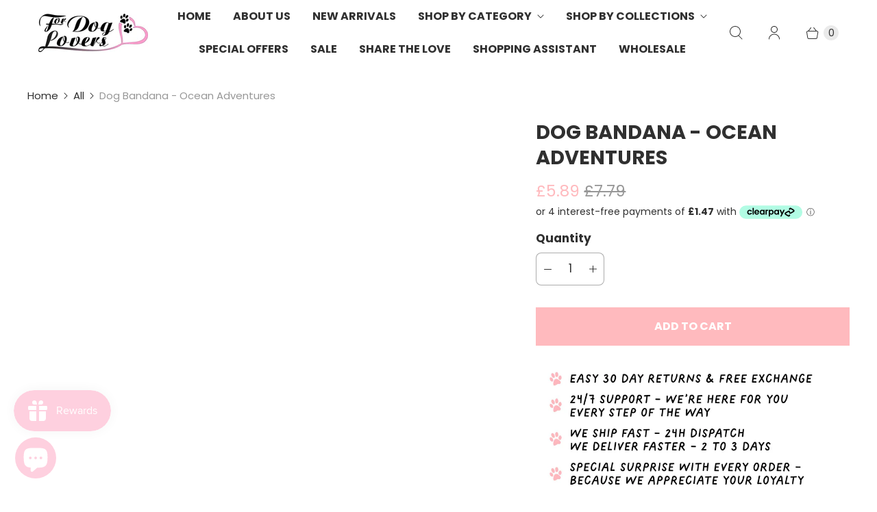

--- FILE ---
content_type: text/css
request_url: https://fordoglovers.uk/cdn/shop/t/43/assets/theme.min.css?v=20641860738430274251741882243
body_size: 38881
content:
@charset "UTF-8";/*! normalize.css v8.0.1 | MIT License | github.com/necolas/normalize.css */progress,sub,sup{vertical-align:baseline}[type=checkbox],[type=radio],legend{padding:0;box-sizing:border-box}.hidden,.no-js [data-rimg-canvas],.no-js [data-rimg-noscript]+[data-rimg=lazy],[hidden],html::after,html::before,template{display:none}.signpost,a{color:#ffbabe}.accordion,.page-section [class*=offset-by],.product-thumbnail,.select-wrapper,.signpost::after,.static-page [class*=offset-by],select,sub,sup{position:relative}.errors,.success,.text-align-center{text-align:center}*,.pswp *,legend{box-sizing:border-box}td,th{padding:.75rem .75rem .75rem 0}iframe,img,legend,table{max-width:100%}button,hr,input{overflow:visible}.sidebar__block-content>.sidebar__block-menu-list>li:last-child,ul.tabs li a{padding-bottom:.5rem}.pswp,html{-webkit-text-size-adjust:100%}.pswp,.pswp__container,.pswp__zoom-wrap{touch-action:none;-webkit-backface-visibility:hidden}.pswp__bg,.pswp__share-modal{will-change:opacity}.pswp,.pswp__bg,.pswp__container,.pswp__img--placeholder,.pswp__share-modal,.pswp__share-tooltip,.pswp__zoom-wrap{-webkit-backface-visibility:hidden}.article-template__banner .image-with-text-overlay__heading,.blog-template__banner .image-with-text-overlay__heading,.video-section--text-shadow-enabled-true .video-section__overlay-header{text-shadow:1px 1px 10px rgba(0,0,0,.4)}.navigation-mobile__footer .disclosure,.site-header-utility__cross-border .disclosure{--disclosure-text-color:#303030;--disclosure-background-color:#ffffff;--disclosure-border-color:#ffffff;--disclosure-toggle-text-color:#303030;--disclosure-toggle-border-color:transparent;--disclosure-toggle-svg-color:#303030;--disclosure-toggle-background-color:transparent}.plyr--full-ui a,.plyr--full-ui button,.plyr--full-ui input,.plyr--full-ui label,.scroll-locked body{touch-action:manipulation}.model__container model-viewer,.product-gallery__slide model-viewer{min-height:300px}.plyr--video .plyr__control .play-icon-button-control rect,.product-gallery__thumbnail-image-wrapper path:first-child{fill:#ffffff}.product-gallery__thumbnail-image-wrapper g path:first-child,.view-in-your-space svg path:first-child{stroke:#303030}.disclosure,.navigation-mobile__footer .disclosure,.site-header-utility__cross-border .disclosure{--disclosure-toggle-background-color:transparent}html{line-height:1.15}details,main{display:block}h1{font-size:2em}code,kbd,pre,samp{font-family:monospace,monospace;font-size:1em}a{background-color:transparent;transition:color .2s ease-out}h1 a:active,h1 a:focus,h1 a:hover,h1 a:visited,h2 a:active,h2 a:focus,h2 a:hover,h2 a:visited,h3 a:active,h3 a:focus,h3 a:hover,h3 a:visited,h4 a:active,h4 a:focus,h4 a:hover,h4 a:visited,h5 a:active,h5 a:focus,h5 a:hover,h5 a:visited,h6 a:active,h6 a:focus,h6 a:hover,h6 a:visited,legend,ul.tabs li a a:active,ul.tabs li a a:focus,ul.tabs li a a:hover,ul.tabs li a a:visited{color:inherit}abbr[title]{border-bottom:none;text-decoration:underline;-webkit-text-decoration:underline dotted;text-decoration:underline dotted}small{font-size:80%}sub,sup{font-size:75%;line-height:0}sub{bottom:-.25em}sup{top:-.5em}img{border-style:none;width:auto;height:auto}button,input,optgroup,select,textarea{font-family:inherit;font-size:100%;line-height:1.15;margin:0}button,select{text-transform:none}[type=button],[type=reset],[type=submit],button{-webkit-appearance:button}[type=button]::-moz-focus-inner,[type=reset]::-moz-focus-inner,[type=submit]::-moz-focus-inner,button::-moz-focus-inner{border-style:none;padding:0}[type=button]:-moz-focusring,[type=reset]:-moz-focusring,[type=submit]:-moz-focusring,button:-moz-focusring{outline:ButtonText dotted 1px}fieldset{padding:.35em .75em .625em}legend{display:table;white-space:normal}[type=number]::-webkit-inner-spin-button,[type=number]::-webkit-outer-spin-button{height:auto}[type=search]{-webkit-appearance:textfield;outline-offset:-2px}[type=search]::-webkit-search-decoration{-webkit-appearance:none}::-webkit-file-upload-button{-webkit-appearance:button;font:inherit}input[type=email],input[type=number],input[type=password],input[type=search],input[type=tel],input[type=telephone],input[type=text],select,textarea{margin-top:.5rem;margin-bottom:1rem;line-height:1.4;transition:border-color .2s ease-out;-webkit-appearance:none;padding:.75rem 1rem;width:100%;color:#303030}summary{display:list-item}html::before{content:"XS,S,M,L"}html::after{content:"XS"}:root{--font-size-heading-1:1.8rem;--font-size-heading-2:1.5rem;--font-size-heading-3:1.1775rem;--font-size-heading-4:0.9675rem;--font-size-heading-5:0.8025rem;--font-size-heading-6:0.6975rem;--font-size-banner-heading:2.125rem}.signpost{display:inline-block;padding-bottom:.25rem;text-decoration:none;text-transform:uppercase;letter-spacing:.1rem;transition:color .2s ease-in-out}.signpost::after{display:block;width:100%;height:1px;cursor:pointer;content:"";background-color:#ffbabe;transform:translateY(.25rem)}.signpost:hover,a:active,a:focus,a:hover{color:#303030}.signpost:hover::after{background-color:#303030}.js body:not(.user-is-tabbing) a:focus,.js body:not(.user-is-tabbing) button:focus{outline:0}label{font-weight:700;cursor:default}select,textarea{font-family:Poppins,sans-serif;font-style:normal;font-weight:400}input[type=email],input[type=number],input[type=password],input[type=search],input[type=tel],input[type=telephone],input[type=text],textarea{font-family:Poppins,sans-serif;font-style:normal;font-weight:400;font-size:1.0625rem;background:#fff;border:1px solid rgba(48,48,48,.4);display:block;border-radius:.5rem}input[type=email]::placeholder,input[type=number]::placeholder,input[type=password]::placeholder,input[type=search]::placeholder,input[type=tel]::placeholder,input[type=telephone]::placeholder,input[type=text]::placeholder,textarea::placeholder{color:rgba(48,48,48,.4)}input[type=email]:active,input[type=number]:active,input[type=password]:active,input[type=search]:active,input[type=tel]:active,input[type=telephone]:active,input[type=text]:active,select:active,textarea:active{border-color:#303030}input[type=email]:focus,input[type=number]:focus,input[type=password]:focus,input[type=search]:focus,input[type=tel]:focus,input[type=telephone]:focus,input[type=text]:focus,select:focus,textarea:focus{border-color:#303030;outline:#303030}input[type=search]::-webkit-search-cancel-button{-webkit-appearance:none;position:absolute;top:50%;right:.75rem;width:1rem;height:1rem;margin:0;cursor:pointer;background-image:url('data:image/svg+xml;utf8, %3Csvg width="12" height="12" viewBox="0 0 12 12" fill="none" xmlns="http://www.w3.org/2000/svg"%3E%3Cpath fill-rule="evenodd" clip-rule="evenodd" d="M6 12C9.31371 12 12 9.31371 12 6C12 2.68629 9.31371 0 6 0C2.68629 0 0 2.68629 0 6C0 9.31371 2.68629 12 6 12ZM4.04588 3.33875C3.85061 3.14348 3.53403 3.14348 3.33877 3.33875C3.14351 3.53401 3.14351 3.85059 3.33877 4.04585L5.29291 5.99999L3.33877 7.95413C3.14351 8.14939 3.14351 8.46597 3.33877 8.66124C3.53403 8.8565 3.85061 8.8565 4.04588 8.66124L6.00001 6.7071L7.95415 8.66124C8.14942 8.8565 8.466 8.8565 8.66126 8.66124C8.85652 8.46597 8.85652 8.14939 8.66126 7.95413L6.70712 5.99999L8.66126 4.04585C8.85652 3.85059 8.85652 3.53401 8.66126 3.33875C8.466 3.14348 8.14942 3.14348 7.95415 3.33875L6.00001 5.29288L4.04588 3.33875Z" fill="%23303030"/%3E%3C/svg%3E');background-repeat:no-repeat;background-size:1rem 1rem;opacity:.6;transform:translateY(-50%)}textarea{overflow:auto}select{font-size:1.0625rem;background:padding-box #fff;border:1px solid rgba(48,48,48,.4);text-align:left;cursor:pointer;-moz-background-clip:padding;-webkit-background-clip:padding-box;border-radius:.5rem;appearance:none}.sidebar__block-heading,body{line-height:1.5;font-family:Poppins,sans-serif;font-style:normal}select::placeholder{color:rgba(48,48,48,.4)}.select-wrapper::after{position:absolute;pointer-events:none;content:url('data:image/svg+xml,%3Csvg viewBox="0 0 16 9" fill="none" xmlns="http://www.w3.org/2000/svg"%3E%3Cpath d="M1 0.75L8 7.75L15 0.75" stroke="%23303030" stroke-width="1.75"/%3E%3C/svg%3E');transform:translate(-100%,25%);width:13.25px;height:7.5px;padding:.75rem 1rem}.form__required{color:#ee575a}::selection{color:#fff;text-shadow:none;background:#baffff}.visually-hidden{position:absolute!important;width:1px;height:1px;padding:0;margin:-1px;overflow:hidden;clip:rect(1px,1px,1px,1px);border:0}.skip-to-main{position:absolute;top:0;left:-9999px;padding:1em;font-size:1.0625rem;text-decoration:none;background-color:#fff}.skip-to-main:active,.skip-to-main:focus{left:0;z-index:901}.errors,.success{padding:12px 0;margin-bottom:30px}.errors{color:#ea555c;background-color:#fcecec;border:1px solid #edabb9}.errors ul{padding:0;margin:0;list-style-type:none}.errors li,ol>ol,ol>ul,ul>ol,ul>ul{margin:0}.field-error{border:1px solid #ee575a;box-shadow:0 0 10px rgba(238,87,90,.8)}.success{color:#108144;background-color:#f0fbdb;border:1px solid #c2cc98}.placeholder-svg{background-color:rgba(48,48,48,.1);fill:rgba(48,48,48,0.35)}.main__wrapper .shopify-challenge__container,.static-page__header{max-width:800px;margin:3rem auto}.static-page--width-wide .main__wrapper .shopify-challenge__container{max-width:1200px}.static-page--width-narrow .main__wrapper .shopify-challenge__container{max-width:680px}.collection-swatches,.text-align-left,.text-align-start,body{text-align:left}.cart-template__checkout,.order-template__product-name,.text-align-end,.text-align-right{text-align:right}.text-align-justify{text-align:justify}.font-weight--light{font-weight:300}.font-weight--bold,b,strong{font-weight:700}[data-rimg=lazy],[data-rimg=loaded],[data-rimg=loading]{background-color:rgba(48,48,48,.1);transition:opacity .5s cubic-bezier(.25, .46, .45, .94)}.product-thumbnail__video .plyr__control--overlaid,.product-thumbnail__video .plyr__controls,[data-rimg=lazy],[data-rimg=loading]{opacity:0}[data-rimg=loaded]{background-color:transparent;opacity:1}[data-rimg-canvas]{position:absolute;top:0;right:0;bottom:0;left:0;background:rgba(48,48,48,.1);transition:visibility 0s linear .1s,opacity .1s linear}[data-rimg=""]+[data-rimg-canvas],[data-rimg=loaded]+[data-rimg-canvas]{visibility:hidden;opacity:0}.no-js [data-rimg=lazy]{opacity:1}html{font-size:16px;text-rendering:optimizeLegibility;-moz-osx-font-smoothing:grayscale;-moz-font-smoothing:antialiased;-webkit-font-smoothing:antialiased}body{margin:0;font-weight:400;font-size:1.0625rem;color:#303030;word-break:break-word;background-color:#fff}.scroll-locked body{overflow:hidden}footer,header,main{width:100%;margin:0}footer,main{z-index:1}.collection-list-page,.image-with-text,.section-with-sidebar,section{margin:3rem 24px}.section__wrapper{position:relative;max-width:1200px;margin:0 auto}.template-article .shopify-section:nth-child(2) section,.template-collection .shopify-section:nth-child(2) section,.template-product .shopify-section:nth-child(2) section{border-top:0}h1,h2,h3,h4,h5,h6{font-family:Poppins,sans-serif;font-style:normal;font-weight:700;line-height:1.3;color:#303030;text-decoration:none;text-transform:uppercase;letter-spacing:0;margin:2.5rem 0 1rem}h1 a,h2 a,h3 a,h4 a,h5 a,h6 a,ul.tabs li a a{color:inherit;text-decoration:none}h1{font-size:var(--font-size-heading-1)}h2{font-size:var(--font-size-heading-2)}h3{font-size:var(--font-size-heading-3)}h4,ul.tabs li a{font-size:var(--font-size-heading-4)}h5{font-size:var(--font-size-heading-5)}h6{font-size:var(--font-size-heading-6)}a:visited{color:#ffbabe}p{margin:0 0 1.5rem}.product__collections,.product__coming-soon-text,.product__tags,.product__types,p:last-child{margin-bottom:0}ol,ul{padding-left:1rem;margin:1rem 0 1.5rem}ol{list-style-type:decimal}ul{list-style-type:disc}li{margin-bottom:.75rem}table{display:block;margin-bottom:1.5rem;overflow-x:auto;white-space:nowrap;border-collapse:collapse;border:none}.sidebar__block,tr{border-bottom:1px solid #303030}th{color:#303030}td{font-size:1.0625rem}blockquote{font-family:Poppins,sans-serif;font-style:normal;font-weight:400;position:relative;padding-left:1.5rem;margin:1rem 0;font-size:1.328125rem;border-left:.5rem solid #303030;opacity:.8}b em,em,em b,em strong,strong em{font-style:italic}hr{box-sizing:content-box;height:0;border:solid #303030;border-width:1px 0 0}.breadcrumbs{display:flex;flex-wrap:wrap;margin:1.5rem 0;font-size:.9296875rem}.breadcrumbs__separator{margin:0 .5rem}.breadcrumbs__separator::after{display:inline-block;content:url('data:image/svg+xml,%3Csvg width="6" height="10" viewBox="0 0 6 10" fill="none" xmlns="http://www.w3.org/2000/svg"%3E%3Cpath d="M1.35355 0.646447C1.15829 0.451184 0.841709 0.451184 0.646447 0.646447C0.451184 0.841709 0.451184 1.15829 0.646447 1.35355L1.35355 0.646447ZM5 5L5.35355 5.35355C5.54882 5.15829 5.54882 4.84171 5.35355 4.64645L5 5ZM0.646447 8.64645C0.451184 8.84171 0.451184 9.15829 0.646447 9.35355C0.841709 9.54882 1.15829 9.54882 1.35355 9.35355L0.646447 8.64645ZM0.646447 1.35355L4.64645 5.35355L5.35355 4.64645L1.35355 0.646447L0.646447 1.35355ZM4.64645 4.64645L0.646447 8.64645L1.35355 9.35355L5.35355 5.35355L4.64645 4.64645Z" fill="%23303030"/%3E%3C/svg%3E')}.breadcrumbs__link,.search-template__result-blog a,.search-template__result-page a{color:#303030;text-decoration:none}.breadcrumbs__link:visited{color:#303030}.breadcrumbs__link:hover{color:#303030;text-decoration:underline}.breadcrumbs__current{opacity:.5}.pagination{display:flex;align-items:center;justify-content:center;margin:2.5rem 0;text-align:center}.pagination__previous-button,ul.tabs li a{margin-right:1.5rem}.pagination__next-button,.pagination__previous-button{display:flex;align-items:center;justify-content:center;width:2.75rem;height:2.75rem}.pagination__next-button{margin-left:1.5rem}.pagination__page-list{display:none;align-items:center;padding:0;margin:0;list-style-type:none}.pagination__page{display:inline-block;margin:0 1rem}.pagination__page a{color:#303030;text-decoration:none;border-bottom:1px solid #fff}.pagination__page a:hover{color:#303030;border-bottom:1px solid #303030}.options-selection__option-name,.pagination__page--current{font-weight:700}@keyframes dotTyping{0%,100%,33.333%,66.667%{box-shadow:16px 0 0 0 var(--loading-icon-color),32px 0 0 0 var(--loading-icon-color),48px 0 0 0 var(--loading-icon-color)}16.667%{box-shadow:16px -10px 0 0 var(--loading-icon-color),32px 0 0 0 var(--loading-icon-color),48px 0 0 0 var(--loading-icon-color)}50%{box-shadow:16px 0 0 0 var(--loading-icon-color),32px -10px 0 0 var(--loading-icon-color),48px 0 0 0 var(--loading-icon-color)}83.333%{box-shadow:16px 0 0 0 var(--loading-icon-color),32px 0 0 0 var(--loading-icon-color),48px -10px 0 0 var(--loading-icon-color)}}.loading-icon{position:absolute;top:50%;left:50%;display:block;transform:translate(-50%,-50%)}.loading-icon__animation{position:relative;left:-32px;width:10px;height:10px;color:var(--loading-icon-color);border-radius:5px;box-shadow:16px 0 0 0 var(--loading-icon-color),32px 0 0 0 var(--loading-icon-color),48px 0 0 0 var(--loading-icon-color);animation:1.5s linear infinite dotTyping}.section-with-sidebar__wrapper{width:100%;max-width:1200px;margin:1rem auto}.page-section .has-no-side-gutter .one-whole,.sidebar,.static-page .has-no-side-gutter .one-whole{width:100%}.sidebar__block-toggle{position:relative;display:block;padding:0;margin:0;text-decoration:none}.sidebar__block-toggle::after{position:absolute;top:50%;right:1rem;display:block;width:1rem;height:1rem;content:url('data:image/svg+xml,%3Csvg width="16" height="16" viewBox="0 0 16 16" fill="none" xmlns="http://www.w3.org/2000/svg"%3E%3Cpath fill-rule="evenodd" clip-rule="evenodd" d="M7 13.5C7 13.7761 7.22386 14 7.5 14C7.77614 14 8 13.7761 8 13.5V9H12.5C12.7761 9 13 8.77614 13 8.5C13 8.22386 12.7761 8 12.5 8H8V3.5C8 3.22386 7.77614 3 7.5 3C7.22386 3 7 3.22386 7 3.5V8H2.5C2.22386 8 2 8.22386 2 8.5C2 8.77614 2.22386 9 2.5 9H7V13.5Z" fill="%23303030"/%3E%3C/svg%3E');transform:translateY(-50%)}.sidebar__block-toggle[data-open=true]::after{content:url('data:image/svg+xml,%3Csvg width="16" height="16" viewBox="0 0 16 16" fill="none" xmlns="http://www.w3.org/2000/svg"%3E%3Cpath fill-rule="evenodd" clip-rule="evenodd" d="M2 8.5C2 8.22386 2.22386 8 2.5 8H12.5C12.7761 8 13 8.22386 13 8.5C13 8.77614 12.7761 9 12.5 9H2.5C2.22386 9 2 8.77614 2 8.5Z" fill="%23303030"/%3E%3C/svg%3E')}.sidebar__block-heading{padding:1.5rem 2.5rem 1.5rem 0;margin:0;font-size:1.0625rem;font-weight:700;color:#303030;text-transform:none;letter-spacing:0}.sidebar__block-content p{margin-bottom:1rem}.sidebar__block-content a{position:relative;color:#303030}.sidebar__block-content a:visited,.sidebar__block-link:visited,.sidebar__tag-link:visited{color:#303030}.sidebar__block-content a:focus,.sidebar__block-content a:hover{color:#ffbabe}.sidebar__block-content[data-animation-state=closed]{display:none;height:0;opacity:0}.sidebar__block-content[data-animation]{display:block;overflow:hidden;transition:opacity .2s,height .2s}.sidebar__block-content[data-animation-state=open]{display:block;height:auto;opacity:1}.sidebar__block-content[data-animation][data-animation-state=open]{height:var(--open-height)}.main-nav,.main-nav__tier-2,.main-nav__tier-3,.mobile-menu,.mobile-menu__tier-2-menu,.mobile-menu__tier-3-menu,.sidebar__block-menu-list,.sidebar__tag-list{padding:0;margin:0;list-style-type:none}.sidebar__block-menu-list li,.sidebar__tag-list li{margin:0}.page-section .row .column,.page-section .row .columns,.sidebar__block-menu-list ul,.sidebar__tag-list ul,.static-page .row .column,.static-page .row .columns{margin-left:1rem}.sidebar__block-link,.sidebar__tag-link{display:inline-block;margin:0 0 .5rem;color:#303030;text-decoration:none;cursor:pointer}.sidebar__block-link:focus,.sidebar__block-link:hover,.sidebar__tag-link:focus,.sidebar__tag-link:hover{color:#ffbabe;text-decoration:underline}.sidebar__blog-tags{display:flex;flex-wrap:wrap;padding:0 0 .5rem;margin:0;list-style-type:none}.product__title,.sidebar__blog-tags li{margin:0}a.sidebar__blog-tag{display:inline-block;padding:.25rem .75rem;margin:0 .5rem .5rem 0;font-size:.86328125rem;text-decoration:none;background-color:rgba(48,48,48,.1);border-radius:1.25rem;color:#303030}a.sidebar__blog-tag:focus,a.sidebar__blog-tag:hover,a.sidebar__blog-tag:visited{color:#303030}.sidebar__blog-date{display:block;font-size:.86328125rem}.sidebar__search-form{position:relative;padding-bottom:1rem}.sidebar__search-box[type=text]{padding-right:2.5rem;margin:0;word-wrap:normal}.sidebar__search-submit{position:absolute;top:.75rem;right:1rem;padding:0;cursor:pointer;background-color:#fff;border:none}.sidebar__search-submit svg{display:block;color:#303030}.sidebar__newsletter-form{padding-bottom:1rem}.customer-addresses__breadcrumb,.sidebar__newsletter-form .sidebar__newsletter-email,.sidebar__newsletter-form .sidebar__newsletter-first-name,.sidebar__newsletter-form .sidebar__newsletter-last-name{margin-bottom:1rem}.cart-template__add-to-cart,.product-notify-form__button,.sidebar__newsletter-submit{font-family:Poppins,sans-serif;font-style:normal;font-weight:700;display:inline-block;line-height:1.4;color:#fff;text-decoration:none;text-transform:uppercase;letter-spacing:0;cursor:pointer;background-color:#ffbabe;border:1px solid #ffbabe;border-radius:0;outline:0;transition:border-color .2s ease-out,background-color .2s ease-out,color .2s ease-out,box-shadow .2s ease-out;padding:.75rem 1rem;font-size:1rem;width:100%}.sidebar__newsletter-submit:visited{color:#fff}.sidebar__newsletter-submit:active,.sidebar__newsletter-submit:focus,.sidebar__newsletter-submit:hover:not(:disabled){color:#fff;background-color:#303030;border:1px solid #303030;box-shadow:0 4px 16px 1px rgba(0,0,0,.25)}.sidebar__newsletter-submit.disabled,.sidebar__newsletter-submit:disabled{cursor:not-allowed!important;opacity:.4}.product-thumbnail__media.hidden,.product-thumbnail__secondary-media.hidden{visibility:hidden;opacity:0}.sidebar__tag-list{padding-bottom:.75rem}.sidebar__tag-list li{position:relative;padding-left:1.5rem}.sidebar__tag-link::before{position:absolute;top:.1875rem;left:-1.5rem;content:url('data:image/svg+xml,%3Csvg width="16" height="16" viewBox="0 0 16 16" fill="none" xmlns="http://www.w3.org/2000/svg"%3E%3Ccircle cx="8" cy="8" r="7.5" fill="white" stroke="%23303030"/%3E%3C/svg%3E')}.sidebar__tag-link.sidebar__tag-link--active::before{content:url('data:image/svg+xml,%3Csvg width="16" height="16" viewBox="0 0 16 16" fill="none" xmlns="http://www.w3.org/2000/svg"%3E%3Ccircle cx="8" cy="8" r="7.5" stroke="%23303030"/%3E%3Ccircle cx="7.99996" cy="7.99996" r="5.33333" fill="%23303030"/%3E%3C/svg%3E')}.sidebar__block-faceted-search--hidden{display:none}.page-section .row,.static-page .row{position:relative;left:-1rem;display:flex;flex-wrap:wrap;width:calc(100% + 1rem);margin-bottom:1rem}.page-section .hidden,.static-page .hidden{display:none!important}.page-section .visible,.static-page .visible{display:block!important}.page-section .one,.static-page .one{width:calc(6.25% - 1rem)}.page-section .one-eighth,.page-section .two,.static-page .one-eighth,.static-page .two{width:calc(12.5% - 1rem)}.page-section .three,.static-page .three{width:calc(18.75% - 1rem)}.page-section .four,.page-section .one-fourth,.page-section .three-twelfths,.page-section .two-eighths,.static-page .four,.static-page .one-fourth,.static-page .three-twelfths,.static-page .two-eighths{width:calc(25% - 1rem)}.page-section .five,.static-page .five{width:calc(31.25% - 1rem)}.page-section .six,.page-section .three-eighths,.static-page .six,.static-page .three-eighths{width:calc(37.5% - 1rem)}.page-section .seven,.static-page .seven{width:calc(43.75% - 1rem)}.page-section .eight,.page-section .five-tenths,.page-section .four-eighths,.page-section .one-half,.page-section .six-twelfths,.page-section .three-sixths,.page-section .two-fourths,.static-page .eight,.static-page .five-tenths,.static-page .four-eighths,.static-page .one-half,.static-page .six-twelfths,.static-page .three-sixths,.static-page .two-fourths{width:calc(50% - 1rem)}.page-section .nine,.static-page .nine{width:calc(56.25% - 1rem)}.page-section .five-eighths,.page-section .ten,.static-page .five-eighths,.static-page .ten{width:calc(62.5% - 1rem)}.page-section .eleven,.static-page .eleven{width:calc(68.75% - 1rem)}.page-section .nine-twelfths,.page-section .six-eighths,.page-section .three-fourths,.page-section .twelve,.static-page .nine-twelfths,.static-page .six-eighths,.static-page .three-fourths,.static-page .twelve{width:calc(75% - 1rem)}.page-section .thirteen,.static-page .thirteen{width:calc(81.25% - 1rem)}.page-section .fourteen,.page-section .seven-eighths,.static-page .fourteen,.static-page .seven-eighths{width:calc(87.5% - 1rem)}.page-section .fifteen,.static-page .fifteen{width:calc(93.75% - 1rem)}.page-section .one-whole,.page-section .sixteen,.static-page .one-whole,.static-page .sixteen{width:calc(100% - 1rem)}.page-section .four-twelfths,.page-section .one-third,.page-section .two-sixths,.static-page .four-twelfths,.static-page .one-third,.static-page .two-sixths{width:calc(33.3333333333% - 1rem)}.page-section .eight-twelfths,.page-section .four-sixths,.page-section .two-thirds,.static-page .eight-twelfths,.static-page .four-sixths,.static-page .two-thirds{width:calc(66.6666666667% - 1rem)}.page-section .one-fifth,.page-section .two-tenths,.static-page .one-fifth,.static-page .two-tenths{width:calc(20% - 1rem)}.page-section .four-tenths,.page-section .two-fifths,.static-page .four-tenths,.static-page .two-fifths{width:calc(40% - 1rem)}.page-section .six-tenths,.page-section .three-fifths,.static-page .six-tenths,.static-page .three-fifths{width:calc(60% - 1rem)}.page-section .eight-tenths,.page-section .four-fifths,.static-page .eight-tenths,.static-page .four-fifths{width:calc(80% - 1rem)}.page-section .one-sixth,.page-section .two-twelfths,.static-page .one-sixth,.static-page .two-twelfths{width:calc(16.6666666667% - 1rem)}.page-section .five-sixths,.page-section .ten-twelfths,.static-page .five-sixths,.static-page .ten-twelfths{width:calc(83.3333333333% - 1rem)}.page-section .one-seventh,.static-page .one-seventh{width:calc(14.2857142857% - 1rem)}.page-section .two-sevenths,.static-page .two-sevenths{width:calc(28.5714285714% - 1rem)}.page-section .three-sevenths,.static-page .three-sevenths{width:calc(42.8571428571% - 1rem)}.page-section .four-sevenths,.static-page .four-sevenths{width:calc(57.1428571429% - 1rem)}.page-section .five-sevenths,.static-page .five-sevenths{width:calc(71.4285714286% - 1rem)}.page-section .one-tenth,.static-page .one-tenth{width:calc(10% - 1rem)}.page-section .three-tenths,.static-page .three-tenths{width:calc(30% - 1rem)}.page-section .seven-tenths,.static-page .seven-tenths{width:calc(70% - 1rem)}.page-section .nine-tenths,.static-page .nine-tenths{width:calc(90% - 1rem)}.page-section .one-twelfth,.static-page .one-twelfth{width:calc(8.3333333333% - 1rem)}.page-section .five-twelfths,.static-page .five-twelfths{width:calc(41.6666666667% - 1rem)}.page-section .seven-twelfths,.static-page .seven-twelfths{width:calc(58.3333333333% - 1rem)}.page-section .eleven-twelfths,.static-page .eleven-twelfths{width:calc(91.6666666667% - 1rem)}.page-section .offset-by-one,.static-page .offset-by-one{left:calc(6.25%)}.page-section .offset-by-two,.static-page .offset-by-two{left:calc(12.5%)}.page-section .offset-by-three,.static-page .offset-by-three{left:calc(18.75%)}.page-section .offset-by-four,.static-page .offset-by-four{left:calc(25%)}.page-section .offset-by-five,.static-page .offset-by-five{left:calc(31.25%)}.page-section .offset-by-six,.static-page .offset-by-six{left:calc(37.5%)}.page-section .offset-by-seven,.static-page .offset-by-seven{left:calc(43.75%)}.page-section .offset-by-eight,.static-page .offset-by-eight{left:calc(50%)}.page-section .offset-by-nine,.static-page .offset-by-nine{left:calc(56.25%)}.page-section .offset-by-ten,.static-page .offset-by-ten{left:calc(62.5%)}.page-section .offset-by-eleven,.static-page .offset-by-eleven{left:calc(68.75%)}.page-section .offset-by-twelve,.static-page .offset-by-twelve{left:calc(75%)}.page-section .offset-by-thirteen,.static-page .offset-by-thirteen{left:calc(81.25%)}.page-section .offset-by-fourteen,.static-page .offset-by-fourteen{left:calc(87.5%)}.page-section .offset-by-fifteen,.static-page .offset-by-fifteen{left:calc(93.75%)}.page-section .equal-columns--outside-trim .eight:nth-of-type(2n),.page-section .equal-columns--outside-trim .four:nth-of-type(4n),.page-section .equal-columns--outside-trim .one-fifth:nth-of-type(5n),.page-section .equal-columns--outside-trim .one-fourth:nth-of-type(4n),.page-section .equal-columns--outside-trim .one-half:nth-of-type(2n),.page-section .equal-columns--outside-trim .one-seventh:nth-of-type(7n),.page-section .equal-columns--outside-trim .one-sixth:nth-of-type(6n),.page-section .equal-columns--outside-trim .one-third:nth-of-type(3n),.page-section .equal-columns--outside-trim .two:nth-of-type(8n),.static-page .equal-columns--outside-trim .eight:nth-of-type(2n),.static-page .equal-columns--outside-trim .four:nth-of-type(4n),.static-page .equal-columns--outside-trim .one-fifth:nth-of-type(5n),.static-page .equal-columns--outside-trim .one-fourth:nth-of-type(4n),.static-page .equal-columns--outside-trim .one-half:nth-of-type(2n),.static-page .equal-columns--outside-trim .one-seventh:nth-of-type(7n),.static-page .equal-columns--outside-trim .one-sixth:nth-of-type(6n),.static-page .equal-columns--outside-trim .one-third:nth-of-type(3n),.static-page .equal-columns--outside-trim .two:nth-of-type(8n){margin-right:0}.page-section .equal-columns--outside-trim .eight:nth-of-type(odd),.page-section .equal-columns--outside-trim .four:nth-of-type(4n+1),.page-section .equal-columns--outside-trim .one-fifth:nth-of-type(5n+1),.page-section .equal-columns--outside-trim .one-fourth:nth-of-type(4n+1),.page-section .equal-columns--outside-trim .one-half:nth-of-type(odd),.page-section .equal-columns--outside-trim .one-seventh:nth-of-type(7n+1),.page-section .equal-columns--outside-trim .one-sixth:nth-of-type(6n+1),.page-section .equal-columns--outside-trim .one-third:nth-of-type(3n+1),.page-section .equal-columns--outside-trim .two:nth-of-type(8n+1),.static-page .equal-columns--outside-trim .eight:nth-of-type(odd),.static-page .equal-columns--outside-trim .four:nth-of-type(4n+1),.static-page .equal-columns--outside-trim .one-fifth:nth-of-type(5n+1),.static-page .equal-columns--outside-trim .one-fourth:nth-of-type(4n+1),.static-page .equal-columns--outside-trim .one-half:nth-of-type(odd),.static-page .equal-columns--outside-trim .one-seventh:nth-of-type(7n+1),.static-page .equal-columns--outside-trim .one-sixth:nth-of-type(6n+1),.static-page .equal-columns--outside-trim .one-third:nth-of-type(3n+1),.static-page .equal-columns--outside-trim .two:nth-of-type(8n+1){margin-left:0}.page-section .equal-columns--outside-trim .one-whole:nth-of-type(1n+1),.static-page .equal-columns--outside-trim .one-whole:nth-of-type(1n+1){width:100%;margin-right:0;margin-left:0}.page-section .equal-columns--outside-trim .one-half,.static-page .equal-columns--outside-trim .one-half{width:calc(50% - (1rem - (1rem / 2)))}.page-section .equal-columns--outside-trim .one-third,.static-page .equal-columns--outside-trim .one-third{width:calc(33.3333333333% - (1rem - (1rem / 3)))}.page-section .equal-columns--outside-trim .one-fifth,.static-page .equal-columns--outside-trim .one-fifth{width:calc(20% - (1rem - (1rem / 5)))}.page-section .equal-columns--outside-trim .four,.page-section .equal-columns--outside-trim .one-fourth,.static-page .equal-columns--outside-trim .four,.static-page .equal-columns--outside-trim .one-fourth{width:calc(25% - (1rem - (1rem / 4)))}.page-section .equal-columns--outside-trim .one-sixth,.static-page .equal-columns--outside-trim .one-sixth{width:calc(16.6666666667% - (1rem - (1rem / 6)))}.page-section .equal-columns--outside-trim .one-seventh,.static-page .equal-columns--outside-trim .one-seventh{width:calc(14.2857142857% - (1rem - (1rem / 7)))}.page-section .equal-columns--outside-trim .two,.static-page .equal-columns--outside-trim .two{width:calc(12.5% - (1rem - (1rem / 8)))}.page-section .equal-columns--outside-trim .seven,.static-page .equal-columns--outside-trim .seven{width:calc(43.75% - (1rem - (1rem / 2)))}.page-section .equal-columns--outside-trim .eight,.static-page .equal-columns--outside-trim .eight{width:calc(50% - (1rem / 2))}.page-section .equal-columns--outside-trim .nine,.static-page .equal-columns--outside-trim .nine{width:calc(56.25% - (1rem - (1rem / 2)))}.page-section .has-no-side-gutter.has-background,.static-page .has-no-side-gutter.has-background{padding-right:0;padding-left:0}.page-section .has-no-side-gutter .eight,.page-section .has-no-side-gutter .four,.page-section .has-no-side-gutter .one-eighth,.page-section .has-no-side-gutter .one-fifth,.page-section .has-no-side-gutter .one-fourth,.page-section .has-no-side-gutter .one-half,.page-section .has-no-side-gutter .one-seventh,.page-section .has-no-side-gutter .one-sixth,.page-section .has-no-side-gutter .one-third,.page-section .has-no-side-gutter .one-whole,.page-section .has-no-side-gutter .three-fifths,.page-section .has-no-side-gutter .two,.page-section .has-no-side-gutter .two-fifths,.page-section .has-no-side-gutter .two-thirds,.static-page .has-no-side-gutter .eight,.static-page .has-no-side-gutter .four,.static-page .has-no-side-gutter .one-eighth,.static-page .has-no-side-gutter .one-fifth,.static-page .has-no-side-gutter .one-fourth,.static-page .has-no-side-gutter .one-half,.static-page .has-no-side-gutter .one-seventh,.static-page .has-no-side-gutter .one-sixth,.static-page .has-no-side-gutter .one-third,.static-page .has-no-side-gutter .one-whole,.static-page .has-no-side-gutter .three-fifths,.static-page .has-no-side-gutter .two,.static-page .has-no-side-gutter .two-fifths,.static-page .has-no-side-gutter .two-thirds{margin-right:0;margin-left:0}.item-info__title,.page-section .has-no-side-gutter .eight,.page-section .has-no-side-gutter .one-half,.static-page .has-no-side-gutter .eight,.static-page .has-no-side-gutter .one-half{width:50%}.page-section .has-no-side-gutter .one-third,.static-page .has-no-side-gutter .one-third{width:33.3333333333%}.page-section .has-no-side-gutter .four,.page-section .has-no-side-gutter .one-fourth,.static-page .has-no-side-gutter .four,.static-page .has-no-side-gutter .one-fourth{width:25%}.page-section .has-no-side-gutter .one-fifth,.static-page .has-no-side-gutter .one-fifth{width:20%}.page-section .has-no-side-gutter .two-fifths,.static-page .has-no-side-gutter .two-fifths{width:40%}.page-section .has-no-side-gutter .three-fifths,.static-page .has-no-side-gutter .three-fifths{width:60%}.page-section .has-no-side-gutter .one-sixth,.static-page .has-no-side-gutter .one-sixth{width:16.6666666667%}.page-section .has-no-side-gutter .one-seventh,.static-page .has-no-side-gutter .one-seventh{width:14.2857142857%}.page-section .has-no-side-gutter .one-eighth,.page-section .has-no-side-gutter .two,.static-page .has-no-side-gutter .one-eighth,.static-page .has-no-side-gutter .two{width:12.5%}.page-section .has-no-side-gutter .two-thirds,.static-page .has-no-side-gutter .two-thirds{width:66.6666666667%}.page-section .has-no-side-gutter .seven,.static-page .has-no-side-gutter .seven{width:43.75%}.page-section .has-no-side-gutter .nine,.static-page .has-no-side-gutter .nine{width:56.25%}.product-thumbnail__media-wrapper{position:relative;margin-bottom:.5rem;text-align:center}.product-thumbnail__media-wrapper .placeholder-svg{display:block;width:auto;height:auto;max-height:100%}.product-thumbnail__media{display:block;width:100%;height:100%;transition:opacity .2s}.product-thumbnail__media img{display:block;width:100%;height:100%;object-fit:cover}.product-thumbnail__secondary-media{position:absolute;top:0;left:0;display:flex;align-items:center;justify-content:center;width:100%;height:100%}.product-thumbnail__secondary-media img{display:block;max-height:100%}.product-thumbnail__video .plyr__control--overlaid>*,.product-thumbnail__video .plyr__controls>*{pointer-events:none;cursor:auto}.product__add-to-cart-button--secondary.disabled,.product__add-to-cart-button--secondary:disabled,.product__add-to-cart-button.disabled,.product__add-to-cart-button:disabled,.shopify-payment-button__button.shopify-payment-button__button--unbranded.disabled,.shopify-payment-button__button.shopify-payment-button__button--unbranded:disabled{cursor:not-allowed!important;opacity:.4}.product-thumbnail__video .plyr--video{position:absolute;top:0;right:0;bottom:0;left:0}.product-thumbnail__video .plyr__video-wrapper{height:100%}.product-thumbnail__video .plyr video{height:100%;object-fit:cover}.product-thumbnail__info{padding-top:.5rem;font-size:1.0625rem;text-align:left}.product-thumbnail__info--center{text-align:center}.product-thumbnail__header{display:flex}.product-thumbnail__title{flex:1 1 auto;color:#303030;text-decoration:none}.product-thumbnail__title:hover,.product-thumbnail__title:visited{color:#303030}.product-thumbnail__link{display:block;text-decoration:none}.product-thumbnail__price{display:block;margin:.25rem 0;opacity:.7}.customer-address__add-new-address,.product-thumbnail__info--center .collection-swatches,.product-thumbnail__info--center .product-thumbnail__price,.registration-form__actions,.reset-password__subtext{text-align:center}.product-thumbnail__header .product-thumbnail__price{display:none}.product-thumbnail__price .money{opacity:100%}.cart-item__selling-plan,.cart-item__unit-price,.cart-template__minor-text,.order-item__unit-price,.order-template__selling-plan,.product-item__unit-price,.product__sku{font-size:.86328125rem}.product-thumbnail__product-stickers{position:absolute;top:0;left:0;display:flex;margin:.5rem 0 0 .5rem}.product-thumbnail__product-sticker{display:block;padding:.25rem;margin-right:.5rem;font-size:.9296875rem;font-weight:700;color:#303030;text-align:center}.product-thumbnail__product-sticker--coming-soon,.product-thumbnail__product-sticker--new,.product-thumbnail__product-sticker--pre-order,.product-thumbnail__product-sticker--sale{background:#fff}.product-thumbnail--has-secondary-media-swap img{visibility:visible}.product-thumbnail--has-secondary-media-swap .product-thumbnail__media-hidden{height:0!important;visibility:hidden;opacity:0}.product-thumbnail__compare-price,.product__compare-price{font-weight:400;color:#303030;text-decoration:line-through;text-shadow:none;opacity:.5}.product-thumbnail__quickshop-button,.product__add-to-cart-button{font-family:Poppins,sans-serif;font-style:normal;font-weight:700;line-height:1.4;text-decoration:none;text-transform:uppercase;letter-spacing:0;outline:0;transition:border-color .2s ease-out,background-color .2s ease-out,color .2s ease-out,box-shadow .2s ease-out;cursor:pointer}.product-thumbnail__coming-soon-text,.product-thumbnail__sold-out-text{color:#303030;opacity:.7}.product-thumbnail__quickshop-button{color:#fff;background-color:#ffbabe;border:1px solid #ffbabe;border-radius:0;padding:.75rem 1rem;position:absolute;right:0;bottom:0;left:0;z-index:10;display:none;justify-content:center;width:calc(100% - 1rem);margin:0 .5rem .5rem;font-size:.9296875rem;text-align:center;opacity:100%}.product-thumbnail__quickshop-button:visited{color:#fff}.product-thumbnail__quickshop-button:active,.product-thumbnail__quickshop-button:focus,.product-thumbnail__quickshop-button:hover:not(:disabled){color:#fff;background-color:#303030;border:1px solid #303030;box-shadow:0 4px 16px 1px rgba(0,0,0,.25)}.product-thumbnail__quickshop-button.disabled,.product-thumbnail__quickshop-button:disabled{cursor:not-allowed!important;opacity:.4}.no-js .product-form__quantity-box .quantity--minus,.no-js .product-form__quantity-box .quantity--plus,.product__add-to-cart-button .loading-icon,.product__add-to-cart-button:disabled+.shopify-payment-button,.product__add-to-cart-button:disabled~.surface-pick-up,.shopify-payment-button__more-options[aria-hidden=true],[data-inventory-remaining][data-enabled=false],[data-product-quantity-box][data-enabled=false]{display:none}.mobile-carousel__pagination{position:absolute;bottom:0;display:flex;justify-content:center;width:100%;padding:0;margin:0;list-style-type:none}.mobile-carousel__pagination-item{margin:0 .5rem 0 0}.mobile-carousel__pagination-item:last-child{margin-right:0}.mobile-carousel__pagination-button{display:block;width:.5rem;height:.5rem;padding:0;margin:0;cursor:pointer;background-color:#303030;border:none;border-radius:50%;opacity:.5;transition:opacity .2s ease-in-out,transform .2s ease-in-out}.mobile-carousel__pagination-button[data-selected=true]{opacity:1;transform:scale(1.25)}.product__collection-link::after,.product__size-chart-button::after{position:relative;height:1px;transform:translateY(.25rem);width:100%;content:""}.contact-form__text,.popup__text p,.popup__text-newsletter,.product-form__quantity-box-wrapper,.product-gallery.product-gallery--media-size-1{margin-bottom:1.5rem}.product-form__quantity-box{display:flex;flex-direction:row;flex-wrap:nowrap;max-height:3rem;background-color:#fff;border:1px solid rgba(48,48,48,.4);border-radius:.5rem;justify-content:center;max-width:6.25rem;margin-top:.5rem;margin-bottom:1rem}.product-form__quantity-box input{width:33.3333%;text-align:center;border:0;-moz-appearance:textfield;padding:.75rem 0;margin:0}.product-form__quantity-box input::-webkit-inner-spin-button,.product-form__quantity-box input::-webkit-outer-spin-button{-webkit-appearance:none;margin:0}.product-form__quantity-box button{position:relative;display:flex;justify-content:center;width:33.3333%;font-size:0;cursor:pointer;background-color:transparent;border:0;border-radius:.5rem}.product-form__quantity-box button::after{position:absolute;top:50%;height:11px;transform:translateY(-50%)}.product-form__quantity-box .quantity--plus::after{content:url('data:image/svg+xml,%3Csvg width="11" height="11" viewBox="0 0 11 11" fill="none" xmlns="http://www.w3.org/2000/svg"%3E%3Cpath fill-rule="evenodd" clip-rule="evenodd" d="M5 10.5C5 10.7761 5.22386 11 5.5 11C5.77614 11 6 10.7761 6 10.5V6H10.5C10.7761 6 11 5.77614 11 5.5C11 5.22386 10.7761 5 10.5 5H6V0.5C6 0.223858 5.77614 0 5.5 0C5.22386 0 5 0.223858 5 0.5V5H0.5C0.223858 5 0 5.22386 0 5.5C0 5.77614 0.223858 6 0.5 6H5V10.5Z" fill="%23303030"/%3E%3C/svg%3E')}.product-form__quantity-box .quantity--minus::after{padding-top:11px;content:url('data:image/svg+xml,%3Csvg width="11" height="11" viewBox="0 0 11 11" fill="none" xmlns="http://www.w3.org/2000/svg"%3E%3Cpath fill-rule="evenodd" clip-rule="evenodd" d="M0 0.5C0 0.223858 0.223858 0 0.5 0H10.5C10.7761 0 11 0.223858 11 0.5C11 0.776142 10.7761 1 10.5 1H0.5C0.223858 1 0 0.776142 0 0.5Z" fill="%23303030"/%3E%3C/svg%3E')}.product-form__inventory-remaining{margin-bottom:2rem;font-size:.86328125rem;color:#303030;opacity:.6}.product__add-to-cart-button{display:inline-block;color:#fff;background-color:#ffbabe;border:1px solid #ffbabe;border-radius:0;padding:1rem 1.5rem;font-size:1rem;position:relative;width:100%}.comment-form__submit input,.password-page__button,.product__add-to-cart-button--secondary,.shopify-payment-button__button.shopify-payment-button__button--unbranded{line-height:1.4;text-decoration:none;transition:border-color .2s ease-out,background-color .2s ease-out,color .2s ease-out,box-shadow .2s ease-out;padding:.75rem 1rem;font-size:1rem;text-transform:uppercase;font-family:Poppins,sans-serif;letter-spacing:0;font-weight:700;outline:0;font-style:normal}.product__add-to-cart-button:visited{color:#fff}.product__add-to-cart-button:active,.product__add-to-cart-button:focus,.product__add-to-cart-button:hover:not(:disabled){color:#fff;background-color:#303030;border:1px solid #303030;box-shadow:0 4px 16px 1px rgba(0,0,0,.25)}.product__add-to-cart-button.cart-drawer--loading,.product__add-to-cart-button.cart-drawer--loading:focus,.product__add-to-cart-button.cart-drawer--loading:hover{color:transparent;--loading-icon-color:#FFFFFF}.product-form--error-option-unselected [data-variant-error-message],.product__add-to-cart-button.cart-drawer--loading .loading-icon{display:block}.product__add-to-cart-button--secondary{display:inline-block;cursor:pointer;border:1px solid #ffbabe;border-radius:0;color:#ffbabe;background-color:transparent;margin:0 0 .75rem}.product__add-to-cart-button--secondary:visited{color:#ffbabe}.product__add-to-cart-button--secondary:active,.product__add-to-cart-button--secondary:focus,.product__add-to-cart-button--secondary:hover:not(:disabled){box-shadow:0 4px 16px 1px rgba(0,0,0,.25);color:#fff;background-color:#ffbabe;border:1px solid #ffbabe}.product__add-to-cart-button--secondary.cart-drawer--loading{--loading-icon-color:#ffbabe;color:transparent}.product__add-to-cart-button--secondary.cart-drawer--loading:focus,.product__add-to-cart-button--secondary.cart-drawer--loading:hover{--loading-icon-color:#FFFFFF;color:transparent}.comment-form__submit input,.password-page__button,.shopify-payment-button__button.shopify-payment-button__button--unbranded{display:inline-block;color:#fff;cursor:pointer;background-color:#ffbabe;border:1px solid #ffbabe;border-radius:0}.product__collection-link,.product__size-chart-button{transition:color .2s ease-in-out;text-decoration:none}.product__vendor,shopify-payment-terms{font-size:.9296875rem}.shopify-payment-button__button.shopify-payment-button__button--unbranded:visited{color:#fff}.shopify-payment-button__button.shopify-payment-button__button--unbranded:active,.shopify-payment-button__button.shopify-payment-button__button--unbranded:focus,.shopify-payment-button__button.shopify-payment-button__button--unbranded:hover:not(:disabled){color:#fff;background-color:#303030;border:1px solid #303030;box-shadow:0 4px 16px 1px rgba(0,0,0,.25)}.product__collection-link{display:inline-block;padding-bottom:.25rem;color:#ffbabe;text-transform:uppercase;letter-spacing:.1rem;font-size:1.0625rem;text-transform:none;letter-spacing:0}.product__collection-link::after{display:block;cursor:pointer;background-color:#ffbabe}.account-template__log-out:hover::after,.account-template__order-number a:hover::after,.product__collection-link:hover::after,.product__size-chart-button:hover::after{background-color:#303030}.product__collection-link:hover,.product__collections a:visited,.product__tags a:visited,.product__types a:visited{color:#303030}.product__collections a,.product__tags a,.product__types a{display:inline-block;padding:.25rem .75rem;margin:0 .5rem .75rem 0;font-size:.86328125rem;color:#303030;text-decoration:none;background-color:rgba(48,48,48,.1);border-radius:1.25rem}.options-selection__option-header,.price-container,.product-notify-form p{margin-bottom:.5rem}.product__tags{display:flex;flex-wrap:wrap}.accordion dd a,.product__description a{color:#ffbabe;transition:color .2s ease-out}.accordion dd a:visited,.product__description a:visited,.product__sale-price,[data-sale=true] [data-product-price]{color:#ffbabe}.product__description a:active,.product__description a:focus,.product__description a:hover{color:#303030}.product-notify-form[data-form-enabled=false],.product__sku--empty,[data-compare-price-visible=false] [data-product-price-compare],[data-selected-variant=false],[data-sold-out=false] .product__sold-out-text,[data-unavailable=false] .product__unavailable-text{display:none}.product-notify-form label{visibility:hidden}ul.tabs,ul.tabs li,ul.tabs-content{margin:0;padding:0}.account-template_view-addresses:visited,.product-notify-form__button:visited{color:#fff}.account-template_view-addresses:active,.account-template_view-addresses:focus,.account-template_view-addresses:hover:not(:disabled),.product-notify-form__button:active,.product-notify-form__button:focus,.product-notify-form__button:hover:not(:disabled){color:#fff;background-color:#303030;border:1px solid #303030;box-shadow:0 4px 16px 1px rgba(0,0,0,.25)}.account-template_view-addresses.disabled,.account-template_view-addresses:disabled,.product-notify-form__button.disabled,.product-notify-form__button:disabled{cursor:not-allowed!important;opacity:.4}.price-container{display:flex;flex-wrap:wrap;align-items:center}.price-container .product__sold-out-text,.price-container .product__unavailable-text{margin-left:.3rem}.price-container__price{margin-bottom:0;font-size:1.4609375rem}.cart-drawer__cart-total,.cart-template__cart-total,.product__sold-out-text,.product__unavailable-text{font-size:1.4609375rem}.product-form__cart-buttons{padding-top:.5rem}.spr-badge{margin:.5rem 0}.product__size-chart-button{display:inline-block;color:#ffbabe;text-transform:uppercase;letter-spacing:.1rem;margin-left:auto;font-size:1.0625rem;text-transform:none;letter-spacing:0;cursor:pointer;background:0 0;border:0;padding:0}.product__size-chart-button::after{display:block;cursor:pointer;background-color:#ffbabe}.accordion dd a:active,.accordion dd a:focus,.accordion dd a:hover,.product__size-chart-button:hover{color:#303030}.product__size-chart{display:none;flex-direction:column;align-items:center;justify-content:center;padding:2rem}.password-page__form-wrapper,.product__size-chart-modal .product__size-chart{display:flex}.modal--quickshop,.product__size-chart-modal,.surface-pick-up__popup{padding:3rem 24px}.product__size-chart-modal .modal__window{max-width:800px}.product__size-chart-heading{font-size:var(--font-size-heading-5)}[data-variant-error-message]{display:none;margin-bottom:.5rem;font-size:1.328125rem;font-weight:700;color:#ea555c}.product-form--error-option-unselected .option-name[data-variant-option-chosen-value=false]{color:#ea555c}.product__unit-price{display:block;width:100%;padding-top:.25rem;font-size:.86328125rem}.form-field-select-wrapper svg,.no-js .options-selection__radios,.no-js .options-selection__select-wrapper,.no-js .options-selection__swatches,.options-selection__select svg,.product__unit-price.product__unit-price--hidden,.variant-selection[variant=not-selected]~.product-form__cart-buttons .shopify-payment-button,.variant-selection[variant=not-selected]~.product-form__cart-buttons .surface-pick-up,ul.tabs-content>li{display:none}.product-block{margin:.75rem 0}.banner-present--true .main__wrapper,.product-block.product-block--first{margin-top:0}.options-selection__radios,.options-selection__select-wrapper,.options-selection__swatches{padding:0;margin-right:0;margin-left:0;border:none}.options-selection__option-name span{font-weight:400}.options-selection__option-values{display:flex;flex-wrap:wrap;margin-bottom:.75rem}.options-selection__option-value{margin-right:.75rem;margin-bottom:.75rem}.options-selection__option-value-name{display:block;padding:.75rem 1rem;cursor:pointer;border:1px solid rgba(48,48,48,.4);border-radius:8px}.collection-swatches__tooltip,.options-selection__option-swatch-wrapper::before{padding:.25rem .5rem;font-size:.86328125rem;color:#303030;box-shadow:0 4px 16px 1px rgba(0,0,0,.2);transition:250ms ease-out;transform:translate(-50%,10px);text-align:center;z-index:3;white-space:nowrap;box-sizing:border-box}.options-selection__option-value-input:disabled+.options-selection__option-value-name{cursor:default;background-image:url('data:image/svg+xml,<svg width="44" height="44" viewBox="0 0 100 100" fill="none" preserveAspectRatio="none" xmlns="http://www.w3.org/2000/svg"><line x1="0" y1="100" x2="100" y2="0" stroke-width="5" stroke="%23303030"/></svg>');background-size:100% 100%;outline:0;opacity:.5}.options-selection__option-value-name:focus{outline:0}.options-selection__option-value:last-child .options-selection__option-value-name{margin-right:0}.options-selection__option-value-input{position:absolute;opacity:0}.options-selection__option-value-input:checked+.options-selection__option-swatch-wrapper .options-selection__option-swatch,.options-selection__option-value-input:checked+.options-selection__option-value-name{border-color:#303030}.options-selection__option-value-input:checked+.options-selection__option-swatch-wrapper .options-selection__option-swatch-inner{background:#fff!important;border-color:#303030}.options-selection__option-value-input:checked+.options-selection__option-swatch-wrapper .options-selection__option-swatch-inner::after{position:absolute;top:.3125rem;left:.3125rem;box-sizing:border-box;width:calc(100% - .625rem);height:calc(100% - .625rem);content:"";background-color:var(--swatch-color);background-image:var(--swatch-image);background-position:center;background-size:cover;border:1px solid #e2e2e2;border-radius:50%}.options-selection__swatches--variant_image .options-selection__option-value-input:checked+.options-selection__option-swatch-wrapper .options-selection__option-swatch-inner{background:0 0!important}.options-selection__swatches--variant_image .options-selection__option-value-input:checked+.options-selection__option-swatch-wrapper .options-selection__option-swatch-inner::after{background-color:var(--swatch-color);background-image:none}.options-selection__swatches--variant_image .options-selection__option-value-input:checked+.options-selection__option-swatch-wrapper [data-variant-image] .options-selection__option-swatch-inner::after{background-color:transparent;background-image:var(--swatch-variant-image)}.options-selection__swatches--variant_image .options-selection__option-swatch-wrapper [data-variant-image] .options-selection__option-swatch-inner{background-color:transparent!important}.options-selection__option-swatch-wrapper{position:relative;display:block;height:45px}.flickity-button:active,[data-variant-option-available=false] .options-selection__option-swatch-wrapper{opacity:.6}.flickity-enabled:focus,.options-selection__option-swatch-wrapper:focus,.plyr:focus{outline:0}.options-selection__option-swatch-wrapper::before{position:absolute;display:block;width:auto;visibility:hidden;background:#fff;border-radius:.25rem;opacity:0;top:2.5rem;left:1.5rem;content:attr(data-swatch-tooltip)}.featured-collection__wrapper--layout-slideshow .collection-swatches__swatch:first-child:hover .collection-swatches__tooltip,.product-recommendations__wrapper--slider-layout .collection-swatches__swatch:first-child:hover .collection-swatches__tooltip,.pswp__share-modal--fade-in .pswp__share-tooltip{transform:translateY(0)}.options-selection__option-swatch-wrapper:hover::before{visibility:visible;opacity:1;transform:translate(-50%,0)}.options-selection__option-swatch{height:100%}.options-selection__option-value-input:disabled+.options-selection__option-swatch-wrapper .options-selection__option-swatch{position:relative;overflow:hidden;border-radius:50%;opacity:.8}.options-selection__option-value-input:disabled+.options-selection__option-swatch-wrapper .options-selection__option-swatch::before{cursor:default;background-image:url('data:image/svg+xml,<svg width="44" height="44" viewBox="0 0 100 100" fill="none" preserveAspectRatio="none" xmlns="http://www.w3.org/2000/svg"><line x1="0" y1="100" x2="100" y2="0" stroke-width="5" stroke="%23303030"/></svg>');background-size:100% 100%;outline:0;opacity:.5;position:absolute;top:0;left:0;display:block;width:100%;height:100%;content:"";opacity:1}.featured-collection__slideshow-wrapper .flickity-button.next:hover::after,.gallery-section__content .flickity-button.next:hover::after,.pswp__button--arrow--left:hover::before,.pswp__button--arrow--right:hover::before,.slideshow .flickity-button.next:hover::after{content:url('data:image/svg+xml,%3Csvg width="8" height="14" viewBox="0 0 8 14" fill="none" xmlns="http://www.w3.org/2000/svg"%3E%3Cpath d="M1.35355 0.646447C1.15829 0.451184 0.841709 0.451184 0.646447 0.646447C0.451184 0.841709 0.451184 1.15829 0.646447 1.35355L1.35355 0.646447ZM7 7L7.35355 7.35355C7.54882 7.15829 7.54882 6.84171 7.35355 6.64645L7 7ZM0.646447 12.6464C0.451184 12.8417 0.451184 13.1583 0.646447 13.3536C0.841709 13.5488 1.15829 13.5488 1.35355 13.3536L0.646447 12.6464ZM0.646447 1.35355L6.64645 7.35355L7.35355 6.64645L1.35355 0.646447L0.646447 1.35355ZM6.64645 6.64645L0.646447 12.6464L1.35355 13.3536L7.35355 7.35355L6.64645 6.64645Z" fill="%23ffbabe"/%3E%3C/svg%3E')}.options-selection__option-value-input:disabled+.options-selection__option-swatch-wrapper .options-selection__option-swatch-inner{border:1px solid var(--swatch-color);opacity:.8}.options-selection__option-swatch-inner{margin-top:0;background-position:center;background-size:cover;border-color:#e2e2e2;border-style:solid;border-width:1px!important;border-radius:50%;width:45px;height:100%}.form-field-select-wrapper,.options-selection__select{position:relative;display:flex;flex-direction:column;margin-bottom:.5rem}.form-field-select-wrapper .form-field-title,.options-selection__select .form-field-title{order:1}.form-field-select-wrapper .form-field-select,.options-selection__select .form-field-select{order:2}.form-field-select-wrapper::after,.options-selection__select::after{position:absolute;right:1rem;bottom:1.8rem;width:.5rem;height:auto;pointer-events:none;content:url('data:image/svg+xml,%3Csvg width="10" height="6" viewBox="0 0 10 6" fill="none" xmlns="http://www.w3.org/2000/svg"%3E%3Cpath d="M9.35355 1.35355C9.54882 1.15829 9.54882 0.841709 9.35355 0.646447C9.15829 0.451184 8.84171 0.451184 8.64645 0.646447L9.35355 1.35355ZM5 5L4.64645 5.35355C4.84171 5.54882 5.15829 5.54882 5.35355 5.35355L5 5ZM1.35355 0.646447C1.15829 0.451184 0.841708 0.451184 0.646446 0.646447C0.451184 0.841709 0.451184 1.15829 0.646446 1.35355L1.35355 0.646447ZM8.64645 0.646447L4.64645 4.64645L5.35355 5.35355L9.35355 1.35355L8.64645 0.646447ZM5.35355 4.64645L1.35355 0.646447L0.646446 1.35355L4.64645 5.35355L5.35355 4.64645Z" fill="%23303030"/%3E%3C/svg%3E')}.user-is-tabbing .variant-selection fieldset:focus-within .options-selection__option-values{align-items:center}.user-is-tabbing .variant-selection fieldset:focus-within .options-selection__option-value-input:checked+.options-selection__option-swatch-wrapper .options-selection__option-swatch-inner,.user-is-tabbing .variant-selection fieldset:focus-within .options-selection__option-value-input:checked+.options-selection__option-value-name{border:3px solid #ffbabe}ul.tabs{display:block;list-style:none;zoom:1}ul.tabs li{display:inline-block;width:auto}ul.tabs li a{font-family:Poppins,sans-serif;font-style:normal;font-weight:700;line-height:1.3;color:#303030;text-transform:uppercase;letter-spacing:0;display:block;text-decoration:none;width:auto;padding-top:.75rem;opacity:.6}ul.tabs li a.active{opacity:1;border-bottom:1px solid #303030}ul.tabs-content{display:block}ul.tabs-content>li.active{display:block;padding:1.5rem 0 0}ul.tabs:after,ul.tabs:before{content:" ";display:block;overflow:hidden;visibility:hidden;width:0;height:0}ul.tabs:after{clear:both}.accordion dt{border-top:1px solid #303030}.accordion dt a{position:relative;display:flex;align-items:center;padding:1rem 4rem 1rem 0;font-weight:700;color:#303030;text-decoration:none}.accordion dt a.active small::after{content:url('data:image/svg+xml,%3Csvg width="11" height="11" viewBox="0 0 11 11" fill="none" xmlns="http://www.w3.org/2000/svg"%3E%3Cpath fill-rule="evenodd" clip-rule="evenodd" d="M0 0.5C0 0.223858 0.223858 0 0.5 0H10.5C10.7761 0 11 0.223858 11 0.5C11 0.776142 10.7761 1 10.5 1H0.5C0.223858 1 0 0.776142 0 0.5Z" fill="%23ffbabe"/%3E%3C/svg%3E')}.accordion small{position:absolute;right:0;padding-right:.75rem;padding-left:2.5rem;font-size:0}.accordion small::after{display:block;content:url('data:image/svg+xml,%3Csvg width="11" height="11" viewBox="0 0 11 11" fill="none" xmlns="http://www.w3.org/2000/svg"%3E%3Cpath fill-rule="evenodd" clip-rule="evenodd" d="M5 10.5C5 10.7761 5.22386 11 5.5 11C5.77614 11 6 10.7761 6 10.5V6H10.5C10.7761 6 11 5.77614 11 5.5C11 5.22386 10.7761 5 10.5 5H6V0.5C6 0.223858 5.77614 0 5.5 0C5.22386 0 5 0.223858 5 0.5V5H0.5C0.223858 5 0 5.22386 0 5.5C0 5.77614 0.223858 6 0.5 6H5V10.5Z" fill="%23ffbabe"/%3E%3C/svg%3E')}.accordion dd{max-height:0;margin-left:0;visibility:hidden;opacity:0;transition:.5s ease-in-out}.accordion dd.active{max-height:100vh;padding-bottom:1rem;visibility:visible;opacity:1}.order-template__details td:empty,.pswp--touch .pswp__button--arrow--left,.pswp--touch .pswp__button--arrow--right,.pswp__caption--fake{visibility:hidden}.collection-swatches__container{display:flex;flex-wrap:wrap;margin:.5rem 0 0}.product-thumbnail__info--center .collection-swatches__container{justify-content:center}.collection-swatches__swatch{position:relative;margin:0 .5rem .5rem 0}.collection-swatches__swatch-inner{margin-top:0;background-position:center;background-size:cover;border-color:#e2e2e2;border-style:solid;border-width:1px!important;border-radius:50%;width:12px;height:12px}.pswp,.pswp__bg,.pswp__scroll-wrap{height:100%;position:absolute}.collection-swatches__tooltip{position:absolute;top:1.5rem;left:.375rem;display:block;width:auto;visibility:hidden;background:#fff;border-radius:.25rem;opacity:0}.product-quickshop__container .surface-pick-up,.pswp{display:none}.cart-item__image,.customer-addresses__wrapper,.login-template__wrapper,.modal--quickshop .product-content,.order-template__billing-wrapper,.order-template__customer-note,.order-template__shipping-wrapper,.pswp,.pswp__bg,.pswp__zoom-wrap,.registration-form__wrapper,.reset-password__wrapper,.shopify-section{width:100%}.collection-swatches__swatch:hover .collection-swatches__tooltip{visibility:visible;opacity:1;transform:translate(-50%,0)}.featured-collection__wrapper--layout-slideshow .collection-swatches__swatch:first-child .collection-swatches__tooltip,.product-recommendations__wrapper--slider-layout .collection-swatches__swatch:first-child .collection-swatches__tooltip{left:0;transform:translateY(10px)}.product-quickshop__container{padding:1.5rem 1rem}/*! PhotoSwipe main CSS by Dmitry Semenov | photoswipe.com | MIT license */.pswp{left:0;top:0;overflow:hidden;z-index:1500;outline:0}.pswp--open,.pswp--supports-fs .pswp__button--fs,.pswp__button{display:block}.pswp img{max-width:none}.pswp--animate_opacity{opacity:.001;will-change:opacity;transition:opacity 333ms cubic-bezier(.4, 0, .22, 1)}.pswp--zoom-allowed .pswp__img{cursor:-webkit-zoom-in;cursor:-moz-zoom-in;cursor:zoom-in}.pswp--zoomed-in .pswp__img{cursor:-webkit-grab;cursor:-moz-grab;cursor:grab}.pswp--dragging .pswp__img{cursor:-webkit-grabbing;cursor:-moz-grabbing;cursor:grabbing}.pswp__bg{left:0;top:0;background:#000;opacity:0;transform:translateZ(0)}.pswp__scroll-wrap{left:0;top:0;width:100%;overflow:hidden}.pswp__container,.pswp__zoom-wrap{position:absolute;left:0;right:0;top:0;bottom:0}.pswp__container,.pswp__img{-webkit-user-select:none;user-select:none;-webkit-tap-highlight-color:transparent;-webkit-touch-callout:none}.pswp__zoom-wrap{position:absolute;transform-origin:left top;transition:transform 333ms cubic-bezier(.4, 0, .22, 1)}.pswp__bg{transition:opacity 333ms cubic-bezier(.4, 0, .22, 1)}.pswp--animated-in .pswp__bg,.pswp--animated-in .pswp__zoom-wrap{transition:none}.pswp__item{position:absolute;left:0;right:0;top:0;bottom:0;overflow:hidden}.pswp__img{position:absolute;width:auto;height:auto;top:0;left:0}.pswp__img--placeholder--blank{background:#222}.pswp--ie .pswp__img{width:100%!important;height:auto!important;left:0;top:0}.pswp__error-msg{position:absolute;left:0;top:50%;width:100%;text-align:center;font-size:14px;line-height:16px;margin-top:-8px;color:#ccc}.pswp__error-msg a{color:#ccc;text-decoration:underline}.pswp__share-tooltip a,.pswp__share-tooltip a:hover{text-decoration:none;color:#000}/*! PhotoSwipe Default UI CSS by Dmitry Semenov | photoswipe.com | MIT license */.pswp__button{position:relative;cursor:pointer;overflow:visible;-webkit-appearance:none;border:0;padding:0;margin:0;float:right;opacity:.75;transition:opacity .2s;box-shadow:none}.pswp__button:focus,.pswp__button:hover,.pswp__ui--over-close .pswp__button--close{opacity:1}.pswp__button:active{outline:0;opacity:.9}.pswp__button::-moz-focus-inner{padding:0;border:0}.pswp__button,.pswp__button--arrow--left:before,.pswp__button--arrow--right:before{background:url(default-skin.png) 0 0/264px 88px no-repeat;width:44px;height:44px}@media (-webkit-min-device-pixel-ratio:1.1),(-webkit-min-device-pixel-ratio:1.09375),(min-resolution:105dpi),(min-resolution:1.1dppx){.pswp--svg .pswp__button,.pswp--svg .pswp__button--arrow--left:before,.pswp--svg .pswp__button--arrow--right:before{background-image:url(default-skin.svg)}.pswp--svg .pswp__button--arrow--left,.pswp--svg .pswp__button--arrow--right{background:0 0}}.pswp__button--close{background-position:0 -44px}.pswp__button--share{background-position:-44px -44px}.pswp__button--fs{display:none}.pswp--fs .pswp__button--fs{background-position:-44px 0}.pswp__button--zoom{display:none;background-position:-88px 0}.modal[data-open=true],.pswp--zoom-allowed .pswp__button--zoom{display:block}.pswp--zoomed-in .pswp__button--zoom{background-position:-132px 0}.pswp__button--arrow--left,.pswp__button--arrow--right{background:0 0;top:50%;margin-top:-50px;width:70px;height:100px;position:absolute}.pswp__button--arrow--left:before,.pswp__button--arrow--right:before{content:"";top:35px;background-color:rgba(0,0,0,.3);height:30px;width:32px;position:absolute}.featured-collection__slideshow-wrapper .flickity-button.next::after,.gallery-section__content .flickity-button.next::after,.pswp__button--arrow--left::before,.pswp__button--arrow--right::before,.slideshow .flickity-button.next::after{content:url('data:image/svg+xml,%3Csvg width="8" height="14" viewBox="0 0 8 14" fill="none" xmlns="http://www.w3.org/2000/svg"%3E%3Cpath d="M1.35355 0.646447C1.15829 0.451184 0.841709 0.451184 0.646447 0.646447C0.451184 0.841709 0.451184 1.15829 0.646447 1.35355L1.35355 0.646447ZM7 7L7.35355 7.35355C7.54882 7.15829 7.54882 6.84171 7.35355 6.64645L7 7ZM0.646447 12.6464C0.451184 12.8417 0.451184 13.1583 0.646447 13.3536C0.841709 13.5488 1.15829 13.5488 1.35355 13.3536L0.646447 12.6464ZM0.646447 1.35355L6.64645 7.35355L7.35355 6.64645L1.35355 0.646447L0.646447 1.35355ZM6.64645 6.64645L0.646447 12.6464L1.35355 13.3536L7.35355 7.35355L6.64645 6.64645Z" fill="%23303030"/%3E%3C/svg%3E')}.pswp__button--arrow--left:before{left:6px;background-position:-138px -44px}.pswp__button--arrow--right:before{right:6px;background-position:-94px -44px}.pswp__counter,.pswp__share-modal{-webkit-user-select:none;user-select:none}.pswp__share-modal{display:block;background:rgba(0,0,0,.5);width:100%;height:100%;top:0;left:0;padding:10px;position:absolute;z-index:1600;opacity:0;transition:opacity .25s ease-out}.pswp__share-modal--hidden{display:none}.pswp__share-tooltip{z-index:1620;position:absolute;background:#fff;top:56px;border-radius:2px;display:block;width:auto;right:44px;box-shadow:0 2px 5px rgba(0,0,0,.25);transform:translateY(6px);transition:transform .25s;will-change:transform}.pswp__counter,.pswp__preloader{height:44px;top:0;position:absolute}.product-page__sidebar--hide-mobile,.pswp__caption--empty,.pswp__ui--one-slide .pswp__button--arrow--left,.pswp__ui--one-slide .pswp__button--arrow--right,.pswp__ui--one-slide .pswp__counter,.surface-pick-up--hidden,.surface-pick-up.surface-pick-up--spb-disabled,.surface-pick-up:empty{display:none}.pswp__share-tooltip a{display:block;padding:8px 12px;font-size:14px;line-height:18px}.pswp__share-tooltip a:first-child{border-radius:2px 2px 0 0}.pswp__share-tooltip a:last-child{border-radius:0 0 2px 2px}.pswp__share-modal--fade-in{opacity:1}.pswp--touch .pswp__share-tooltip a{padding:16px 12px}a.pswp__share--facebook:before{content:"";display:block;width:0;height:0;position:absolute;top:-12px;right:15px;border:6px solid transparent;border-bottom-color:#fff;-webkit-pointer-events:none;-moz-pointer-events:none;pointer-events:none}a.pswp__share--facebook:hover{background:#3e5c9a;color:#fff}a.pswp__share--facebook:hover:before{border-bottom-color:#3e5c9a}a.pswp__share--twitter:hover{background:#55acee;color:#fff}a.pswp__share--pinterest:hover{background:#ccc;color:#ce272d}a.pswp__share--download:hover{background:#ddd}.pswp__counter{left:0;font-size:13px;line-height:44px;color:#fff;opacity:.75;padding:0 10px}.pswp__caption{position:absolute;left:0;bottom:0;width:100%;min-height:44px}.pswp__caption small{font-size:11px;color:#bbb}.pswp__caption__center{text-align:left;max-width:420px;margin:0 auto;font-size:13px;padding:10px;line-height:20px;color:#ccc}.is-selected .testimonial__info,.is-selected .testimonial__name,.newsletter-popup[data-popup-opened=true],.pswp--has_mouse .pswp__button--arrow--left,.pswp--has_mouse .pswp__button--arrow--right,.pswp__ui{visibility:visible}.pswp__preloader{width:44px;left:50%;margin-left:-22px;opacity:0;transition:opacity .25s ease-out;will-change:opacity;direction:ltr}.cart-item__info .cart-item__remove:hover::after,.pswp--css_animation .pswp__preloader--active,.pswp__preloader--active,.pswp__ui{opacity:1}.pswp__preloader__icn{width:20px;height:20px;margin:12px}.pswp__preloader--active .pswp__preloader__icn{background:url(preloader.gif) no-repeat}.pswp--css_animation .pswp__preloader--active .pswp__preloader__icn{animation:.5s linear infinite clockwise}.pswp--css_animation .pswp__preloader--active .pswp__preloader__donut{animation:1s cubic-bezier(.4,0,.22,1) infinite donut-rotate}.pswp--css_animation .pswp__preloader__icn{background:0 0;opacity:.75;width:14px;height:14px;position:absolute;left:15px;top:15px;margin:0}.pswp--css_animation .pswp__preloader__cut{position:relative;width:7px;height:14px;overflow:hidden}.pswp--css_animation .pswp__preloader__donut{box-sizing:border-box;width:14px;height:14px;border:2px solid #fff;border-radius:50%;border-left-color:transparent;border-bottom-color:transparent;position:absolute;top:0;left:0;background:0 0;margin:0}@media screen and (max-width:1024px){.pswp__preloader{position:relative;left:auto;top:auto;margin:0;float:right}}@keyframes clockwise{0%{transform:rotate(0)}100%{transform:rotate(360deg)}}@keyframes donut-rotate{0%,100%{transform:rotate(0)}50%{transform:rotate(-140deg)}}.pswp__ui{-webkit-font-smoothing:auto;z-index:1550}.pswp__top-bar{position:absolute;left:0;top:0;height:44px;width:100%}.modal,.modal__overlay{width:100%;height:100%;top:0}.pswp--has_mouse .pswp__button--arrow--left,.pswp--has_mouse .pswp__button--arrow--right,.pswp__caption,.pswp__top-bar{-webkit-backface-visibility:hidden;will-change:opacity;transition:opacity 333ms cubic-bezier(.4, 0, .22, 1)}.pswp__caption,.pswp__top-bar{background-color:rgba(0,0,0,.5)}.pswp__ui--fit .pswp__caption,.pswp__ui--fit .pswp__top-bar{background-color:rgba(0,0,0,.3)}.pswp__ui--idle .pswp__button--arrow--left,.pswp__ui--idle .pswp__button--arrow--right,.pswp__ui--idle .pswp__top-bar{opacity:0}.pswp__ui--hidden .pswp__button--arrow--left,.pswp__ui--hidden .pswp__button--arrow--right,.pswp__ui--hidden .pswp__caption,.pswp__ui--hidden .pswp__top-bar{opacity:.001}.pswp__element--disabled{display:none!important}.modal,.product-quickshop .shopify-section:not(.shopify-section--quick-shop){display:none}.pswp--minimal--dark .pswp__top-bar,.pswp__top-bar,.pswp__ui--fit .pswp__top-bar{background:0 0}button.pswp__button{width:2.5rem;height:2.5rem;margin:0;opacity:1}button.pswp__button::before{top:50%;right:0;left:50%;background-color:transparent;background-image:none}.pswp__bg{opacity:80%!important}.pswp__button--arrow--left,.pswp__button--arrow--right{background-color:#fff!important;border-radius:50%;box-shadow:0 4px 16px 1px rgba(0,0,0,.2)}.pswp__button--arrow--left::before,.pswp__button--arrow--right::before{height:1rem}.pswp__button--arrow--left:focus,.pswp__button--arrow--right:focus{border:1px solid #ffbabe;outline:0}.pswp__button--arrow--left{left:2.5rem}.pswp__button--arrow--left::before{transform:translate(-50%,-50%) rotate(180deg)}.pswp__button--arrow--right{right:2.5rem}.pswp__button--arrow--right::before{transform:translate(-50%,-35%)}.pswp__button--close{padding:1rem 1rem 0 0}.pswp__button--close::before{content:url('data:image/svg+xml,%3Csvg width="14" height="14" viewBox="0 0 14 14" fill="none" xmlns="http://www.w3.org/2000/svg"%3E%3Cpath fill-rule="evenodd" clip-rule="evenodd" d="M1 13L13 1M13 13L1 1" stroke="%23ffffff"/%3E%3C/svg%3E')}@keyframes modal-overlay-open{from{opacity:0}to{opacity:.5}}@keyframes modal-window-open{from{opacity:0;transform:translateY(-1rem)}to{opacity:1;transform:translateY(0)}}.modal{position:fixed;z-index:2000}.modal__overlay{position:absolute;left:0;z-index:2001;display:block;background-color:#000;opacity:0}.modal[data-open=true] .modal__overlay{animation-name:modal-overlay-open;animation-duration:.2s;animation-timing-function:ease;animation-fill-mode:forwards}.modal__window{position:relative;z-index:2002;max-width:1200px;height:auto;max-height:100%;padding-top:1.5rem;margin:0 auto;overflow:auto;background:#fff;outline:0;box-shadow:0 2px 16px 1px rgba(0,0,0,.2);opacity:0}.mobile-menu__tier-2[data-child-open=true] .mobile-menu__tier-2-flyout,.navigation-mobile[data-child-open=true] .navigation-mobile__flyout,.navigation-mobile__flyout,.product-page section.ss-tab.faq,.slideshow-slide{overflow:hidden}.modal[data-open=true] .modal__window{animation-name:modal-window-open;animation-duration:.3s;animation-timing-function:ease;animation-delay:.1s;animation-fill-mode:forwards}.modal__close-button{position:absolute;top:0;right:0;z-index:2001;display:block;padding:1rem;color:#303030;cursor:pointer;background-color:transparent;border:none}.modal__close-button svg{display:block}.modal__content{position:relative;min-height:20rem}.modal__content-loading{--loading-icon-color:#303030;position:absolute;top:50%;left:50%;width:4rem;height:3rem;transform:translate(-50%,-50%)}.surface-pick-up-embed{--surface-pick-up-embed-theme-success-color:rgb(50, 205, 50);--surface-pick-up-embed-theme-error-color:rgb(179, 58, 58);--surface-pick-up-embed-theme-paragraph-font-size:16px;--surface-pick-up-embed-theme-paragraph-smaller-font-size:calc(var(--surface-pick-up-embed-theme-paragraph-font-size) - 4px);--surface-pick-up-embed-theme-body-font-weight-bold:600;--surface-pick-up-embed-theme-body-text-color:#808080;--surface-pick-up-embed-theme-link-text-decoration:underline;--surface-pick-up-embed-row-gap:10px;--surface-pick-up-embed-column-gap:10px;display:grid;grid-template-columns:min-content auto;row-gap:var(--surface-pick-up-embed-row-gap);column-gap:var(--surface-pick-up-embed-column-gap);justify-content:flex-start;text-align:left;--surface-pick-up-theme-embed-body-text-color:#303030;--surface-pick-up-embed-theme-body-text-color:#303030;--surface-pick-up-embed-theme-success-color:#32a960}.surface-pick-up-embed__in-stock-icon,.surface-pick-up-embed__out-of-stock-icon{grid-column-start:1;grid-column-end:2;margin-top:3px}.shopify-section--product-template:not(.shopify-section) .product-page,.surface-pick-up-item__address-info p{margin:0}.surface-pick-up-embed__in-stock-icon{fill:var(--surface-pick-up-embed-theme-success-color)}.surface-pick-up-embed__out-of-stock-icon{fill:var(--surface-pick-up-embed-theme-error-color)}.surface-pick-up-embed__location-info,.surface-pick-up-embed__modal-btn{grid-column-start:2;grid-column-end:3}.surface-pick-up-embed__location-info{grid-row-start:1;grid-row-end:2}.surface-pick-up-embed__location-availability{margin-top:0;margin-bottom:0;font-family:inherit;font-size:var(--surface-pick-up-embed-theme-paragraph-font-size);font-weight:inherit;color:var(--surface-pick-up-embed-theme-body-text-color)}.surface-pick-up-embed__location-pick-up-time,.surface-pick-up-embed__modal-btn{font-size:var(--surface-pick-up-embed-theme-paragraph-smaller-font-size);color:var(--surface-pick-up-embed-theme-body-text-color)}.surface-pick-up-embed__location-availability b{font-weight:var(--surface-pick-up-embed-theme-body-font-weight-bold)}.surface-pick-up-embed__modal-btn{grid-row-start:2;grid-row-end:3;justify-self:start;padding:0;text-align:left;-webkit-text-decoration:var(--surface-pick-up-embed-theme-link-text-decoration);text-decoration:var(--surface-pick-up-embed-theme-link-text-decoration);cursor:pointer;background-color:initial;border:0}.footer-bottom__credits,.surface-pick-up-items{padding:0;margin:0}.surface-pick-up-item{--surface-pick-up-item-theme-success-color:rgb(50, 205, 50);--surface-pick-up-item-theme-error-color:rgb(179, 58, 58);--surface-pick-up-item-theme-paragraph-font-size:16px;--surface-pick-up-item-theme-paragraph-smaller-font-size:calc(var(--surface-pick-up-item-theme-paragraph-font-size) - 4px);--surface-pick-up-item-theme-body-font-weight-bold:600;--surface-pick-up-item-theme-body-text-color:#808080;--surface-pick-up-item-theme-border-color:#d9d9d9;--surface-pick-up-item-theme-link-text-decoration:underline;--surface-pick-up-item-row-gap:10px;--surface-pick-up-item-column-gap:5px;--surface-pick-up-item-gap:28px;display:grid;grid-template-columns:repeat(2,auto) 1fr;row-gap:var(--surface-pick-up-item-row-gap);column-gap:var(--surface-pick-up-item-column-gap);justify-content:flex-start;padding-bottom:var(--surface-pick-up-item-gap);margin:var(--surface-pick-up-item-gap) 0 0;text-align:left;border-bottom:1px solid var(--surface-pick-up-item-theme-border-color);--surface-pick-up-item-gap:1.5rem;--surface-pick-up-item-border-colour:#303030;--surface-pick-up-item-theme-border-color:#303030;--surface-pick-up-item-theme-body-text-color:#303030;--surface-pick-up-item-theme-success-color:#32a960}.surface-pick-up-item:last-child{padding-bottom:0;border-bottom:none}.surface-pick-up-item__header{display:flex;grid-column:span 3;align-items:flex-end}.surface-pick-up-item__pick-up-location{margin-top:0;margin-bottom:0;font-family:inherit;font-size:var(--surface-pick-up-item-theme-paragraph-font-size);font-weight:var(--surface-pick-up-item-theme-body-font-weight-bold);color:var(--surface-pick-up-item-theme-body-text-color)}.surface-pick-up-item__pick-up-distance{padding-left:2rem;margin:0 0 0 auto}.surface-pick-up-item__in-stock-icon,.surface-pick-up-item__out-of-stock-icon{grid-row-start:2;grid-row-end:3;grid-column-start:1;grid-column-end:2;margin-top:1px}.surface-pick-up-item__address-info,.surface-pick-up-item__availability{grid-column-end:3;font-size:var(--surface-pick-up-item-theme-paragraph-smaller-font-size);color:var(--surface-pick-up-item-theme-body-text-color)}.surface-pick-up-item__in-stock-icon{fill:var(--surface-pick-up-item-theme-success-color)}.surface-pick-up-item__out-of-stock-icon{fill:var(--surface-pick-up-item-theme-error-color)}.surface-pick-up-item__availability{grid-row-start:2;grid-row-end:3;grid-column-start:2}.surface-pick-up-item__address-info{grid-row-start:3;grid-row-end:4;grid-column-start:1;font-style:normal;line-height:1.4}.surface-pick-up-item__address-info a,.surface-pick-up-item__address-info a:visited{color:inherit;text-decoration:none}.surface-pick-up-item__address-info a:active,.surface-pick-up-item__address-info a:focus,.surface-pick-up-item__address-info a:hover{color:inherit}.surface-pick-up-item__confirm-address{margin-top:var(--surface-pick-up-item-row-gap)}.surface-pick-up-item__confirm-address-icon{display:inline-block;width:10px;height:10px;margin-right:5px}.surface-pick-up{padding:1.5rem 0}.surface-pick-up__popup .modal__window{max-width:680px}.surface-pick-up__popup .modal__content{padding:0 1.5rem 1.5rem;min-height:0}.surface-pick-up-embed__location-availability,.surface-pick-up-item__pick-up-location{text-transform:none;letter-spacing:initial}.blog-comment__content,.surface-pick-up-modal__title{margin-bottom:.5rem}.surface-pick-up-modal__header{padding-bottom:1.5rem;border-bottom:1px solid #303030}.surface-pick-up-modal__header.surface-pick-up-modal__header--no-variants{padding-bottom:1rem}.product .main__wrapper{margin:1.5rem 24px}.shopify-section--product-template:not(.shopify-section){position:relative;max-width:1200px;margin:0 auto;display:flex;flex-wrap:wrap}.collection-page__content,.error-page__content-wrapper,.order-template__wrapper,.password-page__wrapper,.product-page__content,.search-template__wrapper,.shopify-section--product-template:not(.shopify-section) .breadcrumbs-wrapper{position:relative;max-width:1200px;margin:0 auto}.account-template__wrapper,.product-content{display:grid;max-width:1200px;position:relative}.product-content{margin:0 auto;grid-template-columns:1fr;width:100%}#shopify-product-reviews{margin-top:2rem!important}:root{--color-body-text:#303030;--color-body:#ffffff;--color-bg:#ffffff}shopify-payment-terms{display:block;margin-top:.75rem;margin-bottom:.5rem}.product-quickshop{background-color:rgba(43,46,56,.9)}.product-quickshop .shopify-section--quick-shop{margin:4rem auto;max-width:1200px;padding:1.5rem;cursor:pointer;background-color:#fff}.product-quickshop .shopify-section--quick-shop .product-quickshop__container{padding:0}.cart-item__properties,.product-quickshop .shopify-section--quick-shop>section{margin:0}.shopify-section--product-sidebar{padding-right:3.5rem}.account-template__wrapper{margin:0 auto;grid-template-columns:1fr}.account-template__breadcrumb,.cart-template__empty,.search-template{margin-top:2.5rem}.account-template__heading,.registration-form__heading{font-size:var(--font-size-heading-2);text-align:center}.account-template__log-out{display:inline-block;padding-bottom:.25rem;color:#ffbabe;text-decoration:none;text-transform:uppercase;letter-spacing:.1rem;transition:color .2s ease-in-out;text-transform:none;letter-spacing:0}.account-template__log-out:hover,.account-template__order-number a:hover,.address-table__button-cancel:hover,.customer-addresses__breadcrumb-wrapper a:hover,.customer-addresses__note-button:hover{color:#303030}.account-template_view-addresses,.address-table__button,.customer-address__add-new-address-button,.customer-addresses__button{font-family:Poppins,sans-serif;font-style:normal;font-weight:700;line-height:1.4;letter-spacing:0;cursor:pointer;outline:0;transition:border-color .2s ease-out,background-color .2s ease-out,color .2s ease-out,box-shadow .2s ease-out;background-color:#ffbabe}.account-template__log-out::after{position:relative;display:block;width:100%;height:1px;cursor:pointer;content:"";background-color:#ffbabe;transform:translateY(.25rem)}.account-template__breadcrumb-wrapper{position:relative;max-width:1200px;margin:0 auto;text-align:center}.account-template__customer-address{display:flex;flex-direction:column;margin-bottom:1.5rem}.account-template__order{display:block;padding:.75rem 0;border-bottom:1px solid #303030}.account-template__orders{flex-grow:2}.account-template__customer-name,.account-template__orders-title{margin-bottom:1.5rem;font-size:var(--font-size-heading-4);color:#303030}.account-template_view-addresses,.address-table__button,.customer-addresses__button{display:inline-block;color:#fff;text-decoration:none;text-transform:uppercase;border:1px solid #ffbabe;border-radius:0;padding:.5rem .75rem;font-size:.9rem}.account-template__order-history,.account-template__orders-history{display:none}.account-template__orders-history th{padding:0 2.5rem 1rem 0;font-size:1.0625rem;word-break:normal}.account-template__order-line td{padding:1rem 2.5rem 1rem 0}.account-template__order-number a,.customer-addresses__breadcrumb-wrapper a{padding-bottom:.25rem;color:#ffbabe;transition:color .2s ease-in-out;text-decoration:none}.account-template__order-number a{display:inline-block;text-transform:uppercase;letter-spacing:.1rem;text-transform:none;letter-spacing:0}.account-template__order-number a::after{position:relative;display:block;width:100%;height:1px;cursor:pointer;content:"";background-color:#ffbabe;transform:translateY(.25rem)}.account-template__order-date-wrapper,.account-template__order-fulfillment-wrapper,.account-template__order-number-wrapper,.account-template__order-payment-wrapper,.account-template__order-price-wrapper,.order-template__price-wrapper,.order-template__product-wrapper,.order-template__quantity-wrapper,.order-template__sku-wrapper,.order-template__total-wrapper{display:flex;justify-content:space-between;margin-bottom:.75rem}.account-template__order-date-title,.account-template__order-fulfillment-title,.account-template__order-number-title,.account-template__order-payment-title,.account-template__order-price-title,.applied-discount .applied-discount__title,.cart-template__order-subtotal,.order-template__price-title,.order-template__product-title,.order-template__quantity-title,.order-template__shipping-summary-title,.order-template__sku-title,.order-template__subtotal-title,.order-template__tax-summary-title,.order-template__total-title{font-weight:700}.account-template__order-price-wrapper,.cart-item:last-child,.login-template__recover-note{margin-bottom:0}.customer-addresses__breadcrumb-wrapper{font-size:1.0625rem;text-align:center}.customer-addresses__breadcrumb-wrapper a{display:inline-block;text-transform:uppercase;letter-spacing:.1rem;text-transform:none;letter-spacing:0}.address-table__button-cancel::after,.customer-addresses__breadcrumb-wrapper a::after,.customer-addresses__note-button::after{position:relative;display:block;width:100%;height:1px;cursor:pointer;content:"";background-color:#ffbabe;transform:translateY(.25rem)}.address-table__action-delete.disabled,.address-table__action-delete:disabled,.address-table__action-edit.disabled,.address-table__action-edit:disabled,.address-table__button.disabled,.address-table__button:disabled,.cart-template__add-to-cart.disabled,.cart-template__add-to-cart:disabled,.cart-template__update-cart.disabled,.cart-template__update-cart:disabled,.customer-address__add-new-address-button.disabled,.customer-address__add-new-address-button:disabled,.customer-addresses__button.disabled,.customer-addresses__button:disabled,.login-template__login-button.disabled,.login-template__login-button:disabled,.login-template__recover-button.disabled,.login-template__recover-button:disabled,.password-page__button.disabled,.password-page__button:disabled,.registration-form__button.disabled,.registration-form__button:disabled,.reset-password__button.disabled,.reset-password__button:disabled{cursor:not-allowed!important;opacity:.4}.address-table__button-cancel:hover::after,.customer-addresses__breadcrumb-wrapper a:hover::after,.customer-addresses__note-button:hover::after{background-color:#303030}.customer-addresses__heading{margin-bottom:.75rem;font-size:var(--font-size-heading-2);text-align:center}.customer-address__add-new-address-button{display:inline-block;color:#fff;text-decoration:none;text-transform:uppercase;border:1px solid #ffbabe;border-radius:0;padding:.75rem 1rem;font-size:1rem;text-align:center}.customer-address__add-new-address-button:visited{color:#fff}.customer-address__add-new-address-button:active,.customer-address__add-new-address-button:focus,.customer-address__add-new-address-button:hover:not(:disabled){color:#fff;background-color:#303030;border:1px solid #303030;box-shadow:0 4px 16px 1px rgba(0,0,0,.25)}.address-table__customer-address-heading{margin-top:3.5rem;margin-bottom:0;font-size:var(--font-size-heading-4);text-align:center}.address-table__view-addresses{display:flex;flex-direction:column;margin-top:1.5rem;margin-bottom:1.5rem;font-size:1.0625rem;text-align:center}.address-table__adress-actions,.order-template__return-to-account-wrapper{margin-bottom:2.5rem;text-align:center}.address-table__action-delete,.address-table__action-edit{font-weight:700;border:1px solid #ffbabe;outline:0;transition:border-color .2s ease-out,background-color .2s ease-out,color .2s ease-out,box-shadow .2s ease-out;padding:.5rem .75rem;font-size:.9rem;margin:0 .375rem;display:inline-block;text-decoration:none;text-transform:uppercase;font-family:Poppins,sans-serif;font-style:normal;line-height:1.4;letter-spacing:0;cursor:pointer}.address-table__action-edit{color:#fff;background-color:#ffbabe;border-radius:0}.address-table__action-edit:visited,.address-table__button:visited,.customer-addresses__button:visited{color:#fff}.address-table__action-edit:active,.address-table__action-edit:focus,.address-table__action-edit:hover:not(:disabled),.address-table__button:active,.address-table__button:focus,.address-table__button:hover:not(:disabled),.customer-addresses__button:active,.customer-addresses__button:focus,.customer-addresses__button:hover:not(:disabled){color:#fff;background-color:#303030;border:1px solid #303030;box-shadow:0 4px 16px 1px rgba(0,0,0,.25)}.address-table__action-delete{border-radius:0;color:#ffbabe;background-color:transparent}.address-table__action-delete:visited,.order-template__final-line-price,.order-template__total-allocated-amount{color:#ffbabe}.address-table__action-delete:active,.address-table__action-delete:focus,.address-table__action-delete:hover:not(:disabled){box-shadow:0 4px 16px 1px rgba(0,0,0,.25);color:#fff;background-color:#ffbabe;border:1px solid #ffbabe}.order-template__return-to-account-wrapper a:hover::after,.restration-form__login-link a:hover::after{background-color:#303030}.address-table__button-cancel,.customer-addresses__note-button{display:inline-block;padding-bottom:.25rem;color:#ffbabe;text-decoration:none;text-transform:uppercase;letter-spacing:.1rem;transition:color .2s ease-in-out;font-size:1.0625rem;text-align:center;text-transform:none;letter-spacing:0}.login-template__action-recover-note a:hover,.login-template__login-label a:hover,.order-template__return-to-account-wrapper a:hover,.restration-form__login-link a:hover{color:#303030}.order-template__order-title{margin-bottom:.75rem;text-align:center}.order-template__order-date,.registration-form__richtext p{margin-bottom:1rem;text-align:center}.cart-item.cart-item--titles,.order-template__details table,.order-template__return-to-account-wrapper .account-template__log-out{display:none}.order-template__return-to-account-wrapper a,.restration-form__login-link a{display:inline-block;padding-bottom:.25rem;color:#ffbabe;text-decoration:none;text-transform:uppercase;letter-spacing:.1rem;transition:color .2s ease-in-out;text-transform:none;letter-spacing:0}.order-template__return-to-account-wrapper a::after{position:relative;display:block;width:100%;height:1px;cursor:pointer;content:"";background-color:#ffbabe;transform:translateY(.25rem)}.order-template__details th{min-width:100px;font-size:1.0625rem}.order-template__details td:blank{visibility:hidden}.order-template__product-name a{text-decoration:underline}.order-template__price-totals{width:100%;padding-top:.75rem;font-size:1.0625rem;border-top:1px solid #303030}.featured-product--onboarding-true .product-gallery,.order-template__price-totals span{margin-bottom:1rem}.order-template__price-totals .order-template__order-price-discount,.order-template__price-totals .order-template__shipping-summary,.order-template__price-totals .order-template__subtotal,.order-template__price-totals .order-template__tax-summary,.order-template__price-totals .order-template__total-summary{display:flex;justify-content:space-between}.order-template__inline-total{padding-right:0;text-align:right}.order-template__total-summary{padding-top:1rem;border-top:1px solid #303030}.order-template__account-details{width:100%;font-size:1.0625rem}.order-template__details--mobile{display:flex;flex-direction:column;padding-top:.75rem;border-top:1px solid #303030}.order-template__original-line-price{display:block;font-weight:400;color:#303030;text-decoration:line-through;text-shadow:none;opacity:.5}.order-template__order-price-discount-title{flex:1;padding-right:.75rem;font-weight:700}.login-template__login-button,.login-template__recover-button,.registration-form__button,.reset-password__button{color:#fff;transition:border-color .2s ease-out,background-color .2s ease-out,color .2s ease-out,box-shadow .2s ease-out;padding:.75rem 1rem;text-transform:uppercase;background-color:#ffbabe;text-decoration:none}.registration-form__richtext-enabled .registration-form__heading,input.login-template__login-password-input{margin-bottom:.75rem}.registration-form__richtext-disabled .registration-form__heading{margin-bottom:2.5rem}.registration-form__accept-marketing{display:flex;align-items:center;margin-bottom:1.5rem}.registration-form__accept-marketing-label p{margin-left:.5rem;line-height:.75rem}.registration-form__button{font-family:Poppins,sans-serif;font-style:normal;font-weight:700;display:inline-block;line-height:1.4;letter-spacing:0;cursor:pointer;border:1px solid #ffbabe;border-radius:0;outline:0;font-size:1rem;width:100%;margin-bottom:1.5rem}.cart-template__update-cart,.login-template__login-button,.login-template__recover-button,.reset-password__button{font-weight:700;border:1px solid #ffbabe;cursor:pointer;letter-spacing:0;font-family:Poppins,sans-serif;font-style:normal;line-height:1.4;outline:0}.registration-form__button:visited{color:#fff}.registration-form__button:active,.registration-form__button:focus,.registration-form__button:hover:not(:disabled){color:#fff;background-color:#303030;border:1px solid #303030;box-shadow:0 4px 16px 1px rgba(0,0,0,.25)}.restration-form__login-link a::after{position:relative;display:block;width:100%;height:1px;cursor:pointer;content:"";background-color:#ffbabe;transform:translateY(.25rem)}.login-template__login-email,.login-template__login-password-input,.password-page__message{font-size:1.0625rem}.login-template__login-button,.login-template__recover-button,.reset-password__button{display:inline-block;border-radius:0;font-size:1rem;width:100%;margin:1.5rem 0}.login-template__login-button:active,.login-template__login-button:focus,.login-template__login-button:hover:not(:disabled),.login-template__recover-button:active,.login-template__recover-button:focus,.login-template__recover-button:hover:not(:disabled),.reset-password__button:active,.reset-password__button:focus,.reset-password__button:hover:not(:disabled){color:#fff;border:1px solid #303030;background-color:#303030;box-shadow:0 4px 16px 1px rgba(0,0,0,.25)}.login-template__login-button:visited{color:#fff}.login-template__login-label{padding-top:.5rem;margin-bottom:4rem;text-align:center}.login-template__login-label a{display:inline-block;padding-bottom:.25rem;color:#ffbabe;text-decoration:none;text-transform:uppercase;letter-spacing:.1rem;transition:color .2s ease-in-out;text-transform:none;letter-spacing:0}.login-template__login-label a::after{position:relative;display:block;width:100%;height:1px;cursor:pointer;content:"";background-color:#ffbabe;transform:translateY(.25rem)}.login-template__login-label a:hover::after{background-color:#303030}.login-template__heading,.reset-password__heading{margin-bottom:2.5rem;font-size:var(--font-size-heading-2);text-align:center}.login-template__recover-password{display:block;font-size:.9296875rem;text-decoration:none}.login-template__recover-password-heading{margin-bottom:2.5rem;text-align:center}.login-template__recover-button:visited{color:#fff}.login-template__action-recover-note{display:block;margin-bottom:4rem;text-align:center}.error-page__continue-shopping a,.login-template__action-recover-note a{display:inline-block;padding-bottom:.25rem;color:#ffbabe;text-decoration:none;text-transform:uppercase;letter-spacing:.1rem;transition:color .2s ease-in-out;text-transform:none;letter-spacing:0}.login-template__action-recover-note a::after{position:relative;display:block;width:100%;height:1px;cursor:pointer;content:"";background-color:#ffbabe;transform:translateY(.25rem)}.login-template__action-recover-note a:hover::after{background-color:#303030}.reset-password__button:visited{color:#fff}.cart-template__header{max-width:1200px;margin:0 auto 2.5rem;font-size:1.0625rem;text-align:center}.article-template--width-wide,.section-with-sidebar__wrapper .cart-template__header{margin-top:0}.cart-template__heading{margin:0 0 .75rem;text-align:center;padding:0}.main-content--section-headings-left .cart-template__heading{text-align:left}.section-with-sidebar__wrapper .cart-template__heading{padding-top:0;margin-top:0}.cart-template__continue,.cart-template__continue:visited{padding-bottom:.25rem;text-decoration:none;border-bottom:1px solid #ffbabe;transition:color .3s ease-in-out,border-color .3s ease-in-out}.cart-template__continue:focus,.cart-template__continue:hover,.cart-template__continue:visited:focus,.cart-template__continue:visited:hover{color:#303030;border-color:#303030}@media screen and (min-width:576px){html::after{content:"S"}.main__wrapper .shopify-challenge__container{margin:3.5rem auto}.section-with-sidebar,section{margin:3rem 32px}table{display:table;overflow-x:visible;white-space:normal}.pagination__page-list{display:flex}.modal--quickshop,.product__size-chart-modal,.surface-pick-up__popup{padding:3rem 32px}.product .main__wrapper{margin:1.5rem 32px}.cart-template__empty{margin-top:3.5rem}}.cart-template__wrapper{position:relative;max-width:1200px;margin:0 auto;display:flex;flex-direction:column}.cart-template__items{padding-top:1.5rem;padding-bottom:1.5rem;margin:1.5rem 0;border-top:1px solid #303030;border-bottom:1px solid #303030}.cart-item{display:grid;grid-template-areas:"info qty-remove";grid-template-rows:1fr;grid-template-columns:6rem 1fr;gap:0 1rem;margin-bottom:2rem}.cart-item__info{display:flex;flex-direction:column;grid-area:info;align-items:flex-start;width:100%}.cart-item__info h2{font-family:Poppins,sans-serif;font-style:normal;font-weight:400;font-size:1.4609375rem}.cart-item__info h2,.cart-item__info p{display:none}.cart-item__info .cart-item__remove{display:none;text-decoration:none;transition:color .2s;position:relative}.cart-item__info .cart-item__remove::after{position:absolute;bottom:.05rem;left:0;width:100%;height:1px;content:"";background-color:#303030;opacity:0;transition:opacity .2s}.cart-item__image-link{position:relative;width:100%}.cart-item__variants{font-size:.796875rem}.cart-info .cart-item__selling-plan,.cart-item__price{display:none}.cart-item__quantity,.comment-form__info,.featured-collection__sidebar--true,.shipping-calculator__form{display:flex;flex-direction:column}.cart-item__quantity .cart-item__remove{display:block;text-decoration:none}.cart-item__quantity-top{display:flex;width:100%;grid-area:top}.cart-item__quantity-bottom{display:flex;width:100%;justify-content:space-between;align-items:center;grid-area:bottom}.cart-item__quantity--left{align-self:flex-start;width:50%;margin-bottom:.5rem}@media screen and (min-width:768px){html::after{content:"M"}select{min-width:20px}.section-with-sidebar,section{margin:3.5rem 40px}.pagination{margin:4rem}.pagination__previous-button{margin-right:2rem}.pagination__next-button{margin-left:2rem}.product-thumbnail:focus .product-thumbnail__quickshop-button,.product-thumbnail:hover .product-thumbnail__quickshop-button,.section-with-sidebar__wrapper{display:flex}.sidebar{flex:0 0 25%;margin:0}.product-thumbnail__info--right .product-thumbnail__price{display:none}.product-thumbnail__header .product-thumbnail__price{display:block;flex:0 0 auto;margin:0 0 0 1.5rem}.modal--quickshop,.product__size-chart-modal,.surface-pick-up__popup{padding:3.5rem 40px}.product-quickshop__container{padding:1.5rem}.cart-template__heading,.modal__window{padding:0}.product .main__wrapper{margin:2rem 40px}.cart-info .cart-item__selling-plan,.product-page__sidebar--hide-mobile{display:block}.product-content{grid-template-columns:0.6fr 0.4fr;grid-gap:40px 56px}.product-content.product-content--media-position-right{grid-template-columns:0.4fr 0.6fr}.product-content--media-position-right .product-gallery__wrapper{order:1}.account-template__wrapper{grid-template-columns:1fr 3fr;grid-gap:56px}.account-template__breadcrumb-wrapper{text-align:right}.account-template__orders-history{display:table;width:100%}.account-template__order-history,.order-template__details table{display:table}.account-template__order-history--mobile{display:none}.customer-addresses__wrapper,.login-template__wrapper,.registration-form__wrapper,.reset-password__wrapper{width:35%;margin:0 auto}.order-template__return-to-account-wrapper{margin-bottom:3.5rem}.order-template__return-to-account-wrapper .account-template__return-to-account-link{padding-left:3.125rem;margin:0 auto}.order-template__return-to-account-wrapper .account-template__log-out{display:inline;float:right;text-align:right}.order-template__product-name{text-align:left}.order-template__price-totals{float:right;width:33.33%;padding-top:0;border-top:none}.order-template__account-details{display:flex;justify-content:space-between}.order-template__billing-wrapper,.order-template__customer-note,.order-template__shipping-wrapper{width:33.33%}.order-template__billing-title,.order-template__customer-note-title,.order-template__shipping-title{padding-bottom:1.5rem;margin-top:2rem;margin-bottom:0;font-size:var(--font-size-heading-4)}.order-template__details--mobile{display:none}.cart-template__header{margin:0 auto 3.5rem}.cart-template__items{padding-top:0;padding-bottom:2rem;margin-bottom:1.5rem;border-top:0}.cart-item{grid-template-areas:"info price quantity total";grid-template-rows:1fr;grid-template-columns:50% 1fr 6.5rem 1fr;gap:0 2.5rem;padding-top:2rem;margin-bottom:0}.cart-item.cart-item--titles{display:grid;padding-top:0;padding-bottom:1.5rem;font-size:1.0625rem;font-weight:700;text-align:center;border-bottom:1px solid #303030}.cart-item__info{flex-direction:row;align-items:center}.cart-item__info h2,.cart-item__info p{display:block;margin:0}.cart-item__info .cart-item__remove{display:inline-block;padding-top:1rem}.cart-item__image-link{max-width:33.3333%;margin-right:2.5rem}.cart-item__variants{font-size:initial}.cart-item__price{display:flex;flex-direction:column;grid-area:price;justify-content:center;text-align:center}.cart-item__quantity{flex-direction:column;flex-wrap:initial;grid-area:quantity;justify-content:center}.cart-item__quantity .cart-item__remove{display:none}.cart-item__quantity--left{display:none;margin-bottom:0}}.cart-item__quantity--left p{margin-bottom:.25rem}.cart-item__quantity--right{align-self:flex-start;justify-content:space-between;width:50%;text-align:right}.cart-item__quantity-wrapper{display:flex;flex-direction:row;flex-wrap:nowrap;max-height:3rem;background-color:#fff;border:1px solid rgba(48,48,48,.4);border-radius:.5rem;justify-content:center;width:6.5rem}.cart-item__total,.no-js .cart-item__quantity-wrapper .quantity--minus,.no-js .cart-item__quantity-wrapper .quantity--plus{display:none}.cart-item__quantity-wrapper input{width:33.3333%;text-align:center;border:0;-moz-appearance:textfield;padding:.75rem 0;margin:0}.cart-item__quantity-wrapper input::-webkit-inner-spin-button,.cart-item__quantity-wrapper input::-webkit-outer-spin-button{-webkit-appearance:none;margin:0}.cart-item__quantity-wrapper button{position:relative;display:flex;justify-content:center;width:33.3333%;font-size:0;cursor:pointer;background-color:transparent;border:0;border-radius:.5rem}.cart-item__quantity-wrapper button::after{position:absolute;top:50%;height:11px;transform:translateY(-50%)}.cart-item__quantity-wrapper .quantity--plus::after{content:url('data:image/svg+xml,%3Csvg width="11" height="11" viewBox="0 0 11 11" fill="none" xmlns="http://www.w3.org/2000/svg"%3E%3Cpath fill-rule="evenodd" clip-rule="evenodd" d="M5 10.5C5 10.7761 5.22386 11 5.5 11C5.77614 11 6 10.7761 6 10.5V6H10.5C10.7761 6 11 5.77614 11 5.5C11 5.22386 10.7761 5 10.5 5H6V0.5C6 0.223858 5.77614 0 5.5 0C5.22386 0 5 0.223858 5 0.5V5H0.5C0.223858 5 0 5.22386 0 5.5C0 5.77614 0.223858 6 0.5 6H5V10.5Z" fill="%23303030"/%3E%3C/svg%3E')}.cart-item__quantity-wrapper .quantity--minus::after{padding-top:11px;content:url('data:image/svg+xml,%3Csvg width="11" height="11" viewBox="0 0 11 11" fill="none" xmlns="http://www.w3.org/2000/svg"%3E%3Cpath fill-rule="evenodd" clip-rule="evenodd" d="M0 0.5C0 0.223858 0.223858 0 0.5 0H10.5C10.7761 0 11 0.223858 11 0.5C11 0.776142 10.7761 1 10.5 1H0.5C0.223858 1 0 0.776142 0 0.5Z" fill="%23303030"/%3E%3C/svg%3E')}.cart-drawer__discounts,.cart-template__discounts{display:inline-block;list-style:none;padding-left:0;margin:0}.cart-item__title,.collection-list-card__image,.search-template__result-page-link{text-decoration:none}.cart-item__title h2{color:#ffbabe}.cart-template__quantity{display:flex;align-items:center;margin:1rem 0}.cart-template__quantity input{width:auto;margin:0 0 0 .75rem}.cart-template__terms{display:flex;justify-content:flex-end;align-items:center;margin:1rem 0 0}.cart-template__update-cart,.password-page__controls a{display:inline-block;text-transform:uppercase;text-decoration:none}.cart-template__terms input{margin-right:.75rem;height:1rem;width:1rem}.cart-template__terms label p{margin:0}.cart-template__checkout p{margin-bottom:.25rem}.cart-template__checkout-buttons{float:right;width:50%;margin-top:1.5rem}.no-js .cart-template__checkout-buttons{width:100%}.cart-template__add-to-cart:visited,.password-page a,.password-page a:hover{color:#fff}.cart-template__add-to-cart:active,.cart-template__add-to-cart:focus,.cart-template__add-to-cart:hover:not(:disabled){color:#fff;background-color:#303030;border:1px solid #303030;box-shadow:0 4px 16px 1px rgba(0,0,0,.25)}.cart-template__update-cart{border-radius:0;transition:border-color .2s ease-out,background-color .2s ease-out,color .2s ease-out,box-shadow .2s ease-out;padding:.75rem 1rem;font-size:1rem;color:#ffbabe;background-color:transparent;width:100%;margin-bottom:.5rem}.applied-discount,.cart-template__update-cart:visited{color:#ffbabe}.cart-template__update-cart:active,.cart-template__update-cart:focus,.cart-template__update-cart:hover:not(:disabled){box-shadow:0 4px 16px 1px rgba(0,0,0,.25);color:#fff;background-color:#ffbabe;border:1px solid #ffbabe}.discount-wrap{white-space:nowrap}.password-page__background{color:#fff;background-color:#303030}.password-page{display:flex;flex-direction:column;justify-content:center}.password-page__shop-title{font-family:Poppins,sans-serif;font-style:normal;font-weight:400;margin:0;font-size:1.0625rem;color:#fff;text-transform:none}.password-page__opening-message{margin:.5rem auto 1rem 0;color:#fff}.password-page__logo-img{max-width:var(--password-page-logo-width);margin:0 auto}.password-page__follow{margin-top:4.5rem;margin-bottom:0;font-size:var(--font-size-heading-4);color:#fff}.password-page .newsletter-form{max-width:25rem;padding:1.5rem 0;margin:0 auto}.password-page__social{margin-bottom:4.5rem}.password-page__social .social-icons{justify-content:center}.password-page__social .social-icons li{margin-right:.5rem;margin-left:.5rem}.password-page__footer{margin-top:1.5rem;font-size:.86328125rem}.password-page__controls{margin-top:1rem;text-align:center}.password-page__controls a{padding-bottom:.25rem;letter-spacing:.1rem;transition:color .2s ease-in-out;color:#fff;text-transform:none;letter-spacing:0}.password-page__controls a::after{position:relative;display:block;width:100%;height:1px;cursor:pointer;content:"";transform:translateY(.25rem)}.password-page__controls a:hover{color:#fff}.password-page__controls a::after,.password-page__controls a:hover::after{background-color:#fff}.password-page__modalbox{display:block;width:100%;max-width:100%;text-align:center}.password-page__overlay{position:fixed;top:0;left:0;width:100%;height:100%;max-height:100%;visibility:hidden;background:rgba(255,255,255,.95);opacity:0;transition:.5s}.password-page__close-me{z-index:2002;display:block;text-align:right}.password-page__close-me a{color:#000}.password-page__close-icon{padding:0;margin:1rem;color:#000;cursor:pointer;background-color:transparent;border:none}.password-page__overlay-open{visibility:visible;opacity:1;transition:opacity .5s}.password-page__modalbox-inputbox{position:absolute;top:50%;left:50%;display:table;max-width:80%;margin:0 auto;color:#000;text-align:center;transform:translate(-50%,-50%)}.password-page__modalbox-password,.search-icon svg,.search-template__grid-wrapper--with-heading .search-template__grid-heading{display:block}.password-page__modalbox-inputbox form{margin-bottom:1.25rem}.password-page__form-actions{margin-top:.5rem;margin-left:.5rem}.password-page__owner{margin-top:1rem;font-size:.9296875rem;opacity:.8}.password-page__button:visited{color:#fff}.password-page__button:active,.password-page__button:focus,.password-page__button:hover:not(:disabled){color:#fff;background-color:#303030;border:1px solid #303030;box-shadow:0 4px 16px 1px rgba(0,0,0,.25)}.shopify a{padding-left:1.25rem;color:#af1f31;text-decoration:none;background-image:url([data-uri]);background-repeat:no-repeat}.blog-posts__heading,.error-page__heading{margin:0;text-align:center}.section-with-sidebar__wrapper .error-page__heading{padding-top:0;margin-top:0}.main-content--section-headings-left .error-page__heading,.main-content--section-headings-right .error-page__heading{text-align:center}.error-page__quote{font-size:16px;font-style:italic}.error-page__continue-shopping a::after{position:relative;display:block;width:100%;height:1px;cursor:pointer;content:"";background-color:#ffbabe;transform:translateY(.25rem)}.error-page__continue-shopping a:hover,.search-template__result-blog a:hover,.search-template__result-blog a:visited,.search-template__result-page a:hover,.search-template__result-page a:visited{color:#303030}.error-page__continue-shopping a:hover::after{background-color:#303030}@media screen and (min-width:768px){.cart-item__quantity--right{display:none;width:auto;text-align:center}.cart-item__quantity-wrapper{width:100%}.cart-item__total{display:flex;flex-direction:column;grid-area:total;justify-content:center;text-align:right}.cart-item__title h2{margin:0;font-size:1.4609375rem}.cart-template__subtotal{display:flex;justify-content:space-between}.cart-template__checkout,.cart-template__notes{width:50%}.cart-template__checkout-buttons{width:30%}.no-js .cart-template__checkout-buttons{display:flex;align-items:flex-end;float:none;width:70%;margin-left:auto}.no-js .cart-template__add-to-cart{flex:0 1 50%}.cart-update-noscript{flex:0 1 50%;margin-right:.5rem}.cart-template__update-cart{flex:0 1 50%;margin-bottom:0}.password-page .newsletter-form__contact-email,.password-page .newsletter-form__sign-up{margin:.5rem 0}.error-page__heading{padding:2.5rem 0 .75rem}.search-template{margin:3rem 24px}}@media screen and (min-width:768px) and (min-width:576px){.search-template{margin:3rem 32px}}@media screen and (min-width:768px) and (min-width:768px){.search-template{margin:3.5rem 40px}}@media screen and (min-width:768px) and (min-width:960px){.search-template{margin:3.5rem 56px}}.search-template__header{display:flex;flex-direction:column;align-items:center;justify-content:center;max-width:24rem;margin:0 auto 1.5rem}.search-template__heading{margin:0;font-size:var(--font-size-heading-2)}.search-template__description{margin-top:.75rem;margin-bottom:0}.search-template__form{width:100%;margin-top:1.5rem}.search-template__form-field{position:relative}input[type=text].search-template__form-input{padding-left:3.5rem;margin-bottom:0}.search-template__form-submit{position:absolute;top:50%;left:1rem;width:1.5rem;height:1.5rem;padding:.125rem;color:#303030;cursor:pointer;background-color:transparent;border:0;transform:translateY(-50%)}.search-icon{display:inline-block;width:100%;height:100%}.search-icon svg{width:100%;height:100%}.search-template__results-count{padding-top:1.5rem;margin-top:0;margin-bottom:1.5rem;font-size:var(--font-size-heading-4);text-align:center}.search-template__results-articles,.search-template__results-products{display:grid;grid-template-columns:1fr;grid-gap:24px}.search-template--sidebar,.search-template__result-blog--meta span:first-child::before{display:none}.search-template__results-1-mobile-column .search-template__results-articles,.search-template__results-1-mobile-column .search-template__results-products{grid-template-columns:1fr}.search-template__results-2-mobile-column .search-template__results-articles,.search-template__results-2-mobile-column .search-template__results-products{grid-template-columns:repeat(2,1fr)}.search-template__grid-heading{display:none;margin-bottom:1rem;font-size:1.0625rem;font-weight:700}.search-template__grid-wrapper--spacer{margin-top:40px}.search-template__result-blog--title,.search-template__result-page-link{font-size:1.0625rem}.search-template__result-blog--meta{font-size:.86328125rem}.search-template__result-blog--meta span::before{padding:0 .25rem;content:"Â·"}.search-template__result-blog--info{margin-top:.75rem}.search-template__result-blog--media-wrapper{position:relative}.search-template--section-with-sidebar .search-template__wrapper{margin:2.5rem 0}.article-template__breadcrumbs--no-sidebar,.article-template__wrapper{max-width:800px;margin:0 auto}.article-template__banner{position:relative}.article-template__banner .image-with-text-overlay--wide{margin-bottom:2rem}.article-template__banner .image-with-text-overlay__image{height:37.5rem}.article-template__articles,.article-template__banner .image-with-text-overlay__content-wrapper{max-width:800px}.article-template__banner .image-with-text-overlay--text-position-center-center .image-with-text-overlay__content-wrapper{align-items:center;justify-content:center;text-align:center}.article-template__banner .image-with-text-overlay__heading{font-family:Poppins,sans-serif;font-style:normal;font-weight:700;font-size:var(--font-size-heading-2);line-height:1.3;text-decoration:none;text-transform:none;letter-spacing:0}.article-template__banner .image-with-text-overlay__heading a{color:inherit;text-decoration:none}.article-template__banner .image-with-text-overlay__heading a:active,.article-template__banner .image-with-text-overlay__heading a:focus,.article-template__banner .image-with-text-overlay__heading a:hover,.article-template__banner .image-with-text-overlay__heading a:visited{color:inherit}.article-template__banner .image-with-text-overlay__preheading,.article-template__banner .image-with-text-overlay__subheading{font-family:Poppins,sans-serif;font-style:normal;font-weight:400;font-size:1.0625rem;line-height:1.5;text-decoration:none;text-transform:uppercase;text-shadow:1px 1px 10px rgba(0,0,0,.4)}.article-template--section-with-sidebar .article-template__wrapper-content{margin:2.5rem 0}@media screen and (min-width:576px){.password-page__controls{position:relative;display:block;margin:1rem 2rem 1rem auto;text-align:right}.password-page__modalbox{position:absolute;top:1rem;right:0;bottom:0;left:0;z-index:2001;height:100%;padding:0}.password-page__close-me{margin:0}.search-template--section-with-sidebar .search-template__wrapper{margin:3.5rem 0}.article-template--width-wide{margin-top:0}.article-template__banner .image-with-text-overlay--wide{margin-bottom:2rem}.article-template--section-with-sidebar .article-template__wrapper-content{margin:3.5rem 0}.article-template__articles-wrapper.article-template__articles-wrapper--3-column{grid-template-columns:repeat(3,1fr)}.article-template__articles-wrapper.article-template__articles-wrapper--2-column{grid-template-columns:repeat(2,1fr)}.article-template__articles-wrapper.article-template__articles-wrapper--1-column{grid-template-columns:1fr;max-width:50%}}@media screen and (min-width:768px){.search-template__header{margin-bottom:3.5rem}.search-template__results-count{margin-top:1.5rem;font-size:var(--font-size-heading-3);border-top:1px solid #303030}.search-template__results-articles,.search-template__results-products{grid-gap:40px}.search-template__results-2-column .search-template__results-articles,.search-template__results-2-column .search-template__results-products{grid-template-columns:repeat(2,1fr)}.search-template__results-3-column .search-template__results-articles,.search-template__results-3-column .search-template__results-products{grid-template-columns:repeat(3,1fr)}.search-template__results-4-column .search-template__results-articles,.search-template__results-4-column .search-template__results-products{grid-template-columns:repeat(4,1fr)}.search-template__result-blog--info{margin-top:1rem}.search-template--section-with-sidebar .search-template__wrapper{flex:1 1 auto;margin:0 0 0 40px}.search-template--sidebar{display:block}.article-template--width-wide{margin-top:0}.article-template__banner .image-with-text-overlay--wide{margin-bottom:3rem}.article-template__banner .image-with-text-overlay__heading{font-size:2.125rem}.article-template__banner .image-with-text-overlay__preheading,.article-template__banner .image-with-text-overlay__subheading{font-size:1.25rem}.article-template--section-with-sidebar .article-template__wrapper-content{flex:1 1 auto;margin:0 0 0 40px}}@media screen and (min-width:960px){html::after{content:"L"}input[type=search]::-webkit-search-cancel-button{width:.75rem;height:.75rem;background-size:.75rem .75rem}.section-with-sidebar,section{margin:3.5rem 56px}.modal--quickshop,.product__size-chart-modal,.surface-pick-up__popup{padding:3.5rem 56px}.product .main__wrapper{margin:2rem 56px}.account-template__wrapper{grid-gap:0}.article-template--section-with-sidebar .article-template__wrapper-content,.search-template--section-with-sidebar .search-template__wrapper{margin:0 0 0 40px}.article-template--width-wide,.blog-template--width-wide{margin-top:0}}.article-template--section-with-sidebar .article-template__wrapper,.main-content--section-headings-left .blog-template__header .breadcrumbs{margin:0}.article-template__sidebar--hide-mobile{display:none}.article-template__bottom-sidebar{display:block}.article-template__meta{margin:0 auto 2.5rem;text-align:center}.main-content--section-headings-left .blog-posts__heading,.main-content--section-headings-left .blog-template__heading,.main-content--section-headings-left .collection-list-page__heading,.main-content--section-headings-left .collection-list__heading,.main-content--section-headings-left .collection-page__description,.main-content--section-headings-left .collection-page__heading{text-align:left}.article-template__meta-banner-true{margin:1.5rem 0 1rem;text-align:left}.article-template__heading{margin:0 auto}.article-template__meta-date{margin-bottom:.25rem;font-size:.9296875rem}.article-template__meta-author{margin-top:.5rem;font-size:.9296875rem}.article-template__image{position:relative;margin-bottom:1.5rem}.article-template__image img{width:100%}.article-template__content{margin-top:1rem}.article-template__content blockquote{border-left:.5rem solid #303030}.article-template__content tr{border-color:#303030}.article-template__content td,.article-template__content th{padding:1rem 1rem 1rem 0;border-color:#303030}.article-template__tags{display:flex;flex-wrap:wrap;margin-top:1.5rem}.article-template__tag{display:inline-block;padding:.25rem .75rem;margin:0 .5rem .5rem 0;font-size:.86328125rem;color:#303030;text-decoration:none;background-color:rgba(48,48,48,.1);border-radius:1.25rem}.article-template__tag:visited{color:#303030}.article-template__tag a,.blog-article__comments,.header-controls__account:focus,.header-controls__account:hover,.header-controls__cart:focus,.header-controls__cart:hover,.header-controls__search:focus,.header-controls__search:hover,.mobile-header-controls__menu:focus,.mobile-header-controls__menu:hover,.mobile-header-controls__search:focus,.mobile-header-controls__search:hover{color:#303030;text-decoration:none}.article-template__articles-wrapper{position:relative;max-width:1200px;margin:0 auto;display:grid;grid-template-columns:1fr;grid-gap:32px 40px;padding:0;list-style-type:none}.article-template__articles-header{max-width:1200px;margin:1rem auto;display:flex;flex-wrap:wrap;align-items:center;justify-content:space-between;width:100%}.blog-comment:first-of-type,.section-with-sidebar__wrapper .article-template__articles-header{margin-top:0}.article-template__articles--none{margin:1rem auto;text-align:center}.article-template__meta-comment-count{display:block;margin-top:.5rem}.article-template__meta-comment-count-link{display:inline-block;padding-bottom:.25rem;color:#ffbabe;text-decoration:none;text-transform:uppercase;letter-spacing:.1rem;transition:color .2s ease-in-out;font-size:.86328125rem}.article-template__meta-comment-count-link:hover,.blog-template__blog-tag,.blog-template__blog-tag:focus,.blog-template__blog-tag:hover,.blog-template__blog-tag:visited{color:#303030}.image-with-text-overlay__heading,.image-with-text__button{font-weight:700;letter-spacing:0;font-family:Poppins,sans-serif;font-style:normal;text-decoration:none}.article-template__meta-comment-count-link::after{position:relative;display:block;width:100%;height:1px;cursor:pointer;content:"";background-color:#ffbabe;transform:translateY(.25rem)}.comment-form__submit input.disabled,.comment-form__submit input:disabled,.image-with-text-overlay__button--style-secondary.disabled,.image-with-text-overlay__button--style-secondary:disabled,.image-with-text-overlay__button.disabled,.image-with-text-overlay__button:disabled,.image-with-text__button.disabled,.image-with-text__button:disabled,.map-section__link.disabled,.map-section__link:disabled{cursor:not-allowed!important;opacity:.4}.article-template__meta-comment-count-link:hover::after{background-color:#303030}.article-info__comments,.article-template__new-comment{padding-top:2rem;margin-top:2rem;border-top:1px solid #303030}.article-info__comments.article-info__comments--none{padding-top:0;margin-top:0;border-top:none}.article-template__new-comment-title{margin-top:0;margin-bottom:2rem}.article-template__comment-count,.article-template__new-comment-title{font-size:var(--font-size-heading-3)}.article-template__comment-count{margin-top:0;margin-bottom:1.5rem}.blog-comment,.cart-drawer__empty,.product__add-to-cart-button--onboarding{margin-top:2rem}.blog-comment__author-bio h3{margin-top:0;margin-bottom:.5rem;font-size:1.0625rem;font-weight:700;text-transform:none}.blog-comment__date{font-size:.9296875rem;opacity:.7}.comment-form__submit input:visited{color:#fff}.comment-form__submit input:active,.comment-form__submit input:focus,.comment-form__submit input:hover:not(:disabled){color:#fff;background-color:#303030;border:1px solid #303030;box-shadow:0 4px 16px 1px rgba(0,0,0,.25)}.blog-posts .flickity-viewport{transition:height .4s ease-in-out}.blog-posts__header,.collection-list__header{max-width:1200px;margin:2.5rem auto}.section-with-sidebar__wrapper .blog-posts__header{margin-top:0}.section-with-sidebar__wrapper .blog-posts__heading{padding-top:0;margin-top:0}.blog-posts__wrapper{position:relative;max-width:1200px;margin:0 auto;padding:0 0 2.5rem;list-style-type:none}@media screen and (min-width:768px){.article-template__sidebar--hide-mobile{display:block}.article-template__bottom-sidebar{display:none}.article-template__meta{margin:3.5rem auto 2.5rem}.article-template--section-with-sidebar .article-template__meta,.article-template__content,.blog-template--width-wide{margin-top:0}.blog-posts__heading{padding:2.5rem 0 .75rem}.blog-posts__wrapper{display:grid;grid-template-columns:1fr;grid-gap:40px;justify-items:center;padding:0}.main-content--section-headings-left .blog-posts__wrapper{justify-items:start}}.blog-posts__wrapper--2-column{grid-template-columns:repeat(2,1fr)}.blog-posts__wrapper--3-column{grid-template-columns:repeat(3,1fr)}.blog-template--width-wide{left:50%;margin-left:calc(-50vw + var(--scrollbar-width)/ 2);margin-right:calc(-50vw + var(--scrollbar-width)/ 2);max-width:calc(100vw - var(--scrollbar-width));position:relative;right:50%;width:calc(100vw - var(--scrollbar-width));margin-top:0}.blog-template__content-wrapper,.collection-page{margin:1.5rem 24px}.blog-template__sidebar--hide-mobile,.collection-page__sidebar--hide-mobile{display:none}.blog-template__bottom-sidebar{display:block}.section-with-sidebar_wrapper .blog-template__blog-posts{margin:2.5rem 0}.blog-template__header{max-width:1200px;margin:2.5rem auto;display:flex;flex-wrap:wrap;align-items:center;justify-content:space-between;width:100%}.section-with-sidebar__wrapper .blog-template__header{margin-top:0}.blog-template__header .breadcrumbs{margin:0 auto}.blog-template__tag-wrapper{width:100%;margin:0 .75rem}.main-content--section-headings-left .blog-template__tag-wrapper{width:100%;margin:0 auto}@media screen and (min-width:576px){.blog-template--width-wide{margin-top:0}.blog-template__content-wrapper{margin:1.5rem 32px}.section-with-sidebar_wrapper .blog-template__blog-posts{margin:3.5rem 0}.blog-template__header .breadcrumbs{margin-right:0;margin-left:0}.blog-template__banner~.blog-template__header{margin:2.5rem auto}.blog-template__tag-wrapper{width:auto;margin:0 auto}}.blog-template__blog-tags{display:flex;flex-wrap:wrap;justify-content:center;padding:0 0 .5rem;margin:0;list-style-type:none}.main-content--section-headings-left .blog-template__blog-tags{justify-content:flex-start}.blog-template__blog-tags li,.gallery-section--homepage{margin:0}.blog-template__blog-tag{display:inline-block;padding:.25rem .75rem;margin:.75rem .5rem .5rem 0;font-size:.86328125rem;text-decoration:none;background-color:rgba(48,48,48,.1);border-radius:1.25rem}.blog-template__content,.blog-template__wrapper{width:100%}.blog-template__heading,.collection-list__heading{margin:0;text-align:center}@media screen and (min-width:768px){.blog-template__content-wrapper{margin:2rem 40px}.blog-template__sidebar--hide-mobile{display:block}.blog-template__bottom-sidebar{display:none}.section-with-sidebar_wrapper .blog-template__blog-posts{flex:1 1 auto;margin:0 0 0 40px}.blog-template__heading{padding:2.5rem 0 .75rem}}.section-with-sidebar__wrapper .blog-template__heading{padding-top:0;margin-top:0}.blog-template__text{text-align:center}.blog-template__blog-posts{position:relative;max-width:1200px;margin:0 auto;display:grid;grid-template-columns:1fr;grid-gap:32px 24px;padding:0;list-style-type:none}.section-with-sidebar__wrapper .blog-template__blog-posts{margin:1.5rem 0 2.5rem}.blog-template__blog-posts.blog-template__blog-posts--1-column,.quote-section .section__wrapper{max-width:800px}.section-with-sidebar__wrapper .collection-list__header{margin-top:0}.section-with-sidebar__wrapper .collection-list__heading{padding-top:0;margin-top:0}.collection-list-page__wrapper,.collection-list__wrapper{position:relative;max-width:1200px;margin:0 auto;display:grid;grid-gap:24px;padding:0;list-style-type:none}.collection-list-page__header-wrapper,.collection-page__header-wrapper{position:relative;max-width:1200px;margin:0 auto 2.5rem}.collection-list-page__header{max-width:1200px;margin:0 auto}.section-with-sidebar__wrapper .collection-list-page__header{margin-top:0}.collection-list-page__heading,.collection-page__heading{margin:0;text-align:center;font-size:var(--font-size-heading-2)}.section-with-sidebar__wrapper .collection-list-page__heading{padding-top:0;margin-top:0}@media screen and (min-width:576px){.blog-template__heading{padding-top:0}.blog-template__blog-posts{grid-gap:40px 32px}.section-with-sidebar__wrapper .blog-template__blog-posts{margin:1.5rem 0 3.5rem}.blog-template__blog-posts--2-column{grid-template-columns:repeat(2,1fr)}.blog-template__blog-posts--3-column,.blog-template__blog-posts--4-column{grid-template-columns:repeat(3,1fr)}.collection-list-page__wrapper,.collection-list__wrapper{grid-gap:40px 32px;grid-template-columns:1fr}.collection-list-page{margin:3rem 32px}.collection-page{margin:1.5rem 32px}}@media screen and (min-width:768px){.section-with-sidebar__wrapper .blog-template__blog-posts{flex:1 1 auto;margin:0 0 0 40px}.blog-template__blog-posts--4-column{grid-template-columns:repeat(4,1fr)}.collection-list__heading{padding:2.5rem 0 .75rem}.collection-list-page__wrapper--2-column,.collection-list__wrapper--2-column{grid-template-columns:repeat(2,1fr)}.collection-list__wrapper--3-column{grid-template-columns:repeat(3,1fr)}.collection-list__wrapper--4-column{grid-template-columns:repeat(4,1fr)}.collection-list__wrapper--5-column{grid-template-columns:repeat(5,1fr)}.collection-list-page{margin:3.5rem 40px}.collection-list-page__heading{padding:0}.collection-list-page__wrapper--3-column{grid-template-columns:repeat(3,1fr)}.collection-list-page__wrapper--4-column{grid-template-columns:repeat(4,1fr)}.collection-list-page__wrapper--5-column{grid-template-columns:repeat(5,1fr)}.collection-page{margin:2rem 40px}}@media screen and (min-width:960px){.blog-template__content-wrapper,.collection-page{margin:2rem 56px}.section-with-sidebar__wrapper .blog-template__blog-posts,.section-with-sidebar_wrapper .blog-template__blog-posts{margin:0 0 0 40px}.collection-list-page{margin:3.5rem 56px}}.collection-page--with-sorting .section-with-sidebar__wrapper,.collection-page--with-tag-filters .section-with-sidebar__wrapper,.testimonial__stars{margin-top:1.5rem}.section-with-sidebar__wrapper .collection-page__header,.shopify-section:first-child .image-with-text-overlay--wide,.shopify-section:first-child .image-with-text-overlay--wide .image-with-text-overlay__container{margin-top:0}.collection-page--with-tag-filters .collection-page__header-wrapper{margin-bottom:0}@media screen and (min-width:768px){.collection-page--with-tag-filters .collection-page__header-wrapper{margin-bottom:2.5rem}}.collection-page--with-sorting .collection-page__header-wrapper,.logo-bar{margin-bottom:0}.collection-page__header{max-width:1200px;margin:0 auto}.section-with-sidebar__wrapper .collection-page__heading{padding-top:0;margin-top:0}.collection-page__description{margin:1rem 0 0;text-align:center}.collection-page__filters{display:flex;justify-content:space-between;margin:1.5rem 0 .75rem}.collection-page__tag-filter{position:relative;display:flex;align-items:center;margin-left:-.375rem;color:#303030;cursor:pointer;background-color:transparent;border:none}.collection-page__tag-filter::before{display:block;width:1.5rem;height:1.5rem;margin-right:.5rem;content:url('data:image/svg+xml,%3Csvg width="24" height="24" viewBox="0 0 24 24" fill="none" xmlns="http://www.w3.org/2000/svg"%3E%3Cpath fill-rule="evenodd" clip-rule="evenodd" d="M6.5 6.5C6.5 5.94772 6.94772 5.5 7.5 5.5C8.05228 5.5 8.5 5.94772 8.5 6.5C8.5 7.05228 8.05228 7.5 7.5 7.5C6.94772 7.5 6.5 7.05228 6.5 6.5ZM5.56203 6.99619C5.54171 6.9987 5.52101 7 5.5 7H2.5C2.22386 7 2 6.77614 2 6.5C2 6.22386 2.22386 6 2.5 6H5.5C5.52101 6 5.54171 6.0013 5.56203 6.00381C5.78273 5.13926 6.56671 4.5 7.5 4.5C8.43329 4.5 9.21727 5.13926 9.43797 6.00381C9.45829 6.0013 9.47899 6 9.5 6L21.5 6C21.7761 6 22 6.22386 22 6.5C22 6.77614 21.7761 7 21.5 7L9.5 7C9.47899 7 9.45829 6.9987 9.43797 6.99619C9.21727 7.86074 8.43329 8.5 7.5 8.5C6.56671 8.5 5.78273 7.86074 5.56203 6.99619ZM15.5 11.5C14.9477 11.5 14.5 11.9477 14.5 12.5C14.5 13.0523 14.9477 13.5 15.5 13.5C16.0523 13.5 16.5 13.0523 16.5 12.5C16.5 11.9477 16.0523 11.5 15.5 11.5ZM13.5 13C13.521 13 13.5417 12.9987 13.562 12.9962C13.7827 13.8607 14.5667 14.5 15.5 14.5C16.4333 14.5 17.2173 13.8607 17.438 12.9962C17.4583 12.9987 17.479 13 17.5 13L21.5 13C21.7761 13 22 12.7761 22 12.5C22 12.2239 21.7761 12 21.5 12L17.5 12C17.479 12 17.4583 12.0013 17.438 12.0038C17.2173 11.1393 16.4333 10.5 15.5 10.5C14.5667 10.5 13.7827 11.1393 13.562 12.0038C13.5417 12.0013 13.521 12 13.5 12L2.5 12C2.22386 12 2 12.2239 2 12.5C2 12.7761 2.22386 13 2.5 13L13.5 13ZM6.5 18.5C6.5 17.9477 6.94772 17.5 7.5 17.5C8.05228 17.5 8.5 17.9477 8.5 18.5C8.5 19.0523 8.05228 19.5 7.5 19.5C6.94772 19.5 6.5 19.0523 6.5 18.5ZM5.56203 18.9962C5.54171 18.9987 5.52101 19 5.5 19H2.5C2.22386 19 2 18.7761 2 18.5C2 18.2239 2.22386 18 2.5 18H5.5C5.52101 18 5.54171 18.0013 5.56203 18.0038C5.78273 17.1393 6.56671 16.5 7.5 16.5C8.43329 16.5 9.21727 17.1393 9.43797 18.0038C9.45829 18.0013 9.47899 18 9.5 18H21.5C21.7761 18 22 18.2239 22 18.5C22 18.7761 21.7761 19 21.5 19H9.5C9.47899 19 9.45829 18.9987 9.43797 18.9962C9.21727 19.8607 8.43329 20.5 7.5 20.5C6.56671 20.5 5.78273 19.8607 5.56203 18.9962Z" fill="%23303030"/%3E%3C/svg%3E')}.collection-page__sort-filter{position:relative;flex:1 0 auto;text-align:right}.collection-page__sort-filter .sort-filter{margin-right:-.5rem}.collection-page__sort-filter .sort-filter__list{top:100%;right:0;bottom:auto;z-index:3;max-height:none;margin-top:.25rem}.sort-filter__toggle-selected-text{position:absolute;left:-9999px}.collection-page__bottom-sidebar{margin-bottom:3rem}.collection-page__sidebar-tags{display:none}.section-with-sidebar__wrapper .collection-page__content{margin:1.5rem 0 1rem}.image-with-text--wide .image-with-text__container,.image-with-text-overlay--wide .image-with-text-overlay__container{margin:0;max-width:none}.collection-page__list{display:grid;grid-template-columns:1fr;grid-gap:24px;margin-bottom:2rem}.collection-page__list--2-column-mobile{grid-template-columns:repeat(2,1fr)}@media screen and (min-width:576px){.section-with-sidebar__wrapper .collection-page__content{margin:1.5rem 0 3.5rem}.image-with-text{margin:3rem 32px}}@media screen and (min-width:768px){.collection-page--with-sorting .collection-page__header-wrapper{margin-bottom:1.5rem}.collection-page__heading{padding:0}.collection-page__filters{margin:0 0 .75rem}.collection-page__bottom-sidebar,.collection-page__tag-filter{display:none}.sort-filter__toggle-selected-text{position:static;left:auto}.collection-page--with-sorting .collection-page__sidebar{margin-top:calc(var(--filter-bar-height) + .75rem)}.collection-page--with-sub-collections .collection-page__sidebar{margin-top:0}.collection-page__sidebar--hide-mobile{display:block}.collection-page__sidebar-tags{display:block}.section-with-sidebar__wrapper .collection-page__content{flex:1 1 auto;margin:0 0 0 40px}.collection-page__list{grid-gap:40px}.collection-page__list--2-column{grid-template-columns:repeat(2,1fr)}.collection-page__list--3-column{grid-template-columns:repeat(3,1fr)}.collection-page__list--4-column{grid-template-columns:repeat(4,1fr)}.image-with-text{margin:3.5rem 40px}}@media screen and (min-width:960px){.section-with-sidebar__wrapper .collection-page__content{margin:0 0 0 40px}.image-with-text{margin:3.5rem 56px}}.image-with-text--fill-background{padding:2.5rem 24px;margin:3rem 0;background-color:var(--background-color)}@media screen and (min-width:576px){.image-with-text--fill-background{padding:2.5rem 32px;margin:3rem 0}}@media screen and (min-width:768px){.image-with-text--fill-background{padding:3.5rem 40px;margin:3.5rem 0}}@media screen and (min-width:960px){.image-with-text--fill-background{padding:3.5rem 56px;margin:3.5rem 0}}.image-with-text--wide{left:50%;margin-left:calc(-50vw + var(--scrollbar-width)/ 2);margin-right:calc(-50vw + var(--scrollbar-width)/ 2);max-width:calc(100vw - var(--scrollbar-width));position:relative;right:50%;width:calc(100vw - var(--scrollbar-width))}.image-with-text__container{position:relative;max-width:1200px;margin:0 auto;display:flex;flex-direction:column;height:100%}.image-with-text--image-position-right .image-with-text__container{flex-direction:column}.image-with-text__image-wrapper{height:100%}.image-with-text--mobile-height-small .image-with-text__image-wrapper{height:18.75rem}.image-with-text--mobile-height-medium .image-with-text__image-wrapper{height:25rem}.image-with-text--mobile-height-large .image-with-text__image-wrapper{height:31.25rem}.collections-filters__container,.product-gallery.product__sidebar-enabled--false.product-gallery--no-thumbnails.product-gallery--media-size-few.product-gallery--media-size-1.product-gallery__arrows--true,.product-gallery.product__sidebar-enabled--false.product-gallery--thumbnails-enabled-always.product-gallery__thumbnails--bottom-thumbnails.product-gallery--slider-enabled-true.product-gallery--media-size-few.product-gallery--media-size-2.product-gallery__arrows--true{position:sticky;top:0}.image-with-text__image{display:block;width:100%;height:100%;object-fit:cover}.image-with-text__placeholder{background-color:rgba(48,48,48,.1);fill:rgba(48,48,48,0.35)}.image-with-text__content{text-align:left}.image-with-text__content-wrapper{display:flex;flex-direction:column;align-items:flex-start;justify-content:center;padding:1.5rem 0 0}.image-with-text--wide .image-with-text__content-wrapper{padding:1.5rem 24px}@media screen and (min-width:576px){.image-with-text--wide .image-with-text__content-wrapper{padding:1.5rem 32px}}@media screen and (min-width:768px){.image-with-text__container{flex-direction:row}.image-with-text--image-position-right .image-with-text__container{flex-direction:row-reverse}.image-with-text__content,.image-with-text__image-wrapper{flex:0 0 50%}.image-with-text--desktop-height-original .image-with-text__image-wrapper{height:100%}.image-with-text--desktop-height-small .image-with-text__image-wrapper{height:31.25rem}.image-with-text--desktop-height-medium .image-with-text__image-wrapper{height:37.5rem}.image-with-text--desktop-height-large .image-with-text__image-wrapper{height:43.75rem}.image-with-text__content-wrapper{height:100%;padding:1.5rem 40px 1.5rem 56px}.image-with-text--wide .image-with-text__content-wrapper{padding:1.5rem 40px 1.5rem 56px}.image-with-text--image-position-right .image-with-text__content-wrapper{padding:1.5rem 56px 1.5rem 40px}}.image-with-text--text-align-center .image-with-text__content-wrapper{align-items:center;text-align:center}.image-with-text--text-align-right .image-with-text__content-wrapper{align-items:flex-end;text-align:right}.image-with-text__heading{margin:0 0 1rem;color:inherit}.image-with-text__button{display:inline-block;line-height:1.4;color:#fff;text-transform:uppercase;cursor:pointer;background-color:#ffbabe;border:1px solid #ffbabe;border-radius:0;outline:0;transition:border-color .2s ease-out,background-color .2s ease-out,color .2s ease-out,box-shadow .2s ease-out;padding:.75rem 1rem;font-size:1rem;margin-top:1.5rem}.image-with-text__button:visited{color:#fff}.image-with-text__button:active,.image-with-text__button:focus,.image-with-text__button:hover:not(:disabled){color:#fff;background-color:#303030;border:1px solid #303030;box-shadow:0 4px 16px 1px rgba(0,0,0,.25)}.contact-form__image-wrapper,.image-with-text-overlay,.map-section,.slideshow{position:relative}.image-with-text-overlay--wide,.map-section--width-wide,.newsletter-section--wide-true,.richtext-section--wide-true,.slideshow--width-wide,.video-section--width-wide-true{left:50%;margin-left:calc(-50vw + var(--scrollbar-width)/ 2);margin-right:calc(-50vw + var(--scrollbar-width)/ 2);max-width:calc(100vw - var(--scrollbar-width));position:relative;right:50%;width:calc(100vw - var(--scrollbar-width))}.image-with-text-overlay--height-small{height:18.75rem}.image-with-text-overlay--height-medium{height:25rem}@media screen and (min-width:768px){.image-with-text-overlay--height-small{height:25rem}.image-with-text-overlay--height-medium{height:31.25rem}}.image-with-text-overlay--height-large{height:31.25rem}.image-with-text-overlay__container{position:relative;max-width:1200px;margin:0 auto;height:100%}.image-with-text-overlay__image-wrapper,[data-video-playing=true] .video-section{height:100%}.image-with-text-overlay__image{display:block;width:100%;height:100%;object-fit:cover}.image-with-text-overlay__placeholder{background-color:rgba(48,48,48,.1);fill:rgba(48,48,48,0.35);display:block;height:100%}.image-with-text-overlay__content{position:absolute;top:0;left:0;width:100%;height:100%;padding:1.5rem}.image-with-text-overlay__content-wrapper{position:relative;max-width:1200px;margin:0 auto;display:flex;flex-direction:column;align-items:flex-start;justify-content:flex-start;height:100%}.image-with-text-overlay--text-position-bottom-center .image-with-text-overlay__content-wrapper,.image-with-text-overlay--text-position-center .image-with-text-overlay__content-wrapper,.image-with-text-overlay--text-position-top-center .image-with-text-overlay__content-wrapper{align-items:center;text-align:center}.map-section__info--text-align-right,.map-section__info--text-align-right .map-section__heading{text-align:right}.image-with-text-overlay--text-position-bottom-right .image-with-text-overlay__content-wrapper,.image-with-text-overlay--text-position-center-right .image-with-text-overlay__content-wrapper,.image-with-text-overlay--text-position-top-right .image-with-text-overlay__content-wrapper{align-items:flex-end;text-align:right}.image-with-text-overlay--text-position-center .image-with-text-overlay__content-wrapper,.image-with-text-overlay--text-position-center-left .image-with-text-overlay__content-wrapper,.image-with-text-overlay--text-position-center-right .image-with-text-overlay__content-wrapper{justify-content:center}.image-with-text-overlay--text-position-bottom-center .image-with-text-overlay__content-wrapper,.image-with-text-overlay--text-position-bottom-left .image-with-text-overlay__content-wrapper,.image-with-text-overlay--text-position-bottom-right .image-with-text-overlay__content-wrapper{justify-content:flex-end}.image-with-text-overlay__heading{font-size:var(--font-size-heading-2);line-height:1.3;text-transform:none;margin:0 0 .5rem;color:inherit}.image-with-text-overlay__heading a{color:inherit;text-decoration:none}.image-with-text-overlay__heading a:active,.image-with-text-overlay__heading a:focus,.image-with-text-overlay__heading a:hover,.image-with-text-overlay__heading a:visited{color:inherit}.image-with-text-overlay__text{font-family:Poppins,sans-serif;font-style:normal;font-weight:400;font-size:1.0625rem;line-height:1.5;text-decoration:none;text-transform:uppercase;max-width:600px;margin:0}.image-with-text-overlay__button,.image-with-text-overlay__button--style-secondary{text-decoration:none;border:1px solid #ffbabe;padding:.75rem 1rem;font-size:1rem;font-family:Poppins,sans-serif;font-style:normal;display:inline-block;line-height:1.4;text-transform:uppercase;outline:0;transition:border-color .2s ease-out,background-color .2s ease-out,color .2s ease-out,box-shadow .2s ease-out;cursor:pointer;font-weight:700;letter-spacing:0}.image-with-text-overlay__button{color:#fff;background-color:#ffbabe;border-radius:0;margin-top:1rem}.image-with-text-overlay__button:visited{color:#fff}.image-with-text-overlay__button:active,.image-with-text-overlay__button:focus,.image-with-text-overlay__button:hover:not(:disabled){color:#fff;background-color:#303030;border:1px solid #303030;box-shadow:0 4px 16px 1px rgba(0,0,0,.25)}.image-with-text-overlay__button--style-secondary{border-radius:0;color:#ffbabe;background-color:transparent}.image-with-text-overlay__button--style-secondary:visited{color:#ffbabe}.image-with-text-overlay__button--style-secondary:active,.image-with-text-overlay__button--style-secondary:focus,.image-with-text-overlay__button--style-secondary:hover:not(:disabled){box-shadow:0 4px 16px 1px rgba(0,0,0,.25);color:#fff;background-color:#ffbabe;border:1px solid #ffbabe}.map-section__wrapper{max-width:1200px;margin:0 auto;position:static}.map-section--width-wide .map-section__wrapper{max-width:none;margin:0}.map-section__info--text-align-center{text-align:center}.map-section__map{position:relative;width:100%}.map-section--height-small .map-section__map{height:18.75rem}.map-section--height-medium .map-section__map{height:25rem}@media screen and (min-width:768px){.image-with-text-overlay--height-large{height:37.5rem}.image-with-text-overlay__content{padding:2.5rem}.image-with-text-overlay__heading{font-size:2.125rem;max-width:600px;margin:0 0 .75rem}.image-with-text-overlay__text{font-size:1.25rem}.map-section__wrapper{position:relative}.map-section--height-small .map-section__map{height:25rem}.map-section--height-medium .map-section__map{height:31.25rem}}.map-section--height-large .map-section__map{height:31.25rem}.map-section__map .map-section__image{width:100%;height:100%;object-fit:cover}.map-section__info{position:relative;z-index:2}@media screen and (min-width:768px){.map-section--height-large .map-section__map{height:37.5rem}.map-section__info{position:absolute;top:2rem;left:2rem}.map-section--width-wide .map-section__info{left:40px}.map-section--info-bottom-center .map-section__info,.map-section--info-top-center .map-section__info{left:50%;transform:translateX(-50%)}.map-section--info-bottom-right .map-section__info,.map-section--info-center-right .map-section__info,.map-section--info-top-right .map-section__info{right:2rem;left:auto}.map-section--info-center-left .map-section__info,.map-section--info-center-right .map-section__info{top:50%;transform:translateY(-50%)}.map-section--info-bottom-center .map-section__info,.map-section--info-bottom-left .map-section__info,.map-section--info-bottom-right .map-section__info{top:auto;bottom:2rem}.map-section--info-center .map-section__info{top:50%;left:50%;transform:translate(-50%,-50%)}.map-section--width-wide.map-section--info-bottom-center .map-section__info,.map-section--width-wide.map-section--info-center .map-section__info,.map-section--width-wide.map-section--info-top-center .map-section__info{left:50%}.map-section--width-wide.map-section--info-bottom-right .map-section__info,.map-section--width-wide.map-section--info-center-right .map-section__info,.map-section--width-wide.map-section--info-top-right .map-section__info{right:40px;left:auto}}@media screen and (min-width:960px){.map-section--width-wide .map-section__info{left:56px}.map-section--width-wide.map-section--info-bottom-right .map-section__info,.map-section--width-wide.map-section--info-center-right .map-section__info,.map-section--width-wide.map-section--info-top-right .map-section__info{right:56px;left:auto}}@media screen and (min-width:1312px){.map-section--width-wide.map-section--info-bottom-left .map-section__info,.map-section--width-wide.map-section--info-center-left .map-section__info,.map-section--width-wide.map-section--info-top-left .map-section__info{left:calc(50% - (1200px / 2))}.map-section--width-wide.map-section--info-bottom-right .map-section__info,.map-section--width-wide.map-section--info-center-right .map-section__info,.map-section--width-wide.map-section--info-top-right .map-section__info{right:calc(50% - (1200px / 2));left:auto}}.map-section__info-wrapper{margin:1rem 0;color:#303030;background:#fff}.map-section--width-wide .map-section__info-wrapper{margin:1rem 24px}.map-section__heading{padding-top:0;padding-bottom:1rem;margin:0;font-size:var(--font-size-heading-3)}.map-section__info--text-align-center .map-section__heading{text-align:center}.footer-top__block,.map-section__address,.map-section__hours{padding-bottom:1rem}.map-section__address p,.map-section__hours p{font-family:Poppins,sans-serif;font-style:normal;font-weight:400;margin-bottom:.25rem}.map-section__link{font-family:Poppins,sans-serif;font-style:normal;font-weight:700;display:inline-block;line-height:1.4;color:#fff;text-decoration:none;text-transform:uppercase;letter-spacing:0;cursor:pointer;background-color:#ffbabe;border:1px solid #ffbabe;border-radius:0;outline:0;transition:border-color .2s ease-out,background-color .2s ease-out,color .2s ease-out,box-shadow .2s ease-out;padding:.5rem .75rem;font-size:.9rem}.slideshow-slide__heading,.slideshow-slide__subheading{font-family:Poppins,sans-serif;font-style:normal;text-decoration:none;color:var(--slide-text-color)}.map-section__link:visited{color:#fff}.map-section__link:active,.map-section__link:focus,.map-section__link:hover:not(:disabled){color:#fff;background-color:#303030;border:1px solid #303030;box-shadow:0 4px 16px 1px rgba(0,0,0,.25)}.gallery-section__content-wrapper,.gallery-section__heading-wrapper,.testimonial{margin:3rem 24px}@media screen and (min-width:576px) and (min-width:576px){.gallery-section--width-wide .gallery-section__content.gallery-section__content--layout-slideshow{margin:0}}@media screen and (min-width:576px){.map-section--width-wide .map-section__info-wrapper{margin:1rem 32px}.gallery-section__content-wrapper,.gallery-section__heading-wrapper{margin:3rem 32px}.gallery-section--width-wide{left:50%;margin-left:calc(-50vw + var(--scrollbar-width)/ 2);margin-right:calc(-50vw + var(--scrollbar-width)/ 2);max-width:calc(100vw - var(--scrollbar-width));position:relative;right:50%;width:calc(100vw - var(--scrollbar-width))}.gallery-section--width-wide .gallery-section__wrapper{max-width:none;margin:0}.gallery-section--width-wide .gallery-section__content{margin:0}.gallery-section--width-wide .gallery-section__content.gallery-section__content--layout-grid{grid-gap:0;margin:0}.gallery-section--width-wide .gallery-section__image{padding:0}}.contact-form__header,.featured-product__header,.gallery-section__header,.logo-bar__header,.product-recommendations__header{max-width:1200px;margin:2.5rem auto}.section-with-sidebar__wrapper .gallery-section__header{margin-top:0}.contact-form__heading,.featured-product__heading,.gallery-section__heading,.logo-bar__heading,.product-recommendations__heading,.testimonial__heading{margin:0;text-align:center}.contact-form__wrapper,.featured-collection__wrapper,.gallery-section__wrapper,.product-recommendations__wrapper,.slideshow__wrapper{margin:0 auto;position:relative;max-width:1200px}.main-content--section-headings-left .gallery-section__heading{text-align:left}.section-with-sidebar__wrapper .gallery-section__heading{padding-top:0;margin-top:0}.gallery-section__content{display:block}@media screen and (min-width:768px){.map-section__info-wrapper{width:20rem;padding:2rem;margin:0;box-shadow:0 4px 16px 1px rgba(0,0,0,.25)}.map-section--width-wide .map-section__info-wrapper{margin:0}.gallery-section__content-wrapper,.gallery-section__heading-wrapper{margin:3.5rem 40px}.gallery-section__heading{padding:2.5rem 0 .75rem}.gallery-section__content .flickity-button{display:block}}.featured-collection__slideshow-wrapper .flickity-button::after,.gallery-section__content .flickity-button::after,.slideshow .flickity-button::after{position:absolute;top:50%;left:50%;display:block;width:.5rem;height:.875rem;transform:translate(-50%,-50%)}.gallery-section__content .flickity-button.next{right:.5rem}.featured-collection__slideshow-wrapper .flickity-button.next::after,.gallery-section__content .flickity-button.next::after,.slideshow .flickity-button.next::after{margin-left:1px}.gallery-section__content .flickity-button.previous{left:.5rem}.featured-collection__slideshow-wrapper .flickity-button.previous::after,.gallery-section__content .flickity-button.previous::after,.slideshow .flickity-button.previous::after{margin-right:1px;content:url('data:image/svg+xml,%3Csvg width="8" height="14" viewBox="0 0 8 14" fill="none" xmlns="http://www.w3.org/2000/svg"%3E%3Cpath d="M6.64645 0.646447C6.84171 0.451184 7.15829 0.451184 7.35355 0.646447C7.54882 0.841709 7.54882 1.15829 7.35355 1.35355L6.64645 0.646447ZM1 7L0.646447 7.35355C0.451184 7.15829 0.451184 6.84171 0.646447 6.64645L1 7ZM7.35355 12.6464C7.54882 12.8417 7.54882 13.1583 7.35355 13.3536C7.15829 13.5488 6.84171 13.5488 6.64645 13.3536L7.35355 12.6464ZM7.35355 1.35355L1.35355 7.35355L0.646447 6.64645L6.64645 0.646447L7.35355 1.35355ZM1.35355 6.64645L7.35355 12.6464L6.64645 13.3536L0.646447 7.35355L1.35355 6.64645Z" fill="%23303030"/%3E%3C/svg%3E')}.featured-collection__slideshow-wrapper .flickity-button.previous:hover::after,.gallery-section__content .flickity-button.previous:hover::after,.slideshow .flickity-button.previous:hover::after{content:url('data:image/svg+xml,%3Csvg width="8" height="14" viewBox="0 0 8 14" fill="none" xmlns="http://www.w3.org/2000/svg"%3E%3Cpath d="M6.64645 0.646447C6.84171 0.451184 7.15829 0.451184 7.35355 0.646447C7.54882 0.841709 7.54882 1.15829 7.35355 1.35355L6.64645 0.646447ZM1 7L0.646447 7.35355C0.451184 7.15829 0.451184 6.84171 0.646447 6.64645L1 7ZM7.35355 12.6464C7.54882 12.8417 7.54882 13.1583 7.35355 13.3536C7.15829 13.5488 6.84171 13.5488 6.64645 13.3536L7.35355 12.6464ZM7.35355 1.35355L1.35355 7.35355L0.646447 6.64645L6.64645 0.646447L7.35355 1.35355ZM1.35355 6.64645L7.35355 12.6464L6.64645 13.3536L0.646447 7.35355L1.35355 6.64645Z" fill="%23ffbabe"/%3E%3C/svg%3E')}.gallery-section__content .flickity-button .flickity-button-icon,.slideshow .flickity-button .flickity-button-icon,.slideshow.slideshow--nav-style-dots .flickity-button{display:none}.featured-collection__slideshow-wrapper .flickity-button:focus,.gallery-section__content .flickity-button:focus,.slideshow .flickity-button:focus{border:1px solid #ffbabe}.featured-collection__slideshow-wrapper::after,.gallery-section__content::after{display:none;content:"flickity"}.section-with-sidebar__wrapper .featured-collection__header,.shopify-section:first-child .slideshow--width-wide{margin-top:0}.gallery-section__content .flickity-viewport,.slideshow .flickity-viewport{transition:height .3s}.gallery-section__content .flickity-button,.slideshow .flickity-button{width:2.5rem;height:2.5rem;background-color:#fff;box-shadow:0 4px 16px 1px rgba(0,0,0,.2);display:none}.gallery-section__content--layout-grid.gallery-section__content--2-column{grid-template-columns:repeat(2,1fr)}.gallery-section__content--layout-grid.gallery-section__content--3-column{grid-template-columns:repeat(3,1fr)}.gallery-section__content--layout-grid.gallery-section__content--4-column,.predictive-search__results.predictive-search__results--everything .search-results__products{grid-template-columns:repeat(4,1fr)}.gallery-section__image{position:relative;width:90%;padding-right:1rem;line-height:0}.gallery-section__image img{display:block;width:100%}.gallery-section__content .flickity-button.previous,.gallery-section__content:focus-within .flickity-button.previous,.gallery-section__content:hover .flickity-button.previous{left:1.75rem}.gallery-section__content .flickity-button.next,.gallery-section__content:focus-within .flickity-button.next,.gallery-section__content:hover .flickity-button.next{right:1.75rem}.slideshow .flickity-button.previous{left:-1.5rem}@media screen and (min-width:960px){.gallery-section__content-wrapper,.gallery-section__heading-wrapper{margin:3.5rem 56px}.slideshow .flickity-button.previous{left:-3rem}}.slideshow .flickity-button.next{right:-1.5rem}@media screen and (min-width:960px){.slideshow .flickity-button.next{right:-3rem}}@media screen and (min-width:1350px){.slideshow .flickity-button.previous{left:-4.5rem}.slideshow .flickity-button.next{right:-4.5rem}}.slideshow--width-wide .flickity-button.previous{left:.75rem}.slideshow--width-wide .flickity-button.next{right:.75rem}.slideshow__wrapper{width:100%;height:100%}.slideshow--width-wide .slideshow__wrapper{max-width:none;margin:0}.slideshow-slide{display:none;width:100%;height:auto}.flickity-enabled .slideshow-slide,.slideshow-slide:first-of-type{display:block}.is-fade .slideshow-slide{opacity:0!important;transition:opacity 1s!important}.slideshow-slide__button--secondary.disabled,.slideshow-slide__button--secondary:disabled,.slideshow-slide__button.disabled,.slideshow-slide__button:disabled{cursor:not-allowed!important;opacity:.4}.is-fade .slideshow-slide.is-selected{opacity:1!important}@media screen and (max-width:767px){.page-section .row,.static-page .row{left:0;width:100%}.page-section .row .column,.page-section .row .columns,.static-page .row .column,.static-page .row .columns{left:0;width:100%;margin:0 0 1rem}.shopify-section--product-sidebar{padding-right:0}.product-sidebar__mobile--below .shopify-section--product-sidebar{order:1}.image-with-text--wide{padding:0}.slideshow--height-mobile-small .slideshow-slide{height:18.75rem}.slideshow--height-mobile-medium .slideshow-slide{height:25rem}.slideshow--height-mobile-large .slideshow-slide{height:31.25rem}.slideshow--height-mobile-full .slideshow-slide{height:100vh;min-height:18.75rem}.site-header--sticky .slideshow--height-mobile-full .slideshow-slide{height:calc(100vh - var(--header-height))}.shopify-section:first-child .slideshow--height-mobile-full .slideshow-slide{height:calc(100vh - var(--announcement-height) - var(--header-height))}.site-header__logo--has-mobile-logo .site-header__site-name{display:none}}.slideshow-slide__background-link,.slideshow-slide__image-wrapper{position:relative;z-index:2;display:block;width:100%;height:100%}.slideshow-slide__background-link{cursor:pointer}.slideshow-slide__image{position:relative;display:block;width:100%;height:100%;object-fit:cover}.featured-collection__slideshow-wrapper .flickity-button .flickity-button-icon,.slideshow-slide__image.slideshow-slide__image--desktop{display:none}.slideshow-slide__content{position:absolute;top:0;left:0;z-index:3;width:100%;padding:2.5rem;margin:0}.slideshow--width-wide .slideshow-slide__content{padding:1.5rem 24px}.slideshow-slide--text-position-bottom-center .slideshow-slide__content,.slideshow-slide--text-position-center .slideshow-slide__content,.slideshow-slide--text-position-top-center .slideshow-slide__content{text-align:center}.slideshow-slide--text-position-bottom-right .slideshow-slide__content,.slideshow-slide--text-position-center-right .slideshow-slide__content,.slideshow-slide--text-position-top-right .slideshow-slide__content{text-align:right}.slideshow-slide--text-position-center .slideshow-slide__content,.slideshow-slide--text-position-center-left .slideshow-slide__content,.slideshow-slide--text-position-center-right .slideshow-slide__content{top:50%;transform:translateY(-50%)}.slideshow-slide--text-position-bottom-center .slideshow-slide__content,.slideshow-slide--text-position-bottom-left .slideshow-slide__content,.slideshow-slide--text-position-bottom-right .slideshow-slide__content{top:auto;bottom:0}.slideshow-slide__content-background-link{display:block;text-decoration:none}.slideshow-slide__heading{font-weight:700;font-size:var(--font-size-heading-2);line-height:1.3;text-transform:none;letter-spacing:0;margin:0 0 .5rem}.slideshow-slide__heading a{color:inherit;text-decoration:none}.slideshow-slide__heading a:active,.slideshow-slide__heading a:focus,.slideshow-slide__heading a:hover,.slideshow-slide__heading a:visited{color:inherit}.slideshow-slide__subheading{font-weight:400;font-size:1.0625rem;line-height:1.5;text-transform:uppercase;margin-bottom:1rem}.contact-form__submit,.newsletter-form__sign-up,.slideshow-slide__button,.slideshow-slide__button--secondary{font-family:Poppins,sans-serif;font-style:normal;font-weight:700;display:inline-block;line-height:1.4;letter-spacing:0;border:1px solid #ffbabe;outline:0;transition:border-color .2s ease-out,background-color .2s ease-out,color .2s ease-out,box-shadow .2s ease-out;padding:.75rem 1rem;font-size:1rem;cursor:pointer;text-decoration:none;text-transform:uppercase}.contact-form__submit,.newsletter-form__sign-up,.slideshow-slide__button{color:#fff;background-color:#ffbabe;border-radius:0}.slideshow-slide__button:visited{color:#fff}.slideshow-slide__button:active,.slideshow-slide__button:focus,.slideshow-slide__button:hover:not(:disabled){color:#fff;background-color:#303030;border:1px solid #303030;box-shadow:0 4px 16px 1px rgba(0,0,0,.25)}.slideshow-slide__button--secondary{border-radius:0;color:#ffbabe;background-color:transparent}.slideshow-slide__button--secondary:visited{color:#ffbabe}.slideshow-slide__button--secondary:active,.slideshow-slide__button--secondary:focus,.slideshow-slide__button--secondary:hover:not(:disabled){box-shadow:0 4px 16px 1px rgba(0,0,0,.25);color:#fff;background-color:#ffbabe;border:1px solid #ffbabe}.slideshow-slide__overlay{position:absolute;top:0;left:0;display:block;width:100%;height:100%}.slideshow-pagination{position:absolute;bottom:.75rem;left:50%;padding:0;margin:0;list-style-type:none;transform:translateX(-50%)}.slideshow-pagination__dot{display:inline-block;margin:0}.slideshow-pagination__button{width:.5rem;height:.5rem;padding:0;margin:0 .375rem;overflow:hidden;cursor:pointer;background:var(--slide-text-color);border:none;border-radius:50%;opacity:.5;transition:opacity .2s}.slideshow-pagination__button[data-selected=true]{cursor:default;opacity:1}.featured-collection__header{max-width:1200px;margin:2.5rem auto;position:relative;text-align:center}.main-content--section-headings-left .featured-collection__header{padding-bottom:0;text-align:left}.featured-collection__description{max-width:600px;margin:.75rem auto 0;text-align:center}.main-content--section-headings-left .featured-collection__description{margin:1rem 0 0;text-align:left}.featured-collection__heading{margin:0;text-align:center;padding-bottom:0}.featured-promotions__content-wrapper--align-left,.main-content--section-headings-left .featured-collection__heading{text-align:left}.section-with-sidebar__wrapper .featured-collection__heading{padding-top:0;margin-top:0}.featured-collection__view-all{display:inline-block;padding-bottom:.25rem;color:#ffbabe;text-decoration:none;text-transform:uppercase;letter-spacing:.1rem;transition:color .2s ease-in-out;margin:.75rem auto;text-transform:none;letter-spacing:0}.featured-collection__view-all::after{position:relative;display:block;width:100%;height:1px;cursor:pointer;content:"";background-color:#ffbabe;transform:translateY(.25rem)}.featured-promotions__button--primary.disabled,.featured-promotions__button--primary:disabled,.featured-promotions__button--secondary.disabled,.featured-promotions__button--secondary:disabled,.featured-promotions__button--tertiary.disabled,.featured-promotions__button--tertiary:disabled{cursor:not-allowed!important;opacity:.4}.featured-collection__view-all:hover{color:#303030}.featured-collection__view-all:hover::after{background-color:#303030}.comment-form__error,.comment-form__success,.main-content--section-headings-left .featured-collection__view-all{margin:.75rem 0}.section-with-sidebar__wrapper .featured-collection__wrapper,.section-with-sidebar__wrapper .static-page{margin:2.5rem 0}@media screen and (min-width:576px){.gallery-section__content.gallery-section__content--layout-grid{display:grid;grid-template-columns:1fr;grid-gap:40px 40px}.gallery-section__content.gallery-section__content--layout-grid::after{content:""}.gallery-section__content.gallery-section__content--layout-slideshow{margin:0 -1.25rem}.gallery-section__content .flickity-button{display:block}.gallery-section__content--layout-slideshow.gallery-section__content--2-column .gallery-section__image{width:50%}.gallery-section__content--layout-slideshow.gallery-section__content--3-column .gallery-section__image{width:33.3333%}.gallery-section__content--layout-slideshow.gallery-section__content--4-column .gallery-section__image{width:25%}.gallery-section__image{width:auto;padding:0 1.25rem}.gallery-section__content--layout-grid .gallery-section__image{padding:0}.slideshow--width-wide .slideshow-slide__content{padding:1.5rem 32px}.section-with-sidebar__wrapper .featured-collection__wrapper{margin:3.5rem 0}.footer-section{margin-top:4rem}}.featured-collection__wrapper--layout-slideshow .product-thumbnail{width:90%;margin:0 .375rem}.featured-collection--extra-space .featured-collection__wrapper--layout-slideshow .product-thumbnail{padding-bottom:3rem}.featured-collection__slideshow-wrapper .flickity-button{width:2.5rem;height:2.5rem;background-color:#fff;box-shadow:0 4px 16px 1px rgba(0,0,0,.2);display:none}.featured-collection__slideshow-wrapper .flickity-button.next,.featured-collection__slideshow-wrapper .flickity-button.previous{transform:translateY(-3rem)}.featured-collection__slideshow-wrapper .flickity-button.previous{left:1.75rem}.featured-collection__slideshow-wrapper .flickity-button.next{right:1.75rem}.featured-collection__wrapper--layout-grid{display:grid;grid-gap:24px 24px;width:100%}@media screen and (min-width:768px){.slideshow .flickity-button{display:block}.slideshow--height-small .slideshow-slide{height:25rem}.slideshow--height-medium .slideshow-slide{height:31.25rem}.slideshow--height-large .slideshow-slide{height:37.5rem}.slideshow--height-full .slideshow-slide{height:100vh;min-height:18.75rem}.site-header--sticky .slideshow--height-full .slideshow-slide{height:calc(100vh - var(--header-height))}.shopify-section:first-child .slideshow--height-full .slideshow-slide{height:calc(100vh - var(--announcement-height) - var(--utility-height) - var(--header-height))}.main--transparent-header .shopify-section:first-child .slideshow--height-full .slideshow-slide{height:calc(100vh - var(--announcement-height))}.slideshow--nav-style-buttons .slideshow-pagination,.slideshow-slide__image.slideshow-slide__image--mobile{display:none}.slideshow-slide__image.slideshow-slide__image--desktop{display:block}.slideshow--width-wide .slideshow-slide__content{padding:2.5rem 40px}.slideshow-slide__heading{font-size:2.125rem;margin:0 0 .75rem}.slideshow-slide__subheading{font-size:1.25rem}.slideshow-pagination{bottom:1rem}.featured-collection--extra-space{margin-bottom:-3rem}.featured-collection__heading{padding:2.5rem 0 .75rem}.main-content--section-headings-left .featured-collection__heading{padding-right:5rem;padding-bottom:0}.featured-collection__view-all{margin:0 auto .75rem}.main-content--section-headings-left .featured-collection__view-all{position:absolute;right:0;padding-bottom:.75rem;margin:0;transform:translateY(-100%)}.featured-collection__sidebar--true{flex-direction:row}.section-with-sidebar__wrapper .featured-collection__wrapper{flex:1 1 auto;margin:0 0 0 40px}.featured-collection__wrapper--layout-slideshow.featured-collection__wrapper--2-column .product-thumbnail{width:50%}.featured-collection__wrapper--layout-slideshow.featured-collection__wrapper--3-column .product-thumbnail{width:33.3333%}.featured-collection__wrapper--layout-slideshow.featured-collection__wrapper--4-column .product-thumbnail{width:25%}.featured-collection__wrapper--layout-slideshow .product-thumbnail{width:auto;padding:0 1.25rem;margin:0}.featured-collection__slideshow-wrapper{margin:0 -1.25rem}.featured-collection__slideshow-wrapper .flickity-button{display:block}.featured-collection__wrapper--layout-grid{grid-template-columns:1fr;grid-gap:40px 40px}}.featured-collection__wrapper--1-mobile-column{grid-template-columns:repeat(1,1fr)}.featured-collection__wrapper--2-mobile-column{grid-template-columns:repeat(2,1fr)}.featured-promotions__wrapper{position:relative;max-width:1200px;margin:0 auto;display:grid;grid-gap:18px 24px}@media screen and (min-width:768px){.featured-collection__wrapper--2-column{grid-template-columns:repeat(2,1fr)}.featured-collection__wrapper--3-column{grid-template-columns:repeat(3,1fr)}.featured-collection__wrapper--4-column{grid-template-columns:repeat(4,1fr)}.featured-promotions__wrapper{grid-gap:40px 40px}.featured-promotions__wrapper--2-column,.featured-promotions__wrapper--3-column{grid-template-columns:repeat(2,1fr)}}@media screen and (min-width:960px){.slideshow--width-wide .slideshow-slide__content{padding:2.5rem 56px}.section-with-sidebar__wrapper .featured-collection__wrapper{margin:0 0 0 40px}.featured-promotions__wrapper--3-column{grid-template-columns:repeat(3,1fr)}}.featured-promotions__image{position:relative;line-height:0}.featured-promotions__image img{width:100%}.featured-promotions__content-wrapper{display:flex;position:absolute;top:0;left:0;width:100%;height:100%;padding:1.5rem 1rem}.featured-promotions__content-wrapper h2,.featured-promotions__content-wrapper p{margin:0 0 .5rem;color:#303030}.featured-promotions__content-wrapper--overlay-gradient{background:linear-gradient(180deg,rgba(0,0,0,.05) 0,rgba(0,0,0,.65) 100%)}.featured-promotions__content-wrapper--overlay-solid{background:rgba(0,0,0,.35)}.featured-promotions__content-wrapper--position-top{align-items:flex-start}.featured-promotions__content-wrapper--position-center{align-items:center}.featured-promotions__content-wrapper--position-bottom{align-items:flex-end}.featured-promotions__content-wrapper--align-center{text-align:center}.featured-promotions__content-wrapper--align-right{text-align:right}.featured-promotions__content{padding:1rem;width:100%;line-height:initial}.featured-promotions__button--primary,.featured-promotions__button--secondary,.featured-promotions__button--tertiary{font-family:Poppins,sans-serif;font-style:normal;display:inline-block;line-height:1.4;text-transform:uppercase;cursor:pointer;border:1px solid #ffbabe;outline:0;transition:border-color .2s ease-out,background-color .2s ease-out,color .2s ease-out,box-shadow .2s ease-out;padding:.5rem .75rem;font-size:.9rem;text-decoration:none;font-weight:700;letter-spacing:0}.featured-promotions__content.featured-promotions__content--background-true{background-color:#fff}.featured-promotions__content.featured-promotions__content--background-false h2,.featured-promotions__content.featured-promotions__content--background-false p{color:#fff}.featured-promotions__button{margin:.5rem .375rem 0;text-align:center}.featured-promotions__button:first-child{margin-left:0}.featured-promotions__button--primary,.featured-promotions__button--tertiary{color:#fff;background-color:#ffbabe;border-radius:0}.featured-promotions__button--primary:visited,.featured-promotions__button--tertiary:visited{color:#fff}.featured-promotions__button--primary:active,.featured-promotions__button--primary:focus,.featured-promotions__button--primary:hover:not(:disabled),.featured-promotions__button--tertiary:active,.featured-promotions__button--tertiary:focus,.featured-promotions__button--tertiary:hover:not(:disabled){color:#fff;background-color:#303030;border:1px solid #303030;box-shadow:0 4px 16px 1px rgba(0,0,0,.25)}.featured-promotions__button--secondary{border-radius:0;color:#ffbabe;background-color:transparent}.featured-promotions__button--secondary:visited{color:#ffbabe}.featured-promotions__button--secondary:active,.featured-promotions__button--secondary:focus,.featured-promotions__button--secondary:hover:not(:disabled){box-shadow:0 4px 16px 1px rgba(0,0,0,.25);color:#fff;background-color:#ffbabe;border:1px solid #ffbabe}.featured-promotions__button--tertiary{color:#fff;background-color:transparent;border:1px solid #fff}.featured-promotions__button--tertiary:visited{color:#fff}.featured-promotions__button--tertiary:focus,.featured-promotions__button--tertiary:hover:not(:disabled){color:#303030;background-color:#fff;border:1px solid #fff}.featured-promotions__content--background-true .featured-promotions__button--tertiary{color:#303030;background-color:transparent;border:1px solid #303030}.featured-promotions__content--background-true .featured-promotions__button--tertiary:visited{color:#303030}.featured-promotions__content--background-true .featured-promotions__button--tertiary:focus,.featured-promotions__content--background-true .featured-promotions__button--tertiary:hover:not(:disabled){color:#fff;background:#303030;border:1px solid #303030}.footer-section{display:grid;grid-template-columns:1fr;grid-gap:0;font-size:1rem;color:#fff;background-color:#303030}.footer-section a,.footer-section a:visited{color:#fff;text-decoration:none;transition:color .2s ease-out,border-color .2s ease-out}.footer-section a:focus,.footer-section a:hover,.footer-section a:visited:focus,.footer-section a:visited:hover{color:#ffbabe;text-decoration:none;border-bottom:1px solid #ffbabe}.footer-top{padding:2rem 0 0;margin:0 24px}.footer-top__wrapper{position:relative;max-width:1200px;margin:0 auto;display:grid;grid-template-columns:0.25fr;grid-gap:0}.footer-top__wrapper--2-column{grid-template-columns:1fr}@media screen and (min-width:576px){.footer-top{padding:0 0 4rem;margin:0 32px}.footer-top__wrapper{grid-gap:40px 32px}.footer-top__wrapper--2-column{grid-template-columns:repeat(2,0.25fr)}}.footer-top__wrapper--3-column{grid-template-columns:1fr}@media screen and (min-width:576px){.footer-top__wrapper--3-column{grid-template-columns:repeat(3,0.25fr)}}.footer-top__wrapper--4-column,.newsletter-form__both-names-enabled{grid-template-columns:1fr}.footer-top__block:not(.footer-top__block--newsletter_form){border-bottom:1px solid #fff}.footer-top__block--newsletter_form p{margin-top:.5rem}.footer-top__block--newsletter_form .newsletter-form__bottom-half{display:block}.footer-bottom__left,.footer-bottom__right,.footer-top__block--newsletter_form .newsletter-form__bottom-half input{width:100%}.footer-top__block--newsletter_form .newsletter-form__bottom-half input[type=email]{margin-top:0;border-color:rgba(48,48,48,.4)}.footer-top__block--newsletter_form .newsletter-form__bottom-half input[type=email]:focus,[data-product-search-link]:focus,[data-product-search-link]:hover,[data-side-search-link]:focus,[data-side-search-link]:hover{border-color:#303030}.footer-top__block--newsletter_form .success{padding:12px}.footer-top__block-menu{padding-left:0;margin:0;list-style:none}.footer-top__block-heading{margin:1rem 0 0;padding:0;color:#ffbabe;text-align:left}.video-section__overlay-heading,.video-section__overlay-subheading{font-family:Poppins,sans-serif;font-style:normal;text-decoration:none;color:var(--overlay-text-color)}@media screen and (min-width:768px){.featured-promotions__wrapper--4-column{grid-template-columns:repeat(2,1fr)}.footer-top{margin:0 40px}.footer-top__wrapper{grid-gap:40px 2.5rem}.footer-top__block-heading{padding:2.5rem 0 .75rem}}.main-content--section-headings-left .footer-top__block-heading{text-align:left}.section-with-sidebar__wrapper .footer-top__block-heading{padding-top:0;margin-top:0}.footer-top__block-heading:not(.footer-top__block-heading--newsletter_form){position:relative;cursor:pointer}.footer-top__block-heading:not(.footer-top__block-heading--newsletter_form)::after{position:absolute;right:0;width:1rem;height:1rem;content:url('data:image/svg+xml,%3Csvg width="16" height="16" viewBox="0 0 16 16" fill="none" xmlns="http://www.w3.org/2000/svg"%3E%3Cpath fill-rule="evenodd" clip-rule="evenodd" d="M7 13.5C7 13.7761 7.22386 14 7.5 14C7.77614 14 8 13.7761 8 13.5V9H12.5C12.7761 9 13 8.77614 13 8.5C13 8.22386 12.7761 8 12.5 8H8V3.5C8 3.22386 7.77614 3 7.5 3C7.22386 3 7 3.22386 7 3.5V8H2.5C2.22386 8 2 8.22386 2 8.5C2 8.77614 2.22386 9 2.5 9H7V13.5Z" fill="%23ffbabe"/%3E%3C/svg%3E')}.footer-top__block-content{display:none;max-height:0;visibility:hidden;opacity:0;transition:opacity 1s,max-height 1s}.footer-top__block-content[data-animation-state=open]{display:block;max-height:500vh;visibility:visible;opacity:1}.footer-top__block-content[data-animation="closed=>open"],.footer-top__block-content[data-animation="open=>closed"]{display:block}.footer-top__block-content .accordion dt a:focus,.footer-top__block-content .accordion dt a:hover,.footer-top__block-content .accordion dt a:visited:focus,.footer-top__block-content .accordion dt a:visited:hover{color:#fff;border:0}.footer-bottom{padding:0 0 2rem;margin:0 24px}.footer-bottom__wrapper{position:relative;max-width:1200px;margin:0 auto;display:flex;flex-direction:column-reverse;justify-content:space-between;padding-top:1.5rem}.footer-bottom__wrapper form{display:flex;width:100%;padding-bottom:1rem}.footer-bottom__wrapper form .selectors-form__item{margin-right:.75rem;border:1px solid rgba(255,255,255,.4);border-radius:8px}.footer-bottom__wrapper form .selectors-form__item button{color:#fff}.footer-bottom__wrapper form .selectors-form__item button::after{content:url('data:image/svg+xml,%3Csvg width="10" height="6" viewBox="0 0 10 6" fill="none" xmlns="http://www.w3.org/2000/svg"%3E%3Cpath d="M9.35355 1.35355C9.54882 1.15829 9.54882 0.841709 9.35355 0.646447C9.15829 0.451184 8.84171 0.451184 8.64645 0.646447L9.35355 1.35355ZM5 5L4.64645 5.35355C4.84171 5.54882 5.15829 5.54882 5.35355 5.35355L5 5ZM1.35355 0.646447C1.15829 0.451184 0.841708 0.451184 0.646446 0.646447C0.451184 0.841709 0.451184 1.15829 0.646446 1.35355L1.35355 0.646447ZM8.64645 0.646447L4.64645 4.64645L5.35355 5.35355L9.35355 1.35355L8.64645 0.646447ZM5.35355 4.64645L1.35355 0.646447L0.646446 1.35355L4.64645 5.35355L5.35355 4.64645Z" fill="%23ffffff"/%3E%3C/svg%3E')}.footer-bottom__wrapper form .selectors-form__item[aria-expanded=true]{border-color:#fff}.footer-bottom__wrapper form .selectors-form__item a{color:#303030}.footer-bottom__wrapper form .selectors-form__item a:focus,.footer-bottom__wrapper form .selectors-form__item a:hover{border-bottom:1px solid #303030}.footer-bottom__wrapper form .disclosure__toggle{line-height:1.25rem}.footer-bottom__wrapper .social-icons{width:100%;padding:0 0 1.5rem}.footer-bottom__wrapper .social-icons a{padding:.75rem 1.5rem .75rem 0}.footer-bottom__wrapper .social-icons a:focus,.footer-bottom__wrapper .social-icons a:hover{border-bottom:0}.footer-bottom__credits a{color:#fff;text-decoration:none}.footer-bottom__credits a:focus,.footer-bottom__credits a:hover{color:#ffbabe;text-decoration:none}.footer-bottom__payment-methods{padding-bottom:2rem}.footer-bottom__payment-methods svg{margin:.25rem .5rem .25rem 0}.testimonial__header{max-width:1200px;margin:3rem auto 2.5rem;margin-bottom:calc(2.5rem - .75rem)}.testimonial__slideshow,.testimonial__slideshow-wrapper{max-width:36.5rem;margin:0 auto;width:100%}.section-with-sidebar__wrapper .testimonial__header{margin-top:0}.section-with-sidebar__wrapper .testimonial__heading{padding-top:0;margin-top:0}.main-content--section-headings-left .testimonial__heading{text-align:center}.testimonial__slideshow-wrapper{position:relative}.testimonial__slideshow .flickity-button::after{position:absolute;top:50%;left:50%;display:block;width:.5rem;height:.875rem;transform:translate(-50%,-50%)}.testimonial__slideshow .flickity-button.next{right:.5rem;right:calc(-2.5rem + .75rem - 2.5rem)}.testimonial__slideshow .flickity-button.next::after{margin-left:1px;content:url('data:image/svg+xml,%3Csvg width="8" height="14" viewBox="0 0 8 14" fill="none" xmlns="http://www.w3.org/2000/svg"%3E%3Cpath d="M1.35355 0.646447C1.15829 0.451184 0.841709 0.451184 0.646447 0.646447C0.451184 0.841709 0.451184 1.15829 0.646447 1.35355L1.35355 0.646447ZM7 7L7.35355 7.35355C7.54882 7.15829 7.54882 6.84171 7.35355 6.64645L7 7ZM0.646447 12.6464C0.451184 12.8417 0.451184 13.1583 0.646447 13.3536C0.841709 13.5488 1.15829 13.5488 1.35355 13.3536L0.646447 12.6464ZM0.646447 1.35355L6.64645 7.35355L7.35355 6.64645L1.35355 0.646447L0.646447 1.35355ZM6.64645 6.64645L0.646447 12.6464L1.35355 13.3536L7.35355 7.35355L6.64645 6.64645Z" fill="%23303030"/%3E%3C/svg%3E')}.testimonial__slideshow .flickity-button.next:hover::after{content:url('data:image/svg+xml,%3Csvg width="8" height="14" viewBox="0 0 8 14" fill="none" xmlns="http://www.w3.org/2000/svg"%3E%3Cpath d="M1.35355 0.646447C1.15829 0.451184 0.841709 0.451184 0.646447 0.646447C0.451184 0.841709 0.451184 1.15829 0.646447 1.35355L1.35355 0.646447ZM7 7L7.35355 7.35355C7.54882 7.15829 7.54882 6.84171 7.35355 6.64645L7 7ZM0.646447 12.6464C0.451184 12.8417 0.451184 13.1583 0.646447 13.3536C0.841709 13.5488 1.15829 13.5488 1.35355 13.3536L0.646447 12.6464ZM0.646447 1.35355L6.64645 7.35355L7.35355 6.64645L1.35355 0.646447L0.646447 1.35355ZM6.64645 6.64645L0.646447 12.6464L1.35355 13.3536L7.35355 7.35355L6.64645 6.64645Z" fill="%23ffbabe"/%3E%3C/svg%3E')}.testimonial__slideshow .flickity-button.previous{left:.5rem;left:calc(-2.5rem + .75rem - 2.5rem)}.testimonial__slideshow .flickity-button.previous::after{margin-right:1px;content:url('data:image/svg+xml,%3Csvg width="8" height="14" viewBox="0 0 8 14" fill="none" xmlns="http://www.w3.org/2000/svg"%3E%3Cpath d="M6.64645 0.646447C6.84171 0.451184 7.15829 0.451184 7.35355 0.646447C7.54882 0.841709 7.54882 1.15829 7.35355 1.35355L6.64645 0.646447ZM1 7L0.646447 7.35355C0.451184 7.15829 0.451184 6.84171 0.646447 6.64645L1 7ZM7.35355 12.6464C7.54882 12.8417 7.54882 13.1583 7.35355 13.3536C7.15829 13.5488 6.84171 13.5488 6.64645 13.3536L7.35355 12.6464ZM7.35355 1.35355L1.35355 7.35355L0.646447 6.64645L6.64645 0.646447L7.35355 1.35355ZM1.35355 6.64645L7.35355 12.6464L6.64645 13.3536L0.646447 7.35355L1.35355 6.64645Z" fill="%23303030"/%3E%3C/svg%3E')}.testimonial__slideshow .flickity-button.previous:hover::after{content:url('data:image/svg+xml,%3Csvg width="8" height="14" viewBox="0 0 8 14" fill="none" xmlns="http://www.w3.org/2000/svg"%3E%3Cpath d="M6.64645 0.646447C6.84171 0.451184 7.15829 0.451184 7.35355 0.646447C7.54882 0.841709 7.54882 1.15829 7.35355 1.35355L6.64645 0.646447ZM1 7L0.646447 7.35355C0.451184 7.15829 0.451184 6.84171 0.646447 6.64645L1 7ZM7.35355 12.6464C7.54882 12.8417 7.54882 13.1583 7.35355 13.3536C7.15829 13.5488 6.84171 13.5488 6.64645 13.3536L7.35355 12.6464ZM7.35355 1.35355L1.35355 7.35355L0.646447 6.64645L6.64645 0.646447L7.35355 1.35355ZM1.35355 6.64645L7.35355 12.6464L6.64645 13.3536L0.646447 7.35355L1.35355 6.64645Z" fill="%23ffbabe"/%3E%3C/svg%3E')}.testimonial__slideshow .flickity-button .flickity-button-icon{display:none}.testimonial__slideshow .flickity-button:focus{border:1px solid #ffbabe}.testimonial__slideshow .flickity-button{width:2.5rem;height:2.5rem;background-color:#fff;box-shadow:0 4px 16px 1px rgba(0,0,0,.2);display:none}.testimonial__slide{width:100%;padding:.75rem .75rem 0;text-align:center}.testimonial__body{position:relative;padding:1.5rem;margin-bottom:1.5rem;background-color:#fff;border-radius:.5rem;box-shadow:0 2px 16px 1px rgba(0,0,0,.1)}.testimonial__body::after{position:absolute;bottom:-.75rem;z-index:1;width:0;height:0;content:"";border-top:.75rem solid #fff;border-right:.75rem solid transparent;border-left:.75rem solid transparent;transform:translateX(-50%)}.testimonial__image{position:relative;display:flex;max-width:4rem;padding:0;margin:.75rem 1.5rem;background-color:unset;border:0;opacity:.5;transition:.2s ease-in}.testimonial__image.testimonial__image--circle img{border-radius:50%}.testimonial__image img{transition:box-shadow .2s ease-in}.testimonial__image img:hover{cursor:pointer;box-shadow:0 4px 16px 1px rgba(0,0,0,.2)}.is-nav-selected .testimonial__image{opacity:1}.testimonial__image--none{min-height:4rem}.testimonial__quote-icon{font-family:Poppins,sans-serif;font-style:normal;font-weight:700;font-size:2.75rem;opacity:.4}.testimonial__slideshow .flickity-viewport,.testimonial__slideshow--secondary .flickity-viewport{transition:height .3s}.testimonial__slideshow--secondary{max-width:calc(7rem * 3 - .5rem);margin-right:auto;margin-left:auto}.testimonial__slideshow--secondary .flickity-page-dots{position:static;margin-top:1.5rem}.testimonial__slideshow--secondary .dot:not(.is-selected){opacity:.5}.testimonial__info,.testimonial__name{display:block;visibility:hidden}.testimonial__info{font-size:.9296875rem;opacity:.6}.testimonial__star-container{display:inline-block}.testimonial__slide--secondary{width:7rem;text-align:center}.contact-form__subheading,.section-with-sidebar__wrapper .contact-form__header{margin-top:0}.main-content--section-headings-left .contact-form__heading{text-align:left}.section-with-sidebar__wrapper .contact-form__heading{padding-top:0;margin-top:0}.contact-form__image{display:block;margin-bottom:1rem}.contact-form__wrapper--center{max-width:680px}@media screen and (min-width:576px){.footer-top__wrapper--4-column{grid-template-columns:repeat(4,1fr)}.footer-top__block{padding-bottom:0}.footer-top__block:not(.footer-top__block--newsletter_form){border-bottom:0}.footer-top__block--newsletter_form p{margin-top:initial}.footer-top__block-menu{margin:initial}.footer-top__block-heading{padding-top:0;padding-bottom:0;margin-top:3rem;margin-bottom:1rem;font-size:var(--font-size-heading-4)}.footer-top__block-heading:not(.footer-top__block-heading--newsletter_form){cursor:auto}.footer-top__block-heading:not(.footer-top__block-heading--newsletter_form)::after{content:""}.footer-top__block-content{display:block;max-height:500vh;visibility:visible;opacity:1;transition:none}.footer-bottom{padding:0 0 2rem;margin:0 32px}.footer-bottom__wrapper{flex-direction:row;padding-top:2rem;border-top:1px solid #fff}.footer-bottom__wrapper form{width:initial}.footer-bottom__wrapper .social-icons{align-items:flex-start;justify-content:flex-end;width:initial}.footer-bottom__wrapper .social-icons a{padding:.5rem .75rem}.footer-bottom__left,.footer-bottom__right{max-width:50%}.testimonial{margin:3rem 32px}.contact-form__form{display:grid;grid-template-areas:"result result" "name email" "message message";grid-template-columns:repeat(2,1fr);grid-auto-rows:max-content;grid-gap:0 32px}.video-section--call-to-action-enabled-true .video-section__call-to-action{margin-top:0}}.contact-form__form .errors,.contact-form__form .success{grid-area:result}.contact-form__information{grid-area:info}.contact-form__information--align-right{text-align:right}.contact-form__information--align-center,.site-announcement{text-align:center}.contact-form__name{grid-area:name}.contact-form__email{grid-area:email}.contact-form__message{grid-area:message}.contact-form__submit:visited{color:#fff}.contact-form__submit:active,.contact-form__submit:focus,.contact-form__submit:hover:not(:disabled){color:#fff;background-color:#303030;border:1px solid #303030;box-shadow:0 4px 16px 1px rgba(0,0,0,.25)}.contact-form__submit.disabled,.contact-form__submit:disabled{cursor:not-allowed!important;opacity:.4}[data-video-playing=true] .video-section__overlay-image-wrapper,[data-video-playing=true] .video-section__wrapper--show-text-while-playing-false .video-section__overlay-header,[data-video-transitioning=true] .video-section__overlay-image-wrapper,[data-video-transitioning=true] .video-section__wrapper--show-text-while-playing-false .video-section__overlay-header{opacity:0;transition:opacity .2s ease-in-out}.shopify-section:first-child .video-section--width-wide-true{margin-top:0}.video-section__wrapper{max-width:1200px;margin:0 auto;position:relative;width:100%;height:100%}.video-section--width-wide-true .video-section__wrapper{max-width:none;margin:0}.video-section__overlay{position:absolute;top:0;left:0;z-index:2;width:100%;height:100%}.video-section--dark-overlay-enabled-true .video-section__overlay{background:rgba(0,0,0,.3)}[data-video-playing=true] .video-section__overlay,[data-video-transitioning=true] .video-section__overlay{pointer-events:none}.video-section__overlay-image-wrapper,.video-section__video--html5 .plyr--video,.video-section__video--html5 .plyr__video-wrapper{height:100%}[data-video-playing=true] .video-section__overlay-image-wrapper{z-index:0}.video-section__overlay-image{object-fit:cover;width:100%;height:100%}.video-section__overlay-header{position:absolute;top:0;left:0;display:flex;flex-direction:column;align-items:flex-start;justify-content:flex-start;width:100%;height:100%;padding:.5rem;margin:auto;background-color:var(--overlay-color)}.video-section--width-wide-true .video-section__overlay-header{padding:1.5rem}[data-video-playing=true] .video-section__wrapper--show-text-while-playing-false .video-section__overlay-header{z-index:0}.video-section__overlay-header.video-section__overlay-header--text-position-bottom-center,.video-section__overlay-header.video-section__overlay-header--text-position-center,.video-section__overlay-header.video-section__overlay-header--text-position-top-center{align-items:center;text-align:center}.video-section__overlay-header.video-section__overlay-header--text-position-bottom-right,.video-section__overlay-header.video-section__overlay-header--text-position-center-right,.video-section__overlay-header.video-section__overlay-header--text-position-top-right{align-items:flex-end;text-align:right}.main-content--section-headings-left .logo-bar__heading,.main-content--section-headings-left .newsletter-section__heading,.main-content--section-headings-left .product-recommendations__heading,.main-content--section-headings-left .static-page__heading{text-align:left}.video-section__overlay-header.video-section__overlay-header--text-position-bottom-left,.video-section__overlay-header.video-section__overlay-header--text-position-center-left,.video-section__overlay-header.video-section__overlay-header--text-position-top-left{align-items:flex-start;text-align:left}.video-section__overlay-header.video-section__overlay-header--text-position-center,.video-section__overlay-header.video-section__overlay-header--text-position-center-left,.video-section__overlay-header.video-section__overlay-header--text-position-center-right{justify-content:center}.navigation-mobile-filters,.video-section__overlay-header.video-section__overlay-header--text-position-bottom-center,.video-section__overlay-header.video-section__overlay-header--text-position-bottom-left,.video-section__overlay-header.video-section__overlay-header--text-position-bottom-right{justify-content:flex-end}.video-section__overlay-heading{font-weight:700;font-size:var(--font-size-heading-2);line-height:1.3;text-transform:none;letter-spacing:0;margin:0 0 .5rem}.video-section__overlay-heading a{color:inherit;text-decoration:none}.video-section__overlay-heading a:active,.video-section__overlay-heading a:focus,.video-section__overlay-heading a:hover,.video-section__overlay-heading a:visited{color:inherit}.video-section__overlay-subheading{font-weight:400;font-size:1.0625rem;line-height:1.5;text-transform:uppercase;margin:0 0 .5rem}.video-section__call-to-action,.video-section__play-button{font-weight:700;text-transform:uppercase;letter-spacing:0;cursor:pointer;border:1px solid #ffbabe;transition:border-color .2s ease-out,background-color .2s ease-out,color .2s ease-out,box-shadow .2s ease-out;padding:.75rem 1rem;font-size:1rem;text-decoration:none;font-family:Poppins,sans-serif;font-style:normal;outline:0}@media screen and (min-width:768px){.footer-bottom{margin:0 40px}.testimonial{margin:3.5rem 40px}.contact-form__heading,.product-recommendations__heading,.testimonial__heading{padding:2.5rem 0 .75rem}.testimonial__slideshow .flickity-button{display:block}.testimonial__slide{max-width:36.5rem}.testimonial__body{padding:2rem;margin-bottom:2rem}.testimonial__slideshow--secondary .flickity-page-dots{margin-top:2rem}.video-section--width-wide-true .video-section__overlay-header,.video-section__overlay-header{padding:2.5rem}.video-section__overlay-heading{font-size:2.125rem;margin:0 0 .75rem}.video-section__overlay-subheading{font-size:1.25rem;margin:0 0 .75rem}}.video-section__button-wrapper{display:flex;align-items:center;justify-content:center;margin-top:1rem}.video-section__overlay-header--text-position-bottom-right .video-section__button-wrapper,.video-section__overlay-header--text-position-center-right .video-section__button-wrapper,.video-section__overlay-header--text-position-top-right .video-section__button-wrapper{justify-items:flex-end}.video-section__overlay-header--text-position-bottom-left .video-section__button-wrapper,.video-section__overlay-header--text-position-center-left .video-section__button-wrapper,.video-section__overlay-header--text-position-top-left .video-section__button-wrapper{justify-content:flex-start}.video-section__play-button{display:inline-block;color:#fff;background-color:#ffbabe;border-radius:0;position:relative;display:flex;align-items:center;justify-content:center;line-height:1}.video-section__play-button:visited{color:#fff}.video-section__play-button:active,.video-section__play-button:focus,.video-section__play-button:hover:not(:disabled){color:#fff;background-color:#303030;border:1px solid #303030;box-shadow:0 4px 16px 1px rgba(0,0,0,.25)}.video-section__play-button.disabled,.video-section__play-button:disabled{cursor:not-allowed!important;opacity:.4}[data-video-playing=true] .video-section__play-button,[data-video-transitioning=true] .video-section__play-button{opacity:0;transition:opacity .2s ease-in-out}.video-section__video .plyr--full-ui.plyr--video .plyr__control--overlaid,[data-video-playing=true] .video-section__play-button{display:none}.video-section__play-icon{margin-right:.75rem;opacity:1}[data-video-loading=true] .video-section__play-icon{opacity:0}.video-section__play-button-text{opacity:1}.predictive-search .predictive-search__wrapper,[data-video-loading=true] .video-section__play-button-text{opacity:0}.video-section__loading-icon{--loading-icon-color:#FFFFFF;position:absolute;top:50%;left:50%;display:block;opacity:0;transform:translate(-50%,-50%)}[data-video-loading=true] .video-section__loading-icon{opacity:1;transition:opacity .2s ease-in-out}.video-section__loading-icon-animation{position:relative;left:-32px;width:10px;height:10px;color:#fff;border-radius:5px;box-shadow:16px 0 0 0 #fff,32px 0 0 0 #fff,48px 0 0 0 #fff;animation:1.5s linear infinite dotTyping}.video-section__call-to-action{display:inline-block;line-height:1.4;border-radius:0;color:#ffbabe;background-color:transparent;text-align:center;pointer-events:auto}.video-section__call-to-action.disabled,.video-section__call-to-action:disabled{cursor:not-allowed!important;opacity:.4}.video-section__call-to-action:visited{color:#ffbabe}.video-section__call-to-action:active,.video-section__call-to-action:focus,.video-section__call-to-action:hover:not(:disabled){box-shadow:0 4px 16px 1px rgba(0,0,0,.25);color:#fff;background-color:#ffbabe;border:1px solid #ffbabe}.main-nav__tier-2,.main-nav__tier-3,.site-header--sticky.body--scrolled .site-header__outer-wrapper{box-shadow:0 2px 16px 1px rgba(0,0,0,.1)}.product-gallery__main,[data-video-playing=true] .video-section__call-to-action,[data-video-transitioning=true] .video-section__call-to-action{opacity:0;transition:opacity .2s ease-in-out}[data-video-playing=true] .video-section__call-to-action{z-index:0;margin-left:0}.video-section--call-to-action-enabled-true .video-section__call-to-action{margin-left:1rem}[data-video-playing=true] .video-section--call-to-action-enabled-true .video-section__call-to-action{margin-top:0;margin-left:0}.video-section__wrapper--show-text-while-playing-true .video-section__call-to-action{z-index:1;opacity:1}.video-section__video--vimeo,.video-section__video--youtube{position:relative;height:0}.video-section__wrapper--aspect-ratio-16-9 .video-section__video--vimeo,.video-section__wrapper--aspect-ratio-16-9 .video-section__video--youtube{padding-bottom:56.25%}.video-section__wrapper--aspect-ratio-4-3 .video-section__video--vimeo,.video-section__wrapper--aspect-ratio-4-3 .video-section__video--youtube{padding-bottom:75%}.video-section__wrapper--aspect-ratio-16-9 .video-section__video--html5{padding-bottom:56.25%}.video-section__wrapper--aspect-ratio-4-3 .video-section__video--html5{padding-bottom:75%}.video-section--placeholder-image-enabled-true .video-section__video--html5{height:0}.video-section--placeholder-image-enabled-false .video-section__video--html5{padding-bottom:0}[data-video-playing=true] .video-section__video--html5{height:100%;padding-bottom:0}.video-section__video--html5 .plyr video{width:100%;height:100%}.newsletter-popup[data-popup-opened=true].newsletter-popup--display-mobile-false,.video-section--placeholder-image-enabled-true .video-section__video{visibility:hidden}[data-video-playing=true] .video-section__video,[data-video-transitioning=true] .video-section__video{z-index:1;visibility:visible}.video-section__video iframe{position:absolute;top:0;left:0;width:100%;height:100%}.section-with-sidebar__wrapper .product-recommendations__header{margin-top:0}.section-with-sidebar__wrapper .product-recommendations__heading{padding-top:0;margin-top:0}.product-recommendations__wrapper .flickity-button{display:none;width:2.5rem;height:2.5rem;background-color:#fff;box-shadow:0 4px 16px 1px rgba(0,0,0,.2)}.product-recommendations__wrapper .flickity-button::after{position:absolute;top:50%;left:50%;display:block;width:.5rem;height:.875rem;transform:translate(-50%,-50%)}.product-recommendations__wrapper .flickity-button.next::after{margin-left:1px;content:url('data:image/svg+xml,%3Csvg width="8" height="14" viewBox="0 0 8 14" fill="none" xmlns="http://www.w3.org/2000/svg"%3E%3Cpath d="M1.35355 0.646447C1.15829 0.451184 0.841709 0.451184 0.646447 0.646447C0.451184 0.841709 0.451184 1.15829 0.646447 1.35355L1.35355 0.646447ZM7 7L7.35355 7.35355C7.54882 7.15829 7.54882 6.84171 7.35355 6.64645L7 7ZM0.646447 12.6464C0.451184 12.8417 0.451184 13.1583 0.646447 13.3536C0.841709 13.5488 1.15829 13.5488 1.35355 13.3536L0.646447 12.6464ZM0.646447 1.35355L6.64645 7.35355L7.35355 6.64645L1.35355 0.646447L0.646447 1.35355ZM6.64645 6.64645L0.646447 12.6464L1.35355 13.3536L7.35355 7.35355L6.64645 6.64645Z" fill="%23303030"/%3E%3C/svg%3E');right:0}.product-recommendations__wrapper .flickity-button.next:hover::after{content:url('data:image/svg+xml,%3Csvg width="8" height="14" viewBox="0 0 8 14" fill="none" xmlns="http://www.w3.org/2000/svg"%3E%3Cpath d="M1.35355 0.646447C1.15829 0.451184 0.841709 0.451184 0.646447 0.646447C0.451184 0.841709 0.451184 1.15829 0.646447 1.35355L1.35355 0.646447ZM7 7L7.35355 7.35355C7.54882 7.15829 7.54882 6.84171 7.35355 6.64645L7 7ZM0.646447 12.6464C0.451184 12.8417 0.451184 13.1583 0.646447 13.3536C0.841709 13.5488 1.15829 13.5488 1.35355 13.3536L0.646447 12.6464ZM0.646447 1.35355L6.64645 7.35355L7.35355 6.64645L1.35355 0.646447L0.646447 1.35355ZM6.64645 6.64645L0.646447 12.6464L1.35355 13.3536L7.35355 7.35355L6.64645 6.64645Z" fill="%23ffbabe"/%3E%3C/svg%3E')}.product-recommendations__wrapper .flickity-button.previous::after{margin-right:1px;content:url('data:image/svg+xml,%3Csvg width="8" height="14" viewBox="0 0 8 14" fill="none" xmlns="http://www.w3.org/2000/svg"%3E%3Cpath d="M6.64645 0.646447C6.84171 0.451184 7.15829 0.451184 7.35355 0.646447C7.54882 0.841709 7.54882 1.15829 7.35355 1.35355L6.64645 0.646447ZM1 7L0.646447 7.35355C0.451184 7.15829 0.451184 6.84171 0.646447 6.64645L1 7ZM7.35355 12.6464C7.54882 12.8417 7.54882 13.1583 7.35355 13.3536C7.15829 13.5488 6.84171 13.5488 6.64645 13.3536L7.35355 12.6464ZM7.35355 1.35355L1.35355 7.35355L0.646447 6.64645L6.64645 0.646447L7.35355 1.35355ZM1.35355 6.64645L7.35355 12.6464L6.64645 13.3536L0.646447 7.35355L1.35355 6.64645Z" fill="%23303030"/%3E%3C/svg%3E')}.product-recommendations__wrapper .flickity-button.previous:hover::after{content:url('data:image/svg+xml,%3Csvg width="8" height="14" viewBox="0 0 8 14" fill="none" xmlns="http://www.w3.org/2000/svg"%3E%3Cpath d="M6.64645 0.646447C6.84171 0.451184 7.15829 0.451184 7.35355 0.646447C7.54882 0.841709 7.54882 1.15829 7.35355 1.35355L6.64645 0.646447ZM1 7L0.646447 7.35355C0.451184 7.15829 0.451184 6.84171 0.646447 6.64645L1 7ZM7.35355 12.6464C7.54882 12.8417 7.54882 13.1583 7.35355 13.3536C7.15829 13.5488 6.84171 13.5488 6.64645 13.3536L7.35355 12.6464ZM7.35355 1.35355L1.35355 7.35355L0.646447 6.64645L6.64645 0.646447L7.35355 1.35355ZM1.35355 6.64645L7.35355 12.6464L6.64645 13.3536L0.646447 7.35355L1.35355 6.64645Z" fill="%23ffbabe"/%3E%3C/svg%3E')}.product-recommendations--hidden,.product-recommendations-container--hidden,.product-recommendations__wrapper .flickity-button .flickity-button-icon{display:none}.product-recommendations__wrapper .flickity-button:focus{border:1px solid #ffbabe}.product-recommendations__wrapper .flickity-button.previous{left:.5rem}.product-recommendations__wrapper .flickity-button.next{right:.5rem}.product-recommendations__wrapper--grid-layout{display:grid;grid-template-columns:1fr;grid-gap:32px 24px}.product-recommendations__wrapper--1-mobile-column{grid-template-columns:repeat(1,1fr)}.product-recommendations__wrapper--2-mobile-column{grid-template-columns:repeat(2,1fr)}.product-recommendations__wrapper--slider-layout .product-thumbnail{width:85%;padding-right:2.5rem}.product-recommendations__wrapper--slider-layout.product-recommendations__wrapper--products-count-1 .product-thumbnail{width:100%;padding-right:0}@media screen and (min-width:576px){.product-recommendations__slider-wrapper{margin:0 -1.25rem}.product-recommendations__wrapper--grid-layout{grid-gap:40px 32px}.product-recommendations__wrapper--slider-layout .product-thumbnail{width:20rem;padding:0 1.25rem}.product-recommendations__wrapper--slider-layout.product-recommendations__wrapper--2-column .product-thumbnail{width:50%}.product-recommendations__wrapper--slider-layout.product-recommendations__wrapper--3-column .product-thumbnail{width:33.35%}.product-recommendations__wrapper--slider-layout.product-recommendations__wrapper--4-column .product-thumbnail{width:25%}}.product-recommendations__wrapper--extra-space .product-thumbnail{padding-bottom:3rem}.site-header__outer-wrapper{position:sticky;top:calc((var(--announcement-height,0)) * -1);z-index:900;opacity:0;transition:opacity .4s ease-out}.divider.divider--true,.flickity-page-dots .dot.is-selected,.no-js .site-header__outer-wrapper,.site-header__outer-wrapper.site-header__outer-wrapper--loaded{opacity:1}.site-announcement__link,.site-announcement__text{display:block;padding:.75rem 24px;font-size:.9296875rem;color:var(--text-color);text-decoration:none;background-color:var(--background-color)}.site-header,.site-header-utility{background-color:#fff;border-bottom:1px solid var(--border-color)}.site-announcement__link:hover,.site-announcement__link:visited,.site-announcement__text:hover,.site-announcement__text:visited{color:var(--text-color)}.site-header-utility{display:none;padding:0}.site-header__outer-wrapper--transparent .site-header-utility{background-color:transparent;border-bottom:1px solid var(--transparent-border-color)}.site-header-utility__wrapper{position:relative;right:-.75rem;display:flex;justify-content:flex-end;max-width:1200px;margin:0 auto}.header-controls__account:visited,.header-controls__cart:visited,.header-controls__search:visited,.mobile-header-controls__menu:visited,.mobile-header-controls__search:visited,.site-header-utility__wrapper .social-icons a,.site-header-utility__wrapper .social-icons a:focus,.site-header-utility__wrapper .social-icons a:hover,.site-header-utility__wrapper .social-icons a:visited,.site-header__outer-wrapper--transparent .site-header-utility__wrapper .social-icons a:focus,.site-header__outer-wrapper--transparent .site-header-utility__wrapper .social-icons a:hover{color:#303030}.site-header__outer-wrapper--transparent .site-header-utility__wrapper .social-icons a,.site-header__outer-wrapper--transparent .site-header-utility__wrapper .social-icons a:visited{color:#fff}.rating,.shopify-cross-border .selectors-form__item,.site-header-utility__cross-border{display:flex;align-items:center}.site-header-utility__cross-border .disclosure{--disclosure-text-color-hover:#303030}.site-header__outer-wrapper--transparent .site-header-utility__cross-border .disclosure{--disclosure-toggle-text-color:#ffffff;--disclosure-toggle-svg-color:#ffffff}.site-header-utility__cross-border .disclosure__toggle::after{content:url('data:image/svg+xml,%3Csvg width="10" height="6" viewBox="0 0 10 6" fill="none" xmlns="http://www.w3.org/2000/svg"%3E%3Cpath d="M9.35355 1.35355C9.54882 1.15829 9.54882 0.841709 9.35355 0.646447C9.15829 0.451184 8.84171 0.451184 8.64645 0.646447L9.35355 1.35355ZM5 5L4.64645 5.35355C4.84171 5.54882 5.15829 5.54882 5.35355 5.35355L5 5ZM1.35355 0.646447C1.15829 0.451184 0.841708 0.451184 0.646446 0.646447C0.451184 0.841709 0.451184 1.15829 0.646446 1.35355L1.35355 0.646447ZM8.64645 0.646447L4.64645 4.64645L5.35355 5.35355L9.35355 1.35355L8.64645 0.646447ZM5.35355 4.64645L1.35355 0.646447L0.646446 1.35355L4.64645 5.35355L5.35355 4.64645Z" fill="%23303030"/%3E%3C/svg%3E')}.site-header__outer-wrapper--transparent .site-header-utility__cross-border .disclosure__toggle::after{content:url('data:image/svg+xml,%3Csvg width="10" height="6" viewBox="0 0 10 6" fill="none" xmlns="http://www.w3.org/2000/svg"%3E%3Cpath d="M9.35355 1.35355C9.54882 1.15829 9.54882 0.841709 9.35355 0.646447C9.15829 0.451184 8.84171 0.451184 8.64645 0.646447L9.35355 1.35355ZM5 5L4.64645 5.35355C4.84171 5.54882 5.15829 5.54882 5.35355 5.35355L5 5ZM1.35355 0.646447C1.15829 0.451184 0.841708 0.451184 0.646446 0.646447C0.451184 0.841709 0.451184 1.15829 0.646446 1.35355L1.35355 0.646447ZM8.64645 0.646447L4.64645 4.64645L5.35355 5.35355L9.35355 1.35355L8.64645 0.646447ZM5.35355 4.64645L1.35355 0.646447L0.646446 1.35355L4.64645 5.35355L5.35355 4.64645Z" fill="%23ffffff"/%3E%3C/svg%3E')}.navigation-mobile[data-open=true],.shopify-cross-border,.site-header-utility__cross-border form{display:flex}.blog-posts__wrapper--1-column .blog-article,.site-header-utility__cross-border .selectors-form__item{margin:0}.site-header-utility__cross-border .disclosure-list{top:100%;bottom:auto;margin-top:.25rem}.site-header{padding:.75rem 24px;transition:background-color .2s,color .2s}@media screen and (min-width:576px){.site-announcement__link,.site-announcement__text,.site-header{padding:.75rem 32px}.section-with-sidebar__wrapper .static-page{margin:3.5rem 0}}.body--scrolled .site-header{border:none}.site-header__wrapper{display:flex;align-items:center;justify-content:space-between;max-width:1200px;margin:0 auto}.site-header__heading{font-family:Poppins,sans-serif;font-style:normal;font-weight:400;flex:1 0 auto;margin:0;font-size:.9375rem;color:#303030;text-transform:none}.blog-article__link,.richtext-section__button{text-transform:uppercase;transition:color .2s ease-in-out;text-decoration:none}.site-header__heading a{display:block}.site-header__logo{position:relative;display:block;width:var(--mobile-logo-width);text-align:center}.site-header__logo img{display:block;width:100%}.comment-form__email,.comment-form__name,.product-gallery .flickity-viewport,.site-header__logo-image,.site-header__mobile-image,.site-header__transparent-image{width:100%}.site-header__logo--has-image .site-header__site-name,.site-header__logo--has-mobile-logo .site-header__logo-image{display:none}.header-controls__account svg,.header-controls__cart svg,.header-controls__search svg,.mobile-header-controls__menu svg,.mobile-header-controls__search svg,.site-header__logo--has-mobile-logo .site-header__mobile-image{display:block}@media screen and (min-width:768px){.product-recommendations__wrapper .flickity-button{display:block}.product-recommendations__wrapper--2-column{grid-template-columns:repeat(2,1fr)}.product-recommendations__wrapper--3-column{grid-template-columns:repeat(3,1fr)}.product-recommendations__wrapper--4-column{grid-template-columns:repeat(4,1fr)}.product-recommendations__wrapper--extra-space{margin-bottom:-3rem}.site-header__outer-wrapper{position:static}.site-header__outer-wrapper.site-header__outer-wrapper--transparent{position:absolute;top:0;width:100%;box-shadow:none}.site-header--sticky .site-header__outer-wrapper{position:sticky;top:calc((var(--announcement-height,0) + var(--utility-height,0)) * -1)}.site-header--sticky .main--transparent-header{margin-top:calc(var(--full-header-height,0) * -1 - 1px)}.site-announcement__link,.site-announcement__text{padding:.75rem 40px}.site-header-utility{display:block;padding:0 40px}.site-header{padding:0 40px}.site-header__outer-wrapper--transparent .site-header{background-color:transparent;border-bottom:1px solid var(--transparent-border-color)}.site-header__outer-wrapper--transparent .site-header__heading{color:#fff}.site-header__heading{flex:0 0 auto;margin:0 1.5rem 0 0}.site-header__wrapper--logo-center .site-header__heading{flex:1 0 auto}.site-header__logo{width:var(--desktop-logo-width);margin:1rem 0}.site-header__wrapper--logo-left .site-header__logo{text-align:left}.site-header__logo--has-mobile-logo .site-header__logo-image{display:block}.site-header__logo--has-mobile-logo .site-header__mobile-image{display:none}}.header-controls__account,.header-controls__search,.site-header__logo--has-mobile-logo .site-header__transparent-image,.site-header__logo--has-transparent-logo .site-header__transparent-image,.site-header__navigation,.site-header__outer-wrapper--transparent .site-header__logo--has-transparent-logo .site-header__logo-image{display:none}.header-controls{display:flex;flex:0 0 auto;margin-left:1rem}.header-controls__account,.header-controls__cart,.header-controls__search{padding:.75rem 1rem;color:#303030;text-decoration:none}.divider,.richtext-section__button:hover{color:#303030}.header-controls__cart{display:flex;align-items:center;padding:.75rem 0}.header-controls__cart-count{display:flex;align-items:center;justify-content:center;width:1.375rem;height:1.375rem;margin-left:.25rem;font-size:.86328125rem;text-align:center;background-color:rgba(48,48,48,.1);border-radius:50%}.mobile-header-controls{display:flex;align-items:center;width:calc(50% - (var(--mobile-logo-width)/ 2) + .5rem);margin-left:-.5rem}.mobile-header-controls__menu,.mobile-header-controls__search{display:block;padding:.75rem .5rem;color:#303030;text-decoration:none}.static-page--width-wide .static-page__header{max-width:1200px}.static-page--width-narrow .static-page__header{max-width:680px}.section-with-sidebar .static-page__header{margin-top:0}.static-page__heading{margin:1.5rem 0;text-align:center;padding:0}@media screen and (min-width:768px){.header-controls__account,.header-controls__search,.site-header__outer-wrapper--transparent .site-header__logo--has-transparent-logo .site-header__transparent-image{display:block}.site-header__navigation{display:block;flex:1 1 auto}.site-header__wrapper--logo-center .site-header__navigation{flex:0 1 auto;width:calc(50% - (var(--desktop-logo-width)/ 2) + 1rem);padding-right:2rem;margin-left:-1rem}.site-header__outer-wrapper--transparent .header-controls__account,.site-header__outer-wrapper--transparent .header-controls__account:visited,.site-header__outer-wrapper--transparent .header-controls__cart,.site-header__outer-wrapper--transparent .header-controls__cart:visited,.site-header__outer-wrapper--transparent .header-controls__search,.site-header__outer-wrapper--transparent .header-controls__search:visited{color:#fff}.site-header__outer-wrapper--transparent .header-controls__account:focus,.site-header__outer-wrapper--transparent .header-controls__account:hover,.site-header__outer-wrapper--transparent .header-controls__cart:focus,.site-header__outer-wrapper--transparent .header-controls__cart:hover,.site-header__outer-wrapper--transparent .header-controls__search:focus,.site-header__outer-wrapper--transparent .header-controls__search:hover{color:#303030}.header-controls__cart{padding:.75rem 0 .75rem 1rem}.site-header__outer-wrapper--transparent .header-controls__cart-count{background-color:rgba(255,255,255,.1)}.mobile-header-controls{display:none}.section-with-sidebar__wrapper .static-page{flex:1 1 auto;margin:0 0 0 40px}.static-page__heading{padding:2.5rem 0 .75rem}}.section-with-sidebar__wrapper .static-page__heading{padding-top:0;margin-top:0}.static-page__wrapper{position:relative;margin:0 auto;display:grid;grid-template-columns:1fr;grid-gap:1rem;max-width:800px}.static-page--width-wide .static-page__wrapper{max-width:1200px}.static-page--width-narrow .static-page__wrapper{max-width:680px}.faq__wrapper{position:relative;margin:0 auto;max-width:800px}.section-with-sidebar__wrapper .logo-bar__header{margin-top:0}.section-with-sidebar__wrapper .logo-bar__heading{padding-top:0;margin-top:0}.logo-bar__wrapper{position:relative;max-width:1200px;margin:0 auto 3.5rem;display:flex;flex-wrap:wrap;align-items:center;justify-content:center}.logo-bar__item{position:relative;width:50%;padding:0 .75rem;margin:.75rem 0}.logo-bar__item img{display:block;margin:0 auto}.divider{opacity:0}.divider-wrapper{margin-right:1.5rem;margin-left:1.5rem}.richtext-section__wrapper{position:relative;max-width:1200px;margin:0 auto;padding:2rem 0;background-color:var(--richtext-background-color)}.richtext-section--wide-true .richtext-section__wrapper{max-width:none;margin:0}.richtext-section--image-true .richtext-section__wrapper{padding-top:0}.richtext-section__content{max-width:800px;margin:0 auto}.richtext-section--background-true .richtext-section__content,.richtext-section--wide-true .richtext-section__content{margin:0 24px}@media screen and (min-width:576px){.static-page__header{margin:3.5rem auto}.static-page__heading{padding:0;margin:3.5rem 0}.logo-bar__item{width:33%}.richtext-section--background-true .richtext-section__content,.richtext-section--wide-true .richtext-section__content{margin:0 32px}.plyr--full-ui .plyr__volume input[type=range]{max-width:90px}}.richtext-section__image{position:relative;margin-bottom:2rem}.richtext-section__image img{display:block;margin:0 auto}.richtext-section__heading{margin-top:0}.richtext-section__content--featured_text{font-size:1.328125rem}.richtext-section__button{display:inline-block;padding-bottom:.25rem;color:#ffbabe;letter-spacing:.1rem;text-transform:none;letter-spacing:0}.richtext-section__button::after{position:relative;display:block;width:100%;height:1px;cursor:pointer;content:"";background-color:#ffbabe;transform:translateY(.25rem)}.richtext-section__button:hover::after{background-color:#303030}.newsletter-section--wide-false.newsletter-section--background-color-true{background-color:var(--newsletter-background-color)}.newsletter-section__heading{margin:0;text-align:center;color:var(--newsletter-text-color)}.section-with-sidebar__wrapper .newsletter-section__heading{padding-top:0;margin-top:0}.newsletter-section_alignment--center .newsletter-section__heading{text-align:center}.newsletter-section_alignment--left .newsletter-section__heading{text-align:left}.newsletter-section_alignment--right .newsletter-section__heading{text-align:right}.newsletter-section__subheading{padding-top:1rem;text-align:center}.newsletter-section_alignment--left .newsletter-section__subheading{text-align:left}.newsletter-section_alignment--right .newsletter-section__subheading{text-align:right}.newsletter-section__richtext{margin-bottom:1rem;text-align:center}.newsletter-section_alignment--left .newsletter-section__richtext{text-align:left}.newsletter-section_alignment--right .newsletter-section__richtext{text-align:right}.newsletter-section__wrapper{max-width:680px;padding:2.5rem;margin:0 auto}.newsletter-form{margin-top:1rem}input.newsletter-form__contact-email,input.newsletter-form__first-name,input.newsletter-form__last-name{height:3.5em;margin-bottom:.75rem}.newsletter-form__top-half{display:grid}.newsletter-form__bottom-half{display:grid;grid-template-columns:1fr}.newsletter-form__sign-up:visited{color:#fff}.newsletter-form__sign-up:active,.newsletter-form__sign-up:focus,.newsletter-form__sign-up:hover:not(:disabled),.view-in-your-space:active,.view-in-your-space:focus,.view-in-your-space:hover:not(:disabled){color:#fff;background-color:#303030;border:1px solid #303030;box-shadow:0 4px 16px 1px rgba(0,0,0,.25)}.blog-article__comments:hover,.blog-article__tag:visited{color:#303030}.newsletter-form__sign-up.disabled,.newsletter-form__sign-up:disabled,.view-in-your-space.disabled,.view-in-your-space:disabled{cursor:not-allowed!important;opacity:.4}.section-with-sidebar__wrapper .featured-product__header{margin-top:0}.main-content--section-headings-left .featured-product__heading{text-align:left}.section-with-sidebar__wrapper .featured-product__heading{padding-top:0;margin-top:0}.blog-article{display:block;width:100%;margin:0}.blog-article__image{position:relative;display:block;margin:0 0 1.5rem}.blog-article__image img{display:block;width:100%}.blog-article__tags{display:flex;flex-wrap:wrap;margin:1.5rem 0 .5rem}.blog-article__tag{display:inline-block;padding:.25rem .75rem;margin:0 .5rem .5rem 0;font-size:.86328125rem;color:#303030;text-decoration:none;background-color:rgba(48,48,48,.1);border-radius:1.25rem}.blog-article__title{margin:0;font-size:var(--font-size-heading-3)}.blog-article__meta{display:flex;flex-wrap:wrap;margin:.5rem 0 0;font-size:.9296875rem}.blog-article__meta span{position:relative;display:inline-block;white-space:nowrap}.blog-article__meta span::after{position:relative;margin:0 .5rem;content:"Â·"}.blog-article__meta span:last-child::after{content:none}.blog-article__excerpt{margin:1rem 0 0}.blog-article__link{display:inline-block;padding-bottom:.25rem;color:#ffbabe;letter-spacing:.1rem;margin:1.5rem 0 0;font-size:1.0625rem}.navigation-mobile__footer .shopify-localization-form{display:flex;margin-top:.25rem}.navigation-mobile__footer .disclosure{--disclosure-toggle-svg:url('data:image/svg+xml,%3Csvg width="10" height="6" viewBox="0 0 10 6" fill="none" xmlns="http://www.w3.org/2000/svg"%3E%3Cpath d="M9.35355 1.35355C9.54882 1.15829 9.54882 0.841709 9.35355 0.646447C9.15829 0.451184 8.84171 0.451184 8.64645 0.646447L9.35355 1.35355ZM5 5L4.64645 5.35355C4.84171 5.54882 5.15829 5.54882 5.35355 5.35355L5 5ZM1.35355 0.646447C1.15829 0.451184 0.841708 0.451184 0.646446 0.646447C0.451184 0.841709 0.451184 1.15829 0.646446 1.35355L1.35355 0.646447ZM8.64645 0.646447L4.64645 4.64645L5.35355 5.35355L9.35355 1.35355L8.64645 0.646447ZM5.35355 4.64645L1.35355 0.646447L0.646446 1.35355L4.64645 5.35355L5.35355 4.64645Z" fill="%23303030"/%3E%3C/svg%3E')}.item-info__selling-plan,.item-info__unit-price,.item-info__variants,.navigation-mobile__footer .disclosure__toggle{font-size:.86328125rem}.mobile-menu-filters{margin:0 1.5rem;overflow:unset}.navigation-mobile__filters--active{padding:1.5rem;border-bottom:1px solid #303030}.navigation-mobile-filters__flyout{overflow:auto;transform:translateX(100%)}.navigation-mobile-filters__link{position:relative;padding:1rem 0 1rem 1.5rem}.navigation-mobile-filters__link:focus,.navigation-mobile-filters__link:hover{text-decoration:none}.navigation-mobile-filters__link::before{position:absolute;top:1.2rem;left:0;content:url('data:image/svg+xml,%3Csvg width="16" height="16" viewBox="0 0 16 16" fill="none" xmlns="http://www.w3.org/2000/svg"%3E%3Ccircle cx="8" cy="8" r="7.5" fill="white" stroke="%23303030"/%3E%3C/svg%3E')}.navigation-mobile-filters__link.navigation-mobile-filters__link--active::before{content:url('data:image/svg+xml,%3Csvg width="16" height="16" viewBox="0 0 16 16" fill="none" xmlns="http://www.w3.org/2000/svg"%3E%3Ccircle cx="8" cy="8" r="7.5" stroke="%23303030"/%3E%3Ccircle cx="7.99996" cy="7.99996" r="5.33333" fill="%23303030"/%3E%3C/svg%3E')}.flickity-viewport{overflow:hidden;position:relative;height:100%}.flickity-slider{position:absolute;width:100%;height:100%}.flickity-enabled.is-draggable{-webkit-tap-highlight-color:transparent;-webkit-user-select:none;user-select:none}.flickity-enabled.is-draggable .flickity-viewport{cursor:move;cursor:grab}.flickity-enabled.is-draggable .flickity-viewport.is-pointer-down{cursor:grabbing}.flickity-button{position:absolute;background:hsla(0deg,0%,100%,.75);border:none;color:#333}.flickity-button:hover{background:#fff;cursor:pointer}.flickity-button:focus{outline:0;box-shadow:0 0 0 5px #19f}.flickity-button:disabled{opacity:.3;cursor:auto;pointer-events:none}.flickity-button-icon{fill:currentColor}.flickity-prev-next-button{top:50%;width:44px;height:44px;border-radius:50%;transform:translateY(-50%)}.flickity-prev-next-button.previous{left:10px}.flickity-prev-next-button.next{right:10px}.flickity-rtl .flickity-prev-next-button.previous{left:auto;right:10px}.flickity-rtl .flickity-prev-next-button.next{right:auto;left:10px}.flickity-prev-next-button .flickity-button-icon{position:absolute;left:20%;top:20%;width:60%;height:60%}.flickity-page-dots{position:absolute;width:100%;bottom:-25px;padding:0;margin:0;list-style:none;text-align:center;line-height:1}.flickity-rtl .flickity-page-dots{direction:rtl}.flickity-page-dots .dot{display:inline-block;width:10px;height:10px;margin:0 8px;background:#333;border-radius:50%;opacity:.25;cursor:pointer}.flickity-enabled.is-fade .flickity-slider>*{pointer-events:none;z-index:0}.flickity-enabled.is-fade .flickity-slider>.is-selected{pointer-events:auto;z-index:1}@keyframes plyr-progress{to{background-position:25px 0}}@keyframes plyr-popup{0%{opacity:.5;transform:translateY(10px)}to{opacity:1;transform:translateY(0)}}@keyframes plyr-fade-in{from{opacity:0}to{opacity:1}}.plyr{-moz-osx-font-smoothing:auto;-webkit-font-smoothing:subpixel-antialiased;direction:ltr;font-family:Avenir,"Avenir Next","Helvetica Neue","Segoe UI",Helvetica,Arial,sans-serif;font-variant-numeric:tabular-nums;font-weight:500;line-height:1.7;max-width:100%;min-width:200px;position:relative;text-shadow:none;transition:box-shadow .3s}.plyr audio,.plyr video{border-radius:inherit;height:auto;vertical-align:middle;width:100%}.plyr button{font:inherit;line-height:inherit;width:auto}.plyr--full-ui{box-sizing:border-box}.plyr--full-ui *,.plyr--full-ui ::after,.plyr--full-ui ::before{box-sizing:inherit}.plyr__badge{background:#4a5764;border-radius:2px;color:#fff;font-size:9px;line-height:1;padding:3px 4px}.plyr--full-ui ::-webkit-media-text-track-container{display:none}.plyr__captions{animation:.3s plyr-fade-in;bottom:0;color:#fff;display:none;font-size:14px;left:0;padding:10px;position:absolute;text-align:center;transition:transform .4s ease-in-out;width:100%}.plyr__menu__container,.plyr__tooltip{bottom:100%;margin-bottom:10px;box-shadow:0 1px 2px rgba(0,0,0,.15)}.plyr__captions .plyr__caption{background:rgba(0,0,0,.8);border-radius:2px;-webkit-box-decoration-break:clone;box-decoration-break:clone;line-height:185%;padding:.2em .5em;white-space:pre-wrap}.plyr__control--overlaid:focus,.plyr__control--overlaid:hover,.plyr__menu__container .plyr__control[role=menuitemradio][aria-checked=true]::before{background:#00b3ff}.plyr__captions .plyr__caption div{display:inline}.plyr__captions span:empty{display:none}.plyr--captions-active .plyr__captions{display:block}.plyr [data-plyr=airplay],.plyr [data-plyr=captions],.plyr [data-plyr=fullscreen],.plyr [data-plyr=pip],.plyr__control.plyr__control--pressed .icon--not-pressed,.plyr__control.plyr__control--pressed .label--not-pressed,.plyr__control:not(.plyr__control--pressed) .icon--pressed,.plyr__control:not(.plyr__control--pressed) .label--pressed,.plyr__controls:empty,.plyr__menu .plyr__control[aria-expanded=true] .plyr__tooltip,a.plyr__control::after,a.plyr__control::before{display:none}.plyr:not(.plyr--hide-controls) .plyr__controls:not(:empty)~.plyr__captions{transform:translateY(-40px)}.plyr__control{background:0 0;border:0;border-radius:3px;color:inherit;cursor:pointer;flex-shrink:0;overflow:visible;padding:7px;position:relative;transition:.3s}.plyr__control svg{display:block;fill:currentColor;height:18px;pointer-events:none;width:18px}.plyr__control:focus{outline:0}.plyr__control.plyr__tab-focus{box-shadow:0 0 0 5px rgba(0,179,255,.5);outline:0}.product-gallery__link:focus,.product-gallery__slide model-viewer:focus,.product-gallery__slide:focus{outline:-webkit-focus-ring-color auto 5px}a.plyr__control{text-decoration:none}.plyr--audio .plyr__control.plyr__tab-focus,.plyr--audio .plyr__control:hover,.plyr--audio .plyr__control[aria-expanded=true],.plyr--video .plyr__control.plyr__tab-focus,.plyr--video .plyr__control:hover,.plyr--video .plyr__control[aria-expanded=true]{background:#00b3ff;color:#fff}.plyr__control--overlaid{background:rgba(0,179,255,.8);border:0;border-radius:100%;color:#fff;display:none;left:50%;padding:15px;position:absolute;top:50%;transform:translate(-50%,-50%);z-index:2}.plyr__control--overlaid svg{left:2px;position:relative}.plyr--playing .plyr__control--overlaid{opacity:0;visibility:hidden}.plyr--full-ui.plyr--video .plyr__control--overlaid{display:block}.plyr--full-ui ::-webkit-media-controls{display:none}.plyr__controls{align-items:center;display:flex;justify-content:flex-end;text-align:center}.plyr__controls .plyr__progress__container{flex:1;min-width:0}.plyr__controls .plyr__controls__item{margin-left:2.5px}.plyr__controls .plyr__controls__item:first-child{margin-left:0;margin-right:auto}.plyr__controls .plyr__controls__item.plyr__time{padding:0 5px}.plyr__controls .plyr__controls__item.plyr__progress__container:first-child,.plyr__controls .plyr__controls__item.plyr__time+.plyr__time,.plyr__controls .plyr__controls__item.plyr__time:first-child,.social-buttons a:first-child{padding-left:0}.plyr__controls .plyr__controls__item.plyr__volume{padding-right:5px}.plyr__controls .plyr__controls__item.plyr__volume:first-child{padding-right:0}.plyr--audio .plyr__controls{background:#fff;border-radius:inherit;color:#4a5764;padding:10px}.plyr--video .plyr__controls{border-bottom-left-radius:inherit;border-bottom-right-radius:inherit;bottom:0;color:#fff;left:0;position:absolute;right:0;transition:opacity .4s ease-in-out,transform .4s ease-in-out;z-index:3}.plyr--video.plyr--hide-controls .plyr__controls{opacity:0;pointer-events:none;transform:translateY(100%)}.plyr--airplay-supported [data-plyr=airplay],.plyr--captions-enabled [data-plyr=captions],.plyr--fullscreen-enabled [data-plyr=fullscreen],.plyr--pip-supported [data-plyr=pip]{display:inline-block}.plyr__menu{display:flex;position:relative}.plyr__menu .plyr__control svg{transition:transform .3s}.plyr__menu .plyr__control[aria-expanded=true] svg{transform:rotate(90deg)}.plyr__menu__container{animation:.2s plyr-popup;background:rgba(255,255,255,.9);border-radius:4px;color:#4a5764;font-size:16px;position:absolute;right:-3px;text-align:left;white-space:nowrap;z-index:3}.plyr__menu__container>div{overflow:hidden;transition:height .35s cubic-bezier(.4, 0, .2, 1),width .35s cubic-bezier(.4, 0, .2, 1)}.plyr__menu__container::after{border:4px solid transparent;border-top-color:rgba(255,255,255,.9);content:"";height:0;position:absolute;right:15px;top:100%;width:0}.plyr__menu__container [role=menu]{padding:7px}.plyr__menu__container [role=menuitem],.plyr__menu__container [role=menuitemradio]{margin-top:2px}.plyr__menu__container [role=menuitem]:first-child,.plyr__menu__container [role=menuitemradio]:first-child{margin-top:0}.plyr__menu__container .plyr__control{align-items:center;color:#4a5764;display:flex;font-size:14px;padding:4px 11px;-webkit-user-select:none;user-select:none;width:100%}.plyr__menu__container .plyr__control>span{align-items:inherit;display:flex;width:100%}.plyr__menu__container .plyr__control::after{border:4px solid transparent;content:"";position:absolute;top:50%;transform:translateY(-50%)}.plyr__menu__container .plyr__control--forward{padding-right:28px}.plyr__menu__container .plyr__control--forward::after{border-left-color:rgba(74,87,100,.8);right:5px}.plyr__menu__container .plyr__control--forward.plyr__tab-focus::after,.plyr__menu__container .plyr__control--forward:hover::after{border-left-color:currentColor}.plyr__menu__container .plyr__control--back{font-weight:500;margin:7px 7px 3px;padding-left:28px;position:relative;width:calc(100% - 14px)}.plyr__menu__container .plyr__control--back::after{border-right-color:rgba(74,87,100,.8);left:7px}.plyr__menu__container .plyr__control--back::before{background:#c1c9d1;box-shadow:0 1px 0 #fff;content:"";height:1px;left:0;margin-top:4px;overflow:hidden;position:absolute;right:0;top:100%}.plyr__menu__container .plyr__control--back.plyr__tab-focus::after,.plyr__menu__container .plyr__control--back:hover::after{border-right-color:currentColor}.plyr__preview-thumb::before,.plyr__tooltip::before{border-left:4px solid transparent;border-right:4px solid transparent;border-top:4px solid rgba(255,255,255,.9);transform:translateX(-50%)}.plyr__menu__container .plyr__control[role=menuitemradio]{padding-left:7px}.plyr__menu__container .plyr__control[role=menuitemradio]::after,.plyr__menu__container .plyr__control[role=menuitemradio]::before{border-radius:100%}.plyr__menu__container .plyr__control[role=menuitemradio]::before{background:rgba(0,0,0,.1);content:"";display:block;flex-shrink:0;height:16px;margin-right:10px;transition:.3s;width:16px}.plyr__menu__container .plyr__control[role=menuitemradio]::after{background:#fff;border:0;height:6px;left:12px;opacity:0;top:50%;transform:translateY(-50%) scale(0);transition:transform .3s,opacity .3s;width:6px}.plyr__menu__container .plyr__control[role=menuitemradio][aria-checked=true]::after{opacity:1;transform:translateY(-50%) scale(1)}.plyr__menu__container .plyr__control[role=menuitemradio].plyr__tab-focus::before,.plyr__menu__container .plyr__control[role=menuitemradio]:hover::before{background:rgba(0,0,0,.1)}.plyr__menu__container .plyr__menu__value{align-items:center;display:flex;margin-left:auto;margin-right:-5px;overflow:hidden;padding-left:25px;pointer-events:none}.plyr--full-ui input[type=range]{-webkit-appearance:none;background:0 0;border:0;border-radius:26px;color:#00b3ff;display:block;height:19px;margin:0;padding:0;transition:box-shadow .3s;width:100%}.plyr--full-ui input[type=range]::-webkit-slider-runnable-track{background:0 0;border:0;border-radius:2.5px;height:5px;-webkit-transition:box-shadow .3s;transition:box-shadow .3s;-webkit-user-select:none;user-select:none;background-image:linear-gradient(to right,currentColor var(--value,0),transparent var(--value,0))}.plyr--full-ui input[type=range]::-webkit-slider-thumb{background:#fff;border:0;border-radius:100%;box-shadow:0 1px 1px rgba(0,0,0,.15),0 0 0 1px rgba(35,41,47,.2);height:13px;position:relative;-webkit-transition:.2s;transition:.2s;width:13px;-webkit-appearance:none;margin-top:-4px}.plyr--full-ui input[type=range]::-moz-range-track{background:0 0;border:0;border-radius:2.5px;height:5px;-moz-transition:box-shadow .3s;transition:box-shadow .3s;user-select:none}.plyr--full-ui input[type=range]::-moz-range-thumb{background:#fff;border:0;border-radius:100%;box-shadow:0 1px 1px rgba(0,0,0,.15),0 0 0 1px rgba(35,41,47,.2);height:13px;position:relative;-moz-transition:.2s;transition:.2s;width:13px}.plyr--full-ui input[type=range]::-moz-range-progress{background:currentColor;border-radius:2.5px;height:5px}.plyr--full-ui input[type=range]::-ms-track{background:0 0;border:0;border-radius:2.5px;height:5px;-ms-transition:box-shadow .3s;transition:box-shadow .3s;user-select:none;color:transparent}.plyr--full-ui input[type=range]::-ms-fill-upper{background:0 0;border:0;border-radius:2.5px;height:5px;-ms-transition:box-shadow .3s;transition:box-shadow .3s;user-select:none}.plyr--full-ui input[type=range]::-ms-fill-lower{background:currentColor;border:0;border-radius:2.5px;height:5px;-ms-transition:box-shadow .3s;transition:box-shadow .3s;user-select:none}.plyr--full-ui input[type=range]::-ms-thumb{background:#fff;border:0;border-radius:100%;box-shadow:0 1px 1px rgba(0,0,0,.15),0 0 0 1px rgba(35,41,47,.2);height:13px;position:relative;-ms-transition:.2s;transition:.2s;width:13px;margin-top:0}.plyr--full-ui input[type=range]::-ms-tooltip{display:none}.plyr--full-ui input[type=range]:focus{outline:0}.plyr--full-ui input[type=range]::-moz-focus-outer{border:0}.plyr--full-ui input[type=range].plyr__tab-focus::-webkit-slider-runnable-track{box-shadow:0 0 0 5px rgba(0,179,255,.5);outline:0}.plyr--full-ui input[type=range].plyr__tab-focus::-moz-range-track{box-shadow:0 0 0 5px rgba(0,179,255,.5);outline:0}.plyr--full-ui input[type=range].plyr__tab-focus::-ms-track{box-shadow:0 0 0 5px rgba(0,179,255,.5);outline:0}.plyr--full-ui.plyr--video input[type=range]::-webkit-slider-runnable-track{background-color:rgba(255,255,255,.25)}.plyr--full-ui.plyr--video input[type=range]::-moz-range-track{background-color:rgba(255,255,255,.25)}.plyr--full-ui.plyr--video input[type=range]::-ms-track{background-color:rgba(255,255,255,.25)}.plyr--full-ui.plyr--video input[type=range]:active::-webkit-slider-thumb{box-shadow:0 1px 1px rgba(0,0,0,.15),0 0 0 1px rgba(35,41,47,.2),0 0 0 3px rgba(255,255,255,.5)}.plyr--full-ui.plyr--video input[type=range]:active::-moz-range-thumb{box-shadow:0 1px 1px rgba(0,0,0,.15),0 0 0 1px rgba(35,41,47,.2),0 0 0 3px rgba(255,255,255,.5)}.plyr--full-ui.plyr--video input[type=range]:active::-ms-thumb{box-shadow:0 1px 1px rgba(0,0,0,.15),0 0 0 1px rgba(35,41,47,.2),0 0 0 3px rgba(255,255,255,.5)}.plyr--full-ui.plyr--audio input[type=range]::-webkit-slider-runnable-track{background-color:rgba(193,201,209,.66)}.plyr--full-ui.plyr--audio input[type=range]::-moz-range-track{background-color:rgba(193,201,209,.66)}.plyr--full-ui.plyr--audio input[type=range]::-ms-track{background-color:rgba(193,201,209,.66)}.plyr--full-ui.plyr--audio input[type=range]:active::-webkit-slider-thumb{box-shadow:0 1px 1px rgba(0,0,0,.15),0 0 0 1px rgba(35,41,47,.2),0 0 0 3px rgba(0,0,0,.1)}.plyr--full-ui.plyr--audio input[type=range]:active::-moz-range-thumb{box-shadow:0 1px 1px rgba(0,0,0,.15),0 0 0 1px rgba(35,41,47,.2),0 0 0 3px rgba(0,0,0,.1)}.plyr--full-ui.plyr--audio input[type=range]:active::-ms-thumb{box-shadow:0 1px 1px rgba(0,0,0,.15),0 0 0 1px rgba(35,41,47,.2),0 0 0 3px rgba(0,0,0,.1)}.plyr__poster{background-color:#000;background-position:50% 50%;background-repeat:no-repeat;background-size:contain;height:100%;left:0;opacity:0;position:absolute;top:0;transition:opacity .2s;width:100%;z-index:1}.plyr--stopped.plyr__poster-enabled .plyr__poster{opacity:1}.plyr__time{font-size:14px}.plyr__time+.plyr__time::before{content:"â„";margin-right:10px}@media (max-width:767px){.plyr__time+.plyr__time{display:none}}.plyr [hidden],.plyr--is-ios.plyr--vimeo [data-plyr=mute]{display:none!important}.plyr--video .plyr__time{text-shadow:0 1px 1px rgba(0,0,0,.15)}.plyr__tooltip{background:rgba(255,255,255,.9);border-radius:3px;color:#4a5764;font-size:14px;font-weight:500;left:50%;line-height:1.3;opacity:0;padding:5px 7.5px;pointer-events:none;position:absolute;transform:translate(-50%,10px) scale(.8);transform-origin:50% 100%;transition:transform .2s .1s,opacity .2s .1s;white-space:nowrap;z-index:2}.plyr__tooltip::before{bottom:-4px;content:"";height:0;left:50%;position:absolute;width:0;z-index:2}.plyr .plyr__control.plyr__tab-focus .plyr__tooltip,.plyr .plyr__control:hover .plyr__tooltip,.plyr__tooltip--visible{opacity:1;transform:translate(-50%,0) scale(1)}.plyr .plyr__control:hover .plyr__tooltip{z-index:3}.plyr__controls>.plyr__control:first-child .plyr__tooltip,.plyr__controls>.plyr__control:first-child+.plyr__control .plyr__tooltip{left:0;transform:translate(0,10px) scale(.8);transform-origin:0 100%}.plyr__controls>.plyr__control:first-child .plyr__tooltip::before,.plyr__controls>.plyr__control:first-child+.plyr__control .plyr__tooltip::before{left:16px}.plyr__controls>.plyr__control:last-child .plyr__tooltip{left:auto;right:0;transform:translate(0,10px) scale(.8);transform-origin:100% 100%}.plyr__controls>.plyr__control:last-child .plyr__tooltip::before{left:auto;right:16px;transform:translateX(50%)}.plyr__controls>.plyr__control:first-child .plyr__tooltip--visible,.plyr__controls>.plyr__control:first-child+.plyr__control .plyr__tooltip--visible,.plyr__controls>.plyr__control:first-child+.plyr__control.plyr__tab-focus .plyr__tooltip,.plyr__controls>.plyr__control:first-child+.plyr__control:hover .plyr__tooltip,.plyr__controls>.plyr__control:first-child.plyr__tab-focus .plyr__tooltip,.plyr__controls>.plyr__control:first-child:hover .plyr__tooltip,.plyr__controls>.plyr__control:last-child .plyr__tooltip--visible,.plyr__controls>.plyr__control:last-child.plyr__tab-focus .plyr__tooltip,.plyr__controls>.plyr__control:last-child:hover .plyr__tooltip{transform:translate(0,0) scale(1)}.plyr--video{background:#000;overflow:hidden}.plyr--video.plyr--menu-open{overflow:visible}.plyr__video-wrapper{background:#000;border-radius:inherit;overflow:hidden;position:relative;z-index:0}.plyr__video-embed,.plyr__video-wrapper--fixed-ratio{height:0;padding-bottom:56.25%}.plyr__video-embed iframe,.plyr__video-wrapper--fixed-ratio video{border:0;height:100%;left:0;position:absolute;top:0;-webkit-user-select:none;user-select:none;width:100%}.plyr--full-ui .plyr__video-embed>.plyr__video-embed__container{padding-bottom:240%;position:relative;transform:translateY(-38.28125%)}.plyr__progress{left:6.5px;margin-right:13px;position:relative}.plyr__progress input[type=range],.plyr__progress__buffer{margin-left:-6.5px;margin-right:-6.5px;width:calc(100% + 13px)}.plyr__progress input[type=range]{position:relative;z-index:2}.plyr__progress .plyr__tooltip{font-size:14px;left:0}.plyr__progress__buffer{-webkit-appearance:none;background:0 0;border:0;border-radius:100px;height:5px;left:0;margin-top:-2.5px;padding:0;position:absolute;top:50%}.plyr__progress__buffer::-webkit-progress-bar{background:0 0}.plyr__progress__buffer::-webkit-progress-value{background:currentColor;border-radius:100px;min-width:5px;-webkit-transition:width .2s;transition:width .2s}.plyr__progress__buffer::-moz-progress-bar{background:currentColor;border-radius:100px;min-width:5px;-moz-transition:width .2s;transition:width .2s}.plyr__progress__buffer::-ms-fill{border-radius:100px;-ms-transition:width .2s;transition:width .2s}.plyr--video .plyr__progress__buffer{box-shadow:0 1px 1px rgba(0,0,0,.15);color:rgba(255,255,255,.25)}.plyr--audio .plyr__progress__buffer{color:rgba(193,201,209,.66)}.plyr--loading .plyr__progress__buffer{animation:1s linear infinite plyr-progress;background-image:linear-gradient(-45deg,rgba(35,41,47,.6) 25%,transparent 25%,transparent 50%,rgba(35,41,47,.6) 50%,rgba(35,41,47,.6) 75%,transparent 75%,transparent);background-repeat:repeat-x;background-size:25px 25px;color:transparent}.plyr--video.plyr--loading .plyr__progress__buffer{background-color:rgba(255,255,255,.25)}.plyr--audio.plyr--loading .plyr__progress__buffer{background-color:rgba(193,201,209,.66)}.plyr__volume{align-items:center;display:flex;flex:1;position:relative}.plyr__volume input[type=range]{margin-left:5px;position:relative;z-index:2}@media (min-width:480px){.plyr__captions{font-size:16px;padding:20px}.plyr--video .plyr__controls{padding:35px 10px 10px}.plyr__volume{max-width:90px}}@media (min-width:768px){.plyr__captions{font-size:18px}.plyr__volume{max-width:110px}}.plyr--fullscreen-fallback .plyr__control .icon--exit-fullscreen,.plyr__cues,.shopify-model-viewer-ui.shopify-model-viewer-ui--fullscreen .shopify-model-viewer-ui__control-icon--exit-fullscreen{display:block}.plyr:fullscreen{background:#000;border-radius:0!important;height:100%;margin:0;width:100%}.plyr:fullscreen video{height:100%}.plyr:fullscreen .plyr__video-wrapper{height:100%;position:static}.plyr:fullscreen.plyr--vimeo .plyr__video-wrapper{height:0;position:relative;top:50%;transform:translateY(-50%)}.plyr:fullscreen .plyr__control .icon--exit-fullscreen{display:block}.plyr:fullscreen .plyr__control .icon--exit-fullscreen+svg{display:none}.plyr:fullscreen.plyr--hide-controls{cursor:none}.plyr:-webkit-full-screen{background:#000;border-radius:0!important;height:100%;margin:0;width:100%}.plyr:-webkit-full-screen video{height:100%}.plyr:-webkit-full-screen .plyr__video-wrapper{height:100%;position:static}.plyr:-webkit-full-screen.plyr--vimeo .plyr__video-wrapper{height:0;position:relative;top:50%;transform:translateY(-50%)}.plyr:-webkit-full-screen .plyr__control .icon--exit-fullscreen{display:block}.plyr:-webkit-full-screen .plyr__control .icon--exit-fullscreen+svg{display:none}.plyr:-webkit-full-screen.plyr--hide-controls{cursor:none}.plyr:-moz-full-screen{background:#000;border-radius:0!important;height:100%;margin:0;width:100%}.plyr:-moz-full-screen video{height:100%}.plyr:-moz-full-screen .plyr__video-wrapper{height:100%;position:static}.plyr:-moz-full-screen.plyr--vimeo .plyr__video-wrapper{height:0;position:relative;top:50%;transform:translateY(-50%)}.plyr:-moz-full-screen .plyr__control .icon--exit-fullscreen{display:block}.plyr:-moz-full-screen .plyr__control .icon--exit-fullscreen+svg{display:none}.plyr:-moz-full-screen.plyr--hide-controls{cursor:none}.plyr:-ms-fullscreen{background:#000;border-radius:0!important;height:100%;margin:0;width:100%}.plyr:-ms-fullscreen video{height:100%}.plyr:-ms-fullscreen .plyr__video-wrapper{height:100%;position:static}.plyr:-ms-fullscreen.plyr--vimeo .plyr__video-wrapper{height:0;position:relative;top:50%;transform:translateY(-50%)}.plyr:-ms-fullscreen .plyr__control .icon--exit-fullscreen{display:block}.plyr:-ms-fullscreen .plyr__control .icon--exit-fullscreen+svg{display:none}.plyr:-ms-fullscreen.plyr--hide-controls{cursor:none}.plyr--fullscreen-fallback{background:#000;border-radius:0!important;height:100%;margin:0;width:100%;bottom:0;left:0;position:fixed;right:0;top:0;z-index:10000000}.plyr--fullscreen-fallback video{height:100%}.plyr--fullscreen-fallback .plyr__video-wrapper{height:100%;position:static}.plyr--fullscreen-fallback.plyr--vimeo .plyr__video-wrapper{height:0;position:relative;top:50%;transform:translateY(-50%)}.plyr--fullscreen-fallback .plyr__control .icon--exit-fullscreen+svg,.plyr__ads::after:empty,.shopify-model-viewer-ui.shopify-model-viewer-ui--fullscreen .shopify-model-viewer-ui__control-icon--enter-fullscreen,.shopify-model-viewer-ui:not(.shopify-model-viewer-ui--desktop) .shopify-model-viewer-ui__controls-area{display:none}.plyr--fullscreen-fallback.plyr--hide-controls{cursor:none}@media (min-width:1024px){.plyr:fullscreen .plyr__captions{font-size:21px}.plyr:-webkit-full-screen .plyr__captions{font-size:21px}.plyr:-moz-full-screen .plyr__captions{font-size:21px}.plyr:-ms-fullscreen .plyr__captions{font-size:21px}.plyr--fullscreen-fallback .plyr__captions{font-size:21px}}.plyr__ads{border-radius:inherit;bottom:0;cursor:pointer;left:0;overflow:hidden;position:absolute;right:0;top:0;z-index:-1}.plyr__ads>div,.plyr__ads>div iframe{height:100%;position:absolute;width:100%}.plyr__ads::after{background:rgba(35,41,47,.8);border-radius:2px;bottom:10px;color:#fff;content:attr(data-badge-text);font-size:11px;padding:2px 6px;pointer-events:none;position:absolute;right:10px;z-index:3}.plyr__cues{background:currentColor;height:5px;left:0;margin:-2.5px 0 0;opacity:.8;position:absolute;top:50%;width:3px;z-index:3}.plyr__preview-thumb{background-color:rgba(255,255,255,.9);border-radius:3px;bottom:100%;box-shadow:0 1px 2px rgba(0,0,0,.15);margin-bottom:10px;opacity:0;padding:3px;pointer-events:none;position:absolute;transform:translate(0,10px) scale(.8);transform-origin:50% 100%;transition:transform .2s .1s,opacity .2s .1s;z-index:2}.plyr__preview-thumb--is-shown{opacity:1;transform:translate(0,0) scale(1)}.plyr__preview-thumb::before{bottom:-4px;content:"";height:0;left:50%;position:absolute;width:0;z-index:2}.plyr__preview-thumb__image-container{background:#c1c9d1;border-radius:2px;overflow:hidden;position:relative;z-index:0}.plyr__preview-thumb__image-container img{height:100%;left:0;max-height:none;max-width:none;position:absolute;top:0;width:100%}.plyr__preview-thumb__time-container{bottom:6px;left:0;position:absolute;right:0;white-space:nowrap;z-index:3}.plyr__preview-thumb__time-container span{background-color:rgba(0,0,0,.55);border-radius:2px;color:#fff;font-size:14px;padding:3px 6px}.plyr__preview-scrubbing{bottom:0;filter:blur(1px);height:100%;left:0;margin:auto;opacity:0;overflow:hidden;position:absolute;right:0;top:0;transition:opacity .3s;width:100%;z-index:1}.plyr__preview-scrubbing--is-shown,.product-gallery:hover .flickity-prev-next-button,.shopify-model-viewer-ui.shopify-model-viewer-ui--desktop.shopify-model-viewer-ui--child-focused .shopify-model-viewer-ui__controls-area,.shopify-model-viewer-ui.shopify-model-viewer-ui--desktop:hover .shopify-model-viewer-ui__controls-area{opacity:1}.plyr__preview-scrubbing img{height:100%;left:0;max-height:none;max-width:none;object-fit:contain;position:absolute;top:0;width:100%}.plyr--no-transition{transition:none!important}.disclosure__submit,.view-in-your-space{letter-spacing:0;cursor:pointer;transition:border-color .2s ease-out,background-color .2s ease-out,color .2s ease-out,box-shadow .2s ease-out}.plyr__sr-only{clip:rect(1px,1px,1px,1px);overflow:hidden;border:0!important;height:1px!important;padding:0!important;position:absolute!important;width:1px!important}.shopify-model-viewer-ui{position:relative;display:block;cursor:pointer}.shopify-model-viewer-ui.shopify-model-viewer-ui--fullscreen model-viewer{position:relative;width:100vw;height:100vh}.shopify-model-viewer-ui .shopify-model-viewer-ui__controls-overlay{position:absolute;width:100%;height:100%;top:0}.shopify-model-viewer-ui .shopify-model-viewer-ui__controls-area{display:flex;flex-direction:column;opacity:0;position:absolute;bottom:10px;right:10px;z-index:1;transition:opacity .1s linear}.shopify-model-viewer-ui .shopify-model-viewer-ui__control-icon--exit-fullscreen,.shopify-model-viewer-ui .shopify-model-viewer-ui__controls-area:not(.shopify-model-viewer-ui__controls-area--playing),.shopify-model-viewer-ui .shopify-model-viewer-ui__spritesheet{display:none}.shopify-model-viewer-ui .shopify-model-viewer-ui__button{border-radius:0;border:none;margin:0;cursor:pointer}.shopify-model-viewer-ui .shopify-model-viewer-ui__button:not(.focus-visible){outline:0}.shopify-model-viewer-ui .shopify-model-viewer-ui__button--control{padding:0;height:44px;width:44px;background:0 0;position:relative}.shopify-model-viewer-ui .shopify-model-viewer-ui__button--control:hover{color:rgba(0,0,0,.55)}.shopify-model-viewer-ui .shopify-model-viewer-ui__button--control.focus-visible:focus,.shopify-model-viewer-ui .shopify-model-viewer-ui__button--control:active{color:rgba(0,0,0,.55);background:rgba(0,0,0,.05)}.shopify-model-viewer-ui .shopify-model-viewer-ui__button--control:not(:last-child):after{position:absolute;content:"";border-bottom:1px solid rgba(0,0,0,.05);width:28px;bottom:0;right:8px}.disclosure__submit,.product-gallery__main .flickity-button:focus,.product-gallery__thumbnails .flickity-button:focus,.view-in-your-space{border:1px solid #ffbabe}.shopify-model-viewer-ui .shopify-model-viewer-ui__control-icon{width:44px;height:44px;fill:none}.shopify-model-viewer-ui .shopify-model-viewer-ui__button--poster{background:#fff;position:absolute;border:1px solid rgba(0,0,0,.05);top:50%;left:50%;padding:0;transform:translate3d(-50%,-50%,0);height:62px;width:62px;z-index:1}.shopify-model-viewer-ui .shopify-model-viewer-ui__poster-control-icon{width:60px;height:60px;z-index:1;fill:none}.shopify-model-viewer-ui .shopify-model-viewer-ui__control-icon--enter-fullscreen{display:block}.shopify-model-viewer-ui .shopify-model-viewer-ui__sr-only{border:0;clip:rect(0,0,0,0);height:1px;margin:-1px;overflow:hidden;padding:0;position:absolute;white-space:nowrap;width:1px}.product-gallery{display:grid}.product-gallery .flickity-page-dots{position:static;margin:1rem 0}.product-gallery__main .flickity-button{display:none;width:2.5rem;height:2.5rem;background-color:#fff;box-shadow:0 4px 16px 1px rgba(0,0,0,.2)}.product-gallery__main .flickity-button::after{position:absolute;top:50%;left:50%;display:block;width:.5rem;height:.875rem;transform:translate(-50%,-50%)}.product-gallery__main .flickity-button.next{right:.5rem}.product-gallery__main .flickity-button.next::after{margin-left:1px;content:url('data:image/svg+xml,%3Csvg width="8" height="14" viewBox="0 0 8 14" fill="none" xmlns="http://www.w3.org/2000/svg"%3E%3Cpath d="M1.35355 0.646447C1.15829 0.451184 0.841709 0.451184 0.646447 0.646447C0.451184 0.841709 0.451184 1.15829 0.646447 1.35355L1.35355 0.646447ZM7 7L7.35355 7.35355C7.54882 7.15829 7.54882 6.84171 7.35355 6.64645L7 7ZM0.646447 12.6464C0.451184 12.8417 0.451184 13.1583 0.646447 13.3536C0.841709 13.5488 1.15829 13.5488 1.35355 13.3536L0.646447 12.6464ZM0.646447 1.35355L6.64645 7.35355L7.35355 6.64645L1.35355 0.646447L0.646447 1.35355ZM6.64645 6.64645L0.646447 12.6464L1.35355 13.3536L7.35355 7.35355L6.64645 6.64645Z" fill="%23303030"/%3E%3C/svg%3E')}.product-gallery__main .flickity-button.next:hover::after{content:url('data:image/svg+xml,%3Csvg width="8" height="14" viewBox="0 0 8 14" fill="none" xmlns="http://www.w3.org/2000/svg"%3E%3Cpath d="M1.35355 0.646447C1.15829 0.451184 0.841709 0.451184 0.646447 0.646447C0.451184 0.841709 0.451184 1.15829 0.646447 1.35355L1.35355 0.646447ZM7 7L7.35355 7.35355C7.54882 7.15829 7.54882 6.84171 7.35355 6.64645L7 7ZM0.646447 12.6464C0.451184 12.8417 0.451184 13.1583 0.646447 13.3536C0.841709 13.5488 1.15829 13.5488 1.35355 13.3536L0.646447 12.6464ZM0.646447 1.35355L6.64645 7.35355L7.35355 6.64645L1.35355 0.646447L0.646447 1.35355ZM6.64645 6.64645L0.646447 12.6464L1.35355 13.3536L7.35355 7.35355L6.64645 6.64645Z" fill="%23ffbabe"/%3E%3C/svg%3E')}.product-gallery__main .flickity-button.previous{left:.5rem}.product-gallery__main .flickity-button.previous::after{margin-right:1px;content:url('data:image/svg+xml,%3Csvg width="8" height="14" viewBox="0 0 8 14" fill="none" xmlns="http://www.w3.org/2000/svg"%3E%3Cpath d="M6.64645 0.646447C6.84171 0.451184 7.15829 0.451184 7.35355 0.646447C7.54882 0.841709 7.54882 1.15829 7.35355 1.35355L6.64645 0.646447ZM1 7L0.646447 7.35355C0.451184 7.15829 0.451184 6.84171 0.646447 6.64645L1 7ZM7.35355 12.6464C7.54882 12.8417 7.54882 13.1583 7.35355 13.3536C7.15829 13.5488 6.84171 13.5488 6.64645 13.3536L7.35355 12.6464ZM7.35355 1.35355L1.35355 7.35355L0.646447 6.64645L6.64645 0.646447L7.35355 1.35355ZM1.35355 6.64645L7.35355 12.6464L6.64645 13.3536L0.646447 7.35355L1.35355 6.64645Z" fill="%23303030"/%3E%3C/svg%3E')}.product-gallery__main .flickity-button.previous:hover::after{content:url('data:image/svg+xml,%3Csvg width="8" height="14" viewBox="0 0 8 14" fill="none" xmlns="http://www.w3.org/2000/svg"%3E%3Cpath d="M6.64645 0.646447C6.84171 0.451184 7.15829 0.451184 7.35355 0.646447C7.54882 0.841709 7.54882 1.15829 7.35355 1.35355L6.64645 0.646447ZM1 7L0.646447 7.35355C0.451184 7.15829 0.451184 6.84171 0.646447 6.64645L1 7ZM7.35355 12.6464C7.54882 12.8417 7.54882 13.1583 7.35355 13.3536C7.15829 13.5488 6.84171 13.5488 6.64645 13.3536L7.35355 12.6464ZM7.35355 1.35355L1.35355 7.35355L0.646447 6.64645L6.64645 0.646447L7.35355 1.35355ZM1.35355 6.64645L7.35355 12.6464L6.64645 13.3536L0.646447 7.35355L1.35355 6.64645Z" fill="%23ffbabe"/%3E%3C/svg%3E')}.product-gallery__main .flickity-button .flickity-button-icon{display:none}.no-js .product-gallery__main,.product-gallery__main.flickity-enabled{opacity:1}.product-gallery__thumbnails{display:flex;flex-wrap:wrap;align-content:flex-start;margin-right:-1rem;margin-bottom:.25rem}.product-gallery__thumbnails .flickity-button{display:none;width:2.5rem;height:2.5rem;box-shadow:0 4px 16px 1px rgba(0,0,0,.2);background-color:transparent;box-shadow:none}.view-in-your-space,.view-in-your-space:active,.view-in-your-space:focus,.view-in-your-space:hover{background:#e6e6e6;color:#303030}.product-gallery__thumbnails .flickity-button::after{position:absolute;top:50%;left:50%;display:block;width:.5rem;height:.875rem;transform:translate(-50%,-50%)}.product-gallery__thumbnails .flickity-button.next::after{margin-left:1px;content:url('data:image/svg+xml,%3Csvg width="8" height="14" viewBox="0 0 8 14" fill="none" xmlns="http://www.w3.org/2000/svg"%3E%3Cpath d="M1.35355 0.646447C1.15829 0.451184 0.841709 0.451184 0.646447 0.646447C0.451184 0.841709 0.451184 1.15829 0.646447 1.35355L1.35355 0.646447ZM7 7L7.35355 7.35355C7.54882 7.15829 7.54882 6.84171 7.35355 6.64645L7 7ZM0.646447 12.6464C0.451184 12.8417 0.451184 13.1583 0.646447 13.3536C0.841709 13.5488 1.15829 13.5488 1.35355 13.3536L0.646447 12.6464ZM0.646447 1.35355L6.64645 7.35355L7.35355 6.64645L1.35355 0.646447L0.646447 1.35355ZM6.64645 6.64645L0.646447 12.6464L1.35355 13.3536L7.35355 7.35355L6.64645 6.64645Z" fill="%23303030"/%3E%3C/svg%3E');right:0;left:initial}.product-gallery__thumbnails .flickity-button.next:hover::after{content:url('data:image/svg+xml,%3Csvg width="8" height="14" viewBox="0 0 8 14" fill="none" xmlns="http://www.w3.org/2000/svg"%3E%3Cpath d="M1.35355 0.646447C1.15829 0.451184 0.841709 0.451184 0.646447 0.646447C0.451184 0.841709 0.451184 1.15829 0.646447 1.35355L1.35355 0.646447ZM7 7L7.35355 7.35355C7.54882 7.15829 7.54882 6.84171 7.35355 6.64645L7 7ZM0.646447 12.6464C0.451184 12.8417 0.451184 13.1583 0.646447 13.3536C0.841709 13.5488 1.15829 13.5488 1.35355 13.3536L0.646447 12.6464ZM0.646447 1.35355L6.64645 7.35355L7.35355 6.64645L1.35355 0.646447L0.646447 1.35355ZM6.64645 6.64645L0.646447 12.6464L1.35355 13.3536L7.35355 7.35355L6.64645 6.64645Z" fill="%23ffbabe"/%3E%3C/svg%3E')}.product-gallery__thumbnails .flickity-button.previous::after{margin-right:1px;content:url('data:image/svg+xml,%3Csvg width="8" height="14" viewBox="0 0 8 14" fill="none" xmlns="http://www.w3.org/2000/svg"%3E%3Cpath d="M6.64645 0.646447C6.84171 0.451184 7.15829 0.451184 7.35355 0.646447C7.54882 0.841709 7.54882 1.15829 7.35355 1.35355L6.64645 0.646447ZM1 7L0.646447 7.35355C0.451184 7.15829 0.451184 6.84171 0.646447 6.64645L1 7ZM7.35355 12.6464C7.54882 12.8417 7.54882 13.1583 7.35355 13.3536C7.15829 13.5488 6.84171 13.5488 6.64645 13.3536L7.35355 12.6464ZM7.35355 1.35355L1.35355 7.35355L0.646447 6.64645L6.64645 0.646447L7.35355 1.35355ZM1.35355 6.64645L7.35355 12.6464L6.64645 13.3536L0.646447 7.35355L1.35355 6.64645Z" fill="%23303030"/%3E%3C/svg%3E');left:initial}.product-gallery__thumbnails .flickity-button.previous:hover::after{content:url('data:image/svg+xml,%3Csvg width="8" height="14" viewBox="0 0 8 14" fill="none" xmlns="http://www.w3.org/2000/svg"%3E%3Cpath d="M6.64645 0.646447C6.84171 0.451184 7.15829 0.451184 7.35355 0.646447C7.54882 0.841709 7.54882 1.15829 7.35355 1.35355L6.64645 0.646447ZM1 7L0.646447 7.35355C0.451184 7.15829 0.451184 6.84171 0.646447 6.64645L1 7ZM7.35355 12.6464C7.54882 12.8417 7.54882 13.1583 7.35355 13.3536C7.15829 13.5488 6.84171 13.5488 6.64645 13.3536L7.35355 12.6464ZM7.35355 1.35355L1.35355 7.35355L0.646447 6.64645L6.64645 0.646447L7.35355 1.35355ZM1.35355 6.64645L7.35355 12.6464L6.64645 13.3536L0.646447 7.35355L1.35355 6.64645Z" fill="%23ffbabe"/%3E%3C/svg%3E')}.product-gallery--thumbnails-enabled-desktop .product-gallery__thumbnails,.product-gallery__thumbnails .flickity-button .flickity-button-icon{display:none}.disclosure-list--visible,.product-gallery__thumbnails.flickity-enabled,.social-buttons svg,.social-icons svg{display:block}.product-gallery__thumbnails .flickity-button.previous{left:0}.product-gallery__thumbnails .flickity-button.next{right:0}@media screen and (min-width:768px){.static-page__wrapper--2-column{grid-template-columns:repeat(2,1fr)}.static-page__wrapper--3-column{grid-template-columns:repeat(3,1fr)}.static-page__wrapper--4-column{grid-template-columns:repeat(4,1fr)}.featured-product__heading,.logo-bar__heading{padding:2.5rem 0 .75rem}.logo-bar__item{width:20%}.divider-wrapper{margin-right:3.5rem;margin-left:3.5rem}.richtext-section__wrapper{padding:3.5rem 0}.newsletter-section__subheading,.richtext-section--image-true .richtext-section__wrapper{padding-top:0}.richtext-section--background-true .richtext-section__content,.richtext-section--wide-true .richtext-section__content{margin:0 40px}.newsletter-section__heading{padding:0 0 .75rem;margin-bottom:0}.newsletter-form__top-half{grid-gap:0.75rem}.newsletter-form__both-names-enabled{grid-template-columns:1fr 1fr}.newsletter-form__bottom-half{grid-template-columns:5fr 1fr;grid-gap:0.75rem}.newsletter-form__sign-up{margin:.5rem 0 .75rem}.featured-product--onboarding-true .product-gallery,.product-gallery.product-gallery--media-size-1{margin-bottom:0}.comment-form__info{flex-direction:row}.comment-form__name{width:50%;margin-right:1rem}.comment-form__email{width:50%}.product-gallery.product__sidebar-enabled--false.product-gallery--thumbnails-enabled-always.product-gallery__thumbnails--left-thumbnails{grid-template-columns:0.15fr 0.85fr;grid-column-gap:1.5rem}.product-gallery.product__sidebar-enabled--false.product-gallery--thumbnails-enabled-always.product-gallery__thumbnails--left-thumbnails.product-gallery--media-size-many{grid-template-columns:0.25fr 0.75fr}.product-gallery.product__sidebar-enabled--false.product-gallery--thumbnails-enabled-desktop.product-gallery__thumbnails--left-thumbnails{grid-template-columns:0.15fr 0.85fr;grid-column-gap:1.5rem}.product-gallery.product__sidebar-enabled--false.product-gallery--thumbnails-enabled-desktop.product-gallery__thumbnails--left-thumbnails.product-gallery--media-size-many{grid-template-columns:0.25fr 0.75fr}.product-gallery.product__sidebar-enabled--false.product-gallery--thumbnails-enabled-desktop.product-gallery__thumbnails--right-thumbnails{grid-template-columns:0.85fr 0.15fr;grid-column-gap:1.5rem}.product-gallery.product__sidebar-enabled--false.product-gallery--thumbnails-enabled-desktop.product-gallery__thumbnails--right-thumbnails.product-gallery--media-size-many{grid-template-columns:0.75fr 0.25fr}.product-gallery.product__sidebar-enabled--false.product-gallery--thumbnails-enabled-always.product-gallery__thumbnails--right-thumbnails{grid-template-columns:0.85fr 0.15fr;grid-column-gap:1.5rem}.product-gallery.product__sidebar-enabled--false.product-gallery--thumbnails-enabled-always.product-gallery__thumbnails--right-thumbnails.product-gallery--media-size-many{grid-template-columns:0.75fr 0.25fr}.product-gallery__main .flickity-button,.product-gallery__thumbnails .flickity-button{display:block}.product-gallery__arrows--false .flickity-prev-next-button,.product-gallery__main .flickity-page-dots{display:none}.product__sidebar-enabled--false.product-gallery--thumbnails-enabled-always.product-gallery__thumbnails--left-thumbnails .product-gallery__main,.product__sidebar-enabled--false.product-gallery--thumbnails-enabled-desktop.product-gallery__thumbnails--left-thumbnails .product-gallery__main{order:1;height:max-content}.product__sidebar-enabled--false.product-gallery--thumbnails-enabled-always.product-gallery__thumbnails--right-thumbnails .product-gallery__main,.product__sidebar-enabled--false.product-gallery--thumbnails-enabled-desktop.product-gallery__thumbnails--right-thumbnails .product-gallery__main{order:0;height:max-content}.product-gallery--thumbnails-enabled-desktop .product-gallery__thumbnails{display:flex}.product__sidebar-enabled--false.product-gallery--thumbnails-enabled-always.product-gallery__thumbnails--left-thumbnails .product-gallery__thumbnails,.product__sidebar-enabled--false.product-gallery--thumbnails-enabled-always.product-gallery__thumbnails--right-thumbnails .product-gallery__thumbnails,.product__sidebar-enabled--false.product-gallery--thumbnails-enabled-desktop.product-gallery__thumbnails--left-thumbnails .product-gallery__thumbnails,.product__sidebar-enabled--false.product-gallery--thumbnails-enabled-desktop.product-gallery__thumbnails--right-thumbnails .product-gallery__thumbnails{margin-right:0;margin-bottom:0}}.product-gallery--thumbnails-enabled-disabled .product-gallery__thumbnails{display:none}.product-gallery__link,.product-gallery__slide [data-rimg],.product-gallery__thumbnail img{display:block;width:100%}.product-gallery__thumbnail{position:relative;flex:1 0 auto;max-width:25%;padding-right:1rem;margin-bottom:1rem}.product-gallery__thumbnails.flickity-enabled .product-gallery__thumbnail{width:25%}.product-gallery__thumbnail.is-nav-selected img{border:1px solid #303030}.flexslider:hover .flickity-prev-next-button:hover,.newsletter-popup[data-animation-state=open],.predictive-search[data-animation-state=open] .predictive-search__wrapper,.product-gallery__thumbnails--slider-enabled .product-gallery__thumbnail.is-nav-selected{opacity:1}.product-gallery__slide{width:100%;height:auto}.plyr--is-ios .plyr__volume,.plyr--is-touch .plyr__volume{display:none!important}.product-gallery__link:focus{outline-offset:0}.product-gallery--fixed-height-enabled .product-gallery__slide model-viewer{margin:0 auto}.product-gallery--fixed-height-enabled .product-gallery__slide [data-rimg]{object-fit:contain}.product-gallery--fixed-height-enabled .product-gallery__slide .plyr--html5 video{width:100%}.product-gallery--fixed-height-enabled .product-gallery__slide .plyr--youtube .plyr__video-embed{height:100%}.view-in-your-space{font-family:Poppins,sans-serif;font-style:normal;font-weight:700;display:inline-block;line-height:1.4;text-decoration:none;text-transform:uppercase;border-radius:0;outline:0;padding:0;font-size:1rem;width:100%;display:flex;justify-content:center;align-items:center;min-height:44px;font:inherit;text-transform:none;margin-top:0}.view-in-your-space svg{width:auto;height:auto;margin:0}.view-in-your-space svg path:last-child{fill:#303030}.plyr--video .plyr__controls{background:rgba(255,255,255,.6);padding:10px}.plyr--video .plyr__control{background:0 0;color:#303030}.plyr--video .plyr__control:hover{background:#fff;color:#303030}.plyr--video .plyr__controls__item,.plyr--video .plyr__controls__item.plyr__time,.plyr--video input[type=range]{color:#303030}.plyr--video .plyr__progress input[type=range]+.thumb{background-color:#303030;color:#303030}.plyr--video input[type=range]::-webkit-slider-thumb{background-color:#303030}.plyr--video input[type=range]::-moz-range-thumb{background-color:#303030}.plyr--video input[type=range]::-ms-thumb{background-color:#303030}.plyr--video .plyr__control[aria-expanded=true],.plyr--video .plyr__progress__buffer{background-color:rgba(48,48,48,.6)}.plyr--video .plyr__control.plyr__tab-focus{background-color:#303030}.plyr--video .plyr__control--overlaid{background:#fff;padding:4px;border-radius:0;border:1px solid rgba(0,0,0,.05)}.plyr--video .plyr__control--overlaid svg{left:auto}.plyr--video .plyr__control--overlaid:hover{background:#fff}.plyr--video .plyr__control--overlaid:hover .play-icon-button-control rect{opacity:.75}.plyr--video .plyr__control .play-icon-button-control{width:52px;height:52px}.plyr--video .plyr__control .play-icon-button-control path{fill:#303030}.plyr__controls .plyr__controls__item.plyr__progress__container{padding-right:10px;padding-left:10px}.plyr--full-ui .plyr__volume{background-color:rgba(255,255,255,.25);border-radius:5px;bottom:105px;height:40px;opacity:0;padding:10px 15px!important;position:absolute;transform:rotate(270deg);transition:visibility .4s linear .4s,opacity .4s linear .3s;width:140px}.collection-filters__filter-range-input[type=number],.search-filters__filter-range-input[type=number]{padding-left:1.25rem}.plyr--full-ui .plyr__volume:before{border-left:4px solid transparent;border-right:4px solid transparent;border-top:4px solid rgba(255,255,255,.25);bottom:18px;content:"";left:-6px;position:absolute;transform:rotate(90deg);z-index:2}.plyr--full-ui .plyr__volume:hover{opacity:1;visibility:visible}.plyr--full-ui .plyr__volume.plyr__volume--is-visible,.plyr__control[data-plyr=mute]:hover+.plyr__volume{opacity:1;transition:visibility .4s linear,opacity .4s linear}.plyr--full-ui .plyr__volume input[type=range]{color:#303030;margin:0 auto}.plyr--full-ui .plyr__volume input[type=range]::-moz-range-thumb,.plyr--full-ui .plyr__volume input[type=range]::-moz-range-track,.plyr--full-ui .plyr__volume input[type=range]::-webkit-slider-runnable-track,.plyr--full-ui .plyr__volume input[type=range]::-webkit-slider-thumb{box-shadow:none}.plyr--full-ui .plyr__volume input[type=range].plyr__tab-focus::-moz-range-track,.plyr--full-ui .plyr__volume input[type=range].plyr__tab-focus::-ms-track,.plyr--full-ui .plyr__volume input[type=range].plyr__tab-focus::-webkit-slider-runnable-track,.plyr--full-ui .plyr__volume input[type=range]::-ms-fill-upper,.plyr--full-ui .plyr__volume input[type=range]::-ms-thumb{box-shadow:0 0 0 4px rgba(255,255,255,.25)}.plyr--full-ui .plyr__volume input[type=range].plyr__tab-focus::-moz-range-thumb,.plyr--full-ui .plyr__volume input[type=range].plyr__tab-focus::-ms-thumb,.plyr--full-ui .plyr__volume input[type=range].plyr__tab-focus::-webkit-slider-thumb,.plyr--full-ui .plyr__volume input[type=range]:active::-moz-range-thumb,.plyr--full-ui .plyr__volume input[type=range]:active::-ms-thumb,.plyr--full-ui .plyr__volume input[type=range]:active::-webkit-slider-thumb{box-shadow:none}.plyr--audio .plyr--full-ui .plyr__volume{bottom:125px;right:-37px}.shopify-model-viewer-ui .shopify-model-viewer-ui__button{color:#303030;background:#fff}.no-js .selectors-form--no-js-hidden,.plyr.plyr--stopped .plyr__controls,.rating__text,.shopify-model-viewer-ui .shopify-model-viewer-ui__button[hidden]{display:none}.shopify-model-viewer-ui .shopify-model-viewer-ui__button--poster:focus,.shopify-model-viewer-ui .shopify-model-viewer-ui__button--poster:hover{color:rgba(48,48,48,.55)}.shopify-model-viewer-ui .shopify-model-viewer-ui__controls-area{background:#fff;border:1px solid rgba(48,48,48,.05)}.shopify-model-viewer-ui .shopify-model-viewer-ui__button--control:not(:last-child)::after{border-bottom:1px solid rgba(48,48,48,.05)}.shopify-model-viewer-ui model-viewer{transform:translateZ(0);z-index:1;margin:0 auto;--progress-bar-height:2px;--progress-bar-color:#303030}.product-gallery__thumbnail-image-wrapper{position:relative;display:block;width:100%;padding:0;background-color:transparent;border:0}.product-gallery__thumbnail-image-wrapper:focus{outline:Highlight auto 1px}.product-gallery__thumbnail-image-wrapper .media-badge{position:absolute;top:0;right:0;width:1.56rem;min-width:1.25rem;max-width:33%;height:1.56rem;max-height:33%}.product-gallery__thumbnail-image-wrapper svg{width:100%;height:100%}.product-gallery__thumbnail-image-wrapper path:last-child{fill:#303030}.product-gallery__thumbnail-image-wrapper .media-badge__outline{stroke:rgba(48,48,48,0.05)}.rating__star-wrapper{display:flex;margin-bottom:3px}.icon-star-background{transform:scaleX(var(--rating-scale,0))}.icon-star-reference{position:absolute;left:-9999;width:0;height:0}.rating__star{width:20px;height:auto}.rating__star-1{--rating-scale:calc(var(--rating-value))}.rating__star-2{--rating-scale:calc(var(--rating-value) - 1)}.rating__star-3{--rating-scale:calc(var(--rating-value) - 2)}.rating__star-4{--rating-scale:calc(var(--rating-value) - 3)}.rating__star-5{--rating-scale:calc(var(--rating-value) - 4)}.rating__count{margin:0 0 0 5px}@media (forced-colors:active){.rating__star-wrapper{display:none}.rating__text{display:block}}.social-buttons,.social-icons{display:flex;flex-wrap:wrap;align-items:center;padding:0;margin:0;list-style-type:none}.social-buttons a,.social-icons a{display:block;padding:.75rem}.disclosure{--disclosure-max-height:300px;--disclosure-min-height:92px;--disclosure-toggle-text-color:black;--disclosure-toggle-border-color:black;--disclosure-toggle-svg:url("data:image/svg+xml, %3Csvg xmlns='http://www.w3.org/2000/svg' width='8' height='6' viewBox='0 0 8 6' fill='none'%3E%3Cpath class='icon-chevron-down-left' d='M4 4.5L7 1.5' stroke='black' stroke-width='1.25' stroke-linecap='square'/%3E%3Cpath class='icon-chevron-down-right' d='M4 4.5L1 1.5' stroke='black' stroke-width='1.25' stroke-linecap='square'/%3E%3C/svg%3E");--disclosure-toggle-svg-color:black;--disclosure-text-color:black;--disclosure-background-color:white;--disclosure-border-color:black;position:relative;display:inline-block;--disclosure-text-color:#303030;--disclosure-max-height:20rem}.disclosure>summary{list-style:none}.disclosure>summary::-webkit-details-marker{display:none}.disclosure__toggle{width:auto;color:#000;background-color:transparent;border:1px solid #000;-webkit-appearance:none;appearance:none}@supports (color:var(--disclosure-toggle-text-color)){.disclosure__toggle{color:var(--disclosure-toggle-text-color);background-color:var(--disclosure-toggle-background-color);border:1px solid var(--disclosure-toggle-border-color)}}.disclosure__toggle:hover{cursor:pointer}.cart-drawer__checkout.disabled,.cart-drawer__checkout:disabled,.cart-drawer__view-cart.disabled,.cart-drawer__view-cart:disabled{cursor:not-allowed!important;opacity:.4}@supports ((-webkit-mask-image:var(--disclosure-toggle-svg)) or (mask-image:var(--disclosure-toggle-svg))){.disclosure__toggle::after{background-color:var(--disclosure-toggle-svg-color);background-image:none;-webkit-mask-image:var(--disclosure-toggle-svg);mask-image:var(--disclosure-toggle-svg);-webkit-mask-size:cover;mask-size:cover}}.disclosure-list{position:absolute;bottom:115%;display:none;max-height:300px;min-height:92px;max-width:250px;min-width:200px;margin:0;overflow-y:auto;list-style:none;background-color:#fff;border:1px solid #000}@supports (max-height:var(--disclosure-max-height)){.disclosure-list{max-height:var(--disclosure-max-height);min-height:var(--disclosure-min-height);background-color:var(--disclosure-background-color);border:1px solid var(--disclosure-border-color)}}noscript .disclosure-list{width:max-content}.disclosure-list--alternate-drop{right:0}.disclosure-list__item-wrapper{display:flex;align-items:center;margin-top:1rem}.disclosure-list__item-wrapper:first-child{margin-top:0}.disclosure-list__item--label{word-break:keep-all;margin-left:5px}.disclosure-list__item{display:block;text-align:left;text-decoration:none;border-bottom:1px solid transparent}.disclosure-list__item.disclosure-list__item-wrapper{display:flex}.disclosure-list__item:focus,.disclosure-list__item:hover{color:#000}@supports (color:var(--disclosure-text-color)){.disclosure-list__item:focus,.disclosure-list__item:hover{color:var(--disclosure-text-color)}}.disclosure-list__item--current{text-decoration:underline}.disclosure-list__option{color:inherit;text-decoration:inherit;pointer-events:none}.shopify-cross-border{flex-direction:row}@media screen and (max-width:575px){:root{--font-size-heading-1:1.9921875rem;--font-size-heading-2:1.7265625rem;--font-size-heading-3:1.59375rem;--font-size-heading-4:1.4609375rem;--font-size-heading-5:1.328125rem;--font-size-heading-6:1.1953125rem}.footer-top__block.active .footer-top__block-heading::after{content:url('data:image/svg+xml,%3Csvg width="16" height="16" viewBox="0 0 16 16" fill="none" xmlns="http://www.w3.org/2000/svg"%3E%3Cpath fill-rule="evenodd" clip-rule="evenodd" d="M2 8.5C2 8.22386 2.22386 8 2.5 8H12.5C12.7761 8 13 8.22386 13 8.5C13 8.77614 12.7761 9 12.5 9H2.5C2.22386 9 2 8.77614 2 8.5Z" fill="%23ffbabe"/%3E%3C/svg%3E')}.footer-top__block p,.footer-top__block.active .footer-top__block-menu{padding-top:1rem}.shopify-cross-border{flex-direction:column}}.shopify-cross-border [data-disclosure-locale] .disclosure__toggle{white-space:nowrap}.disclosure__submit{margin-top:1rem;font-family:Poppins,sans-serif;font-style:normal;font-weight:700;display:inline-block;line-height:1.4;text-decoration:none;text-transform:uppercase;border-radius:0;outline:0;padding:.5rem .75rem;font-size:.9rem;color:#ffbabe;background-color:transparent}.disclosure__submit.disabled,.disclosure__submit:disabled{cursor:not-allowed!important;opacity:.4}.disclosure__submit:visited{color:#ffbabe}.disclosure__submit:active,.disclosure__submit:focus,.disclosure__submit:hover:not(:disabled){box-shadow:0 4px 16px 1px rgba(0,0,0,.25);color:#fff;background-color:#ffbabe;border:1px solid #ffbabe}.cart-drawer[data-animation-state=open],.disclosure-list,.newsletter-popup{box-shadow:0 2px 16px 1px rgba(0,0,0,.1)}.disclosure__toggle{padding:.5rem 1.75rem .5rem .75rem;border:none}.disclosure__toggle::after{position:absolute;top:50%;content:"";transform:translateY(-50%);right:.75rem;width:.5rem;height:auto;margin-top:-.125rem;content:url('data:image/svg+xml,%3Csvg width="10" height="6" viewBox="0 0 10 6" fill="none" xmlns="http://www.w3.org/2000/svg"%3E%3Cpath d="M9.35355 1.35355C9.54882 1.15829 9.54882 0.841709 9.35355 0.646447C9.15829 0.451184 8.84171 0.451184 8.64645 0.646447L9.35355 1.35355ZM5 5L4.64645 5.35355C4.84171 5.54882 5.15829 5.54882 5.35355 5.35355L5 5ZM1.35355 0.646447C1.15829 0.451184 0.841708 0.451184 0.646446 0.646447C0.451184 0.841709 0.451184 1.15829 0.646446 1.35355L1.35355 0.646447ZM8.64645 0.646447L4.64645 4.64645L5.35355 5.35355L9.35355 1.35355L8.64645 0.646447ZM5.35355 4.64645L1.35355 0.646447L0.646446 1.35355L4.64645 5.35355L5.35355 4.64645Z" fill="%23303030"/%3E%3C/svg%3E');background-color:transparent;background-image:none;-webkit-mask-image:none;mask-image:none}.cart-drawer__overlay.active,.predictive-search__overlay.predictive-search__overlay--active{transform:translateX(0)}.disclosure__toggle .disclosure-list__option-code{color:var(--disclosure-toggle-text-color)}.disclosure-list{z-index:1;padding:1rem 1.5rem;margin-bottom:.25rem;border:none;border-radius:.5rem}.disclosure-list li{margin:0}.disclosure-list__item{padding:.5rem 0;color:var(--disclosure-text-color);transition:color .2s ease-out,border-color .2s ease-out}.disclosure-list__item:focus,.disclosure-list__item:hover{text-decoration:none;border-bottom:1px solid var(--disclosure-text-color)}.disclosure-list__item.disclosure-list__item--current{text-decoration:none}.disclosure-list__option-code{white-space:nowrap;color:var(--disclosure-text-color)}.predictive-search__overlay{display:none;position:fixed;top:0;left:0;z-index:901;width:100vw;height:100vh;background-color:rgba(0,0,0,.35);opacity:0;overflow:hidden;transform:translateX(-100%)}.predictive-search__overlay[data-animation-state=open]{top:0;opacity:1;display:block}.predictive-search__overlay[data-animation-state=closed]{display:none}.predictive-search__overlay[data-animation]{display:block}.predictive-search[data-animation="closed=>open"] .predictive-search__wrapper,.predictive-search__overlay[data-animation="open=>closed"]{transition:opacity 1s}.predictive-search[data-animation="open=>closed"] .predictive-search__wrapper,.predictive-search__overlay[data-animation="closed=>open"]{transition:opacity .3s}.predictive-search{width:100%;max-height:0;background-color:#fff;overflow-y:scroll}@media screen and (min-width:576px){.plyr--full-ui .plyr__volume input[type=range]{max-width:110px}.predictive-search{padding:1rem}}.predictive-search[data-animation-state=open]{max-height:80vh}.predictive-search[data-animation="open=>closed"]{transition:max-height .3s}.predictive-search[data-animation="closed=>open"]{transition:max-height 1s}.predictive-search__wrapper{position:relative;max-width:1200px;margin:0 auto;min-height:60vh;max-height:80vh;overflow-y:scroll}.predictive-search__form{position:relative;padding:.75rem 0;margin:0 1.5rem;border-bottom:1px solid #303030}input.predictive-search__input{padding:0 3.5rem 0 2.5rem;margin:0;font-size:1.328125rem;border:0;border-radius:0}.predictive-search__close,.predictive-search__submit{border:0;line-height:0;background-color:transparent;position:absolute;top:50%;transform:translateY(-50%);cursor:pointer}@media screen and (min-width:1200px){.slideshow--width-wide .flickity-button.previous{left:1.5rem}.slideshow--width-wide .flickity-button.next{right:1.5rem}.slideshow--width-wide .slideshow-slide__content{left:50%;max-width:1312px;transform:translateX(-50%)}.slideshow--width-wide .slideshow-slide--text-position-center .slideshow-slide__content,.slideshow--width-wide .slideshow-slide--text-position-center-left .slideshow-slide__content,.slideshow--width-wide .slideshow-slide--text-position-center-right .slideshow-slide__content{transform:translate(-50%,-50%)}.predictive-search{padding:0;overflow-y:initial}input.predictive-search__input{font-size:1.0625rem}}input.predictive-search__input:active,input.predictive-search__input:focus{outline:0}.predictive-search__submit{left:0}.predictive-search__close{right:0}.predictive-search__message--show{padding:2rem 1.5rem 0}.predictive-search__results{display:flex;flex-direction:column;padding:1.5rem 1.5rem 2rem}.predictive-search__results.predictive-search__results--show .search-results__products-title,.predictive-search__results.predictive-search__results--show .search-results__side-title{display:flex}.drawer-header__heading,.predictive-search__results.predictive-search__results--show .search-results__products-title p,.predictive-search__results.predictive-search__results--show .search-results__side-title p{margin:0}.predictive-search__results.predictive-search__results--everything{grid-template-areas:"products-title side-title" "products side";grid-template-columns:1fr 0.25fr}.predictive-search__results.predictive-search__results-no-results{grid-template-rows:0 0;gap:0}.predictive-search__results.predictive-search__results-no-results .search-results__products,.predictive-search__results.predictive-search__results-no-results .search-results__products-title,.predictive-search__results.predictive-search__results-no-results .search-results__side,.predictive-search__results.predictive-search__results-no-results .search-results__side-title{display:none}.predictive-search__results:not(.predictive-search__results--everything) .search-results__product:last-child{padding-bottom:0}[data-product-search-link],[data-side-search-link]{border-bottom:1px solid #ffbabe;text-decoration:none}.search-results__products-title{display:none;grid-area:products-title;justify-content:space-between;order:1;padding-bottom:1.5rem}.search-results__side-title{display:none;grid-area:side-title;justify-content:space-between;order:3;padding-bottom:1.5rem}.search-results__products{order:2}.search-results__products .no-results{padding-bottom:1rem}.search-results__product{padding-bottom:2rem}.search-results__product .search-results__product-wrapper{display:flex;align-items:center}.search-results__product a,.search-results__product a:focus,.search-results__product a:hover,.search-results__product a:visited{color:#303030;text-decoration:none}.search-results__product img{max-width:6.5rem;padding-bottom:0;margin-right:1rem}.search-results__product .sale{color:#ffbabe}.search-results__side{grid-area:side;order:4}.search-results__side ul{padding-left:0;margin:0;list-style:none}.search-results__side li{margin-bottom:1rem}.search-results__side a{text-decoration:none}.search-results__side a:focus,.search-results__side a:hover{border-bottom:1px solid}.cart-drawer__overlay{position:fixed;top:0;left:0;z-index:2001;width:100vw;height:100vh;background-color:rgba(0,0,0,.35);opacity:0;transition:opacity .3s ease-in-out;transform:translateX(-100%);overflow:hidden;display:none}.cart-drawer__overlay[data-animation-state=open]{opacity:1;display:block}.cart-drawer__overlay[data-animation="open=>closed"]{transition:opacity .6s;display:block}.cart-drawer__overlay[data-animation="closed=>open"]{transition:opacity .3s;display:block}.cart-drawer{position:fixed;top:0;right:-400px;z-index:901;display:flex;flex-direction:column;width:400px;max-width:calc(-40px + 100vw);height:100vh;max-height:100vh;padding:0 2.5rem;overflow-y:auto;background-color:#fff;transition:right .3s ease-in-out;will-change:right;outline:0}.cart-drawer[data-animation-state=open]{right:0}.cart-drawer[data-animation="open=>closed"]{transition:right .3s}.cart-drawer[data-animation="closed=>open"]{transition:right .6s}.cart-drawer__header{display:flex;align-items:center;justify-content:space-between;padding:1.5rem 0;border-bottom:1px solid #303030}.drawer-header__close{padding:0;line-height:0;cursor:pointer;background:0 0;border:0}.cart-drawer__form{display:flex;flex-direction:column;justify-content:space-between;height:100%}.cart-drawer__items{padding-top:2.5rem}.cart-drawer__item{display:flex;padding-bottom:2.5rem}.drawer-item__image{position:relative;max-width:6rem;margin-right:1rem}.drawer-item__info{display:flex;flex-direction:column;width:100%}.item-info__top{display:flex;justify-content:space-between;width:100%}.item-info__title p{margin-bottom:.25rem}.item-info__price{width:50%;text-align:right}.item-info__bottom{display:flex;align-items:center;width:100%;margin-top:1rem}.item-info__quantity-wrapper{display:flex;flex-direction:row;flex-wrap:nowrap;max-height:3rem;background-color:#fff;border:1px solid rgba(48,48,48,.4);border-radius:.5rem;width:45%;margin-right:1rem}.collection-page__filters--active,.collections-filters__container,.no-js .item-info__quantity-wrapper .quantity--minus,.no-js .item-info__quantity-wrapper .quantity--plus,.no-js .shipping-calculator,.search-filters__container,.search-page__filters--active,.shipping-rates.shipping-rates--display-error ul{display:none}.item-info__quantity-wrapper input{width:33.3333%;padding:.75rem 0;margin:.5rem 0;text-align:center;border:0;-moz-appearance:textfield}.item-info__quantity-wrapper input::-webkit-inner-spin-button,.item-info__quantity-wrapper input::-webkit-outer-spin-button{-webkit-appearance:none;margin:0}.item-info__quantity-wrapper button{position:relative;display:flex;justify-content:center;width:33.3333%;font-size:0;cursor:pointer;background-color:transparent;border:0;border-radius:.5rem}.item-info__quantity-wrapper button::after{position:absolute;top:50%;height:11px;transform:translateY(-50%)}.item-info__quantity-wrapper .quantity--plus::after{content:url('data:image/svg+xml,%3Csvg width="11" height="11" viewBox="0 0 11 11" fill="none" xmlns="http://www.w3.org/2000/svg"%3E%3Cpath fill-rule="evenodd" clip-rule="evenodd" d="M5 10.5C5 10.7761 5.22386 11 5.5 11C5.77614 11 6 10.7761 6 10.5V6H10.5C10.7761 6 11 5.77614 11 5.5C11 5.22386 10.7761 5 10.5 5H6V0.5C6 0.223858 5.77614 0 5.5 0C5.22386 0 5 0.223858 5 0.5V5H0.5C0.223858 5 0 5.22386 0 5.5C0 5.77614 0.223858 6 0.5 6H5V10.5Z" fill="%23303030"/%3E%3C/svg%3E')}.item-info__quantity-wrapper .quantity--minus::after{padding-top:11px;content:url('data:image/svg+xml,%3Csvg width="11" height="11" viewBox="0 0 11 11" fill="none" xmlns="http://www.w3.org/2000/svg"%3E%3Cpath fill-rule="evenodd" clip-rule="evenodd" d="M0 0.5C0 0.223858 0.223858 0 0.5 0H10.5C10.7761 0 11 0.223858 11 0.5C11 0.776142 10.7761 1 10.5 1H0.5C0.223858 1 0 0.776142 0 0.5Z" fill="%23303030"/%3E%3C/svg%3E')}.collection-filters__filter-link.collection-filters__filter-link--active::before,.search-filters__filter-link.search-filters__filter-link--active::before{content:url("data:image/svg+xml,%3Csvg width='16' height='16' viewBox='0 0 16 16' fill='none' xmlns='http://www.w3.org/2000/svg'%3E %3Cpath d='M4.5 3C3.67157 3 3 3.67157 3 4.5V11.5C3 12.3284 3.67157 13 4.5 13H11.5C12.3284 13 13 12.3284 13 11.5V4.5C13 3.67157 12.3284 3 11.5 3H4.5Z' fill='%23303030'/%3E %3Cpath fill-rule='evenodd' clip-rule='evenodd' d='M3 0C1.34315 0 0 1.34315 0 3V13C0 14.6569 1.34315 16 3 16H13C14.6569 16 16 14.6569 16 13V3C16 1.34315 14.6569 0 13 0H3ZM3 1C1.89543 1 1 1.89543 1 3V13C1 14.1046 1.89543 15 3 15H13C14.1046 15 15 14.1046 15 13V3C15 1.89543 14.1046 1 13 1H3Z' fill='%23303030'/%3E %3C/svg%3E ")}.item-info__remove{background:0 0;border:0;padding:0;cursor:pointer;color:#ffbabe}.item-info__remove:focus,.item-info__remove:hover{color:#303030}.cart-drawer__details{padding:1.5rem 0;border-top:1px solid #303030}.cart-drawer__details p{margin-bottom:.25rem}.shipping-calculator__form input,.shipping-calculator__form select,.shipping-rates p,.shipping-rates ul{margin-bottom:0}.cart-drawer__discounts-heading,.cart-drawer__subtotal{font-weight:700}.cart-drawer__terms{display:flex;align-items:center;justify-content:flex-end}.cart-drawer__checkout,.cart-drawer__view-cart{display:inline-block;letter-spacing:0;border:1px solid #ffbabe;transition:border-color .2s ease-out,background-color .2s ease-out,color .2s ease-out,box-shadow .2s ease-out;padding:.75rem 1rem;width:100%;cursor:pointer;text-transform:uppercase;font-family:Poppins,sans-serif;font-style:normal;line-height:1.4;outline:0;font-size:1rem;font-weight:700;text-decoration:none}.cart-drawer__terms input{width:1rem;height:1rem;margin-right:.75rem}.cart-drawer__checkout-buttons{margin-top:1.25rem}.cart-drawer__checkout{color:#fff;background-color:#ffbabe;border-radius:0}.cart-drawer__checkout:visited{color:#fff}.cart-drawer__checkout:active,.cart-drawer__checkout:focus,.cart-drawer__checkout:hover:not(:disabled){color:#fff;background-color:#303030;border:1px solid #303030;box-shadow:0 4px 16px 1px rgba(0,0,0,.25)}.cart-drawer__view-cart{border-radius:0;color:#ffbabe;background-color:transparent;margin-top:.75rem;text-align:center}.newsletter-popup,.newsletter-popup[data-animation]{transition:bottom 1.5s,opacity 1.8s;display:flex}.cart-drawer__view-cart:visited,.drawer-header__heading,.thumb__info{color:#ffbabe}.cart-drawer__view-cart:active,.cart-drawer__view-cart:focus,.cart-drawer__view-cart:hover:not(:disabled){box-shadow:0 4px 16px 1px rgba(0,0,0,.25);color:#fff;background-color:#ffbabe;border:1px solid #ffbabe}.newsletter-popup{position:fixed;right:50%;bottom:-100vh;z-index:2000;width:calc(100vw - 3rem);max-height:100%;visibility:hidden;background-color:#fff;opacity:0;transform:translate(50%,50%)}.newsletter-popup[data-animation-state=open].newsletter-popup--position-bottom-right{bottom:2.5rem;transform:translate(50%,0)}.newsletter-popup[data-animation-state=open].newsletter-popup--position-bottom-right.newsletter-popup--vertical-fit{bottom:0}.newsletter-popup[data-animation-state=open].newsletter-popup--position-center{bottom:50%}.newsletter-popup[data-animation-state=closed].newsletter-popup--position-bottom-right{transform:translate(50%,0)}.popup__close{position:absolute;top:1rem;right:1rem;width:1rem;height:1rem;padding:0;cursor:pointer;background-color:transparent;border:0}.collection-filters__filter-range-wrapper,.popup__image,.popup__link::after{position:relative}.popup__link::after,.shipping-calculator__button{cursor:pointer;background-color:#ffbabe;width:100%}.popup__content{display:flex;flex-direction:column;justify-content:center;padding:2rem 1.5rem;color:#303030}.popup__heading{margin-top:0;margin-bottom:1.5rem;color:#303030}.popup__link{display:inline-block;padding-bottom:.25rem;color:#ffbabe;text-decoration:none;text-transform:uppercase;letter-spacing:.1rem;transition:color .2s ease-in-out;margin:0;text-transform:none}.popup__link::after{display:block;height:1px;content:"";transform:translateY(.25rem)}.popup__link:hover{color:#303030}.popup__link:hover::after{background-color:#303030}.active-filter-group--remove-all,.active-filter-group__item-wrapper,.popup__text-newsletter .newsletter-form{margin:0}.popup__text-newsletter .newsletter-form__bottom-half,.shipping-rates.shipping-rates--display-error,.shipping-rates.shipping-rates--display-rates{display:block}.popup__text-newsletter .newsletter-form__bottom-half input{width:100%;margin:0}.popup__text-newsletter .newsletter-form__bottom-half input[type=email]{margin-bottom:.5rem}.popup__image{display:none}.popup__image img{width:100%;height:100%;object-fit:cover}.shipping-calculator{position:relative;max-width:1200px;margin:1.5rem auto 0;padding-top:2.5rem;padding-bottom:2.5rem}.shipping-calculator__heading{padding-bottom:1.5rem;margin:0}.shipping-calculator__form p{margin-bottom:0;font-weight:700}.shipping-calculator__form div{padding-bottom:1.5rem}.shipping-calculator__form .form-field-select-wrapper{padding-bottom:0}.shipping-calculator__form .form-field-select-wrapper::after{top:1.2rem}.shipping-calculator__button-container{display:flex;align-items:flex-end}.shipping-calculator__button{font-family:Poppins,sans-serif;font-style:normal;font-weight:700;display:inline-block;line-height:1.4;color:#fff;text-decoration:none;text-transform:uppercase;letter-spacing:0;border:1px solid #ffbabe;border-radius:0;outline:0;transition:border-color .2s ease-out,background-color .2s ease-out,color .2s ease-out,box-shadow .2s ease-out;padding:.75rem 1rem;font-size:1rem}.collection-filters__filter-range-label,.search-filters__filter-range-label{font-weight:400}.shipping-calculator__button:visited{color:#fff}.shipping-calculator__button:active,.shipping-calculator__button:focus,.shipping-calculator__button:hover:not(:disabled){color:#fff;background-color:#303030;border:1px solid #303030;box-shadow:0 4px 16px 1px rgba(0,0,0,.25)}.shipping-calculator__button.disabled,.shipping-calculator__button:disabled{cursor:not-allowed!important;opacity:.4}.shipping-rates{display:none;padding:1.5rem;border:1px solid #303030}@media screen and (min-width:576px){.predictive-search__wrapper{min-height:initial;max-height:none;overflow-y:initial}.predictive-search__form{padding:2rem 0;margin:0;border-bottom:0}.predictive-search__message--show{padding:0}.predictive-search__results{display:none;grid-template-areas:"products-title" "products";grid-template-rows:auto auto;grid-template-columns:100%;gap:1rem 2.5rem;max-height:none;padding:0}.predictive-search__results.predictive-search__results--show{display:grid;padding-bottom:2rem}.search-results__products-title,.search-results__side-title{padding-bottom:0}.search-results__products{display:grid;grid-area:products;grid-template-columns:repeat(5,1fr);grid-gap:1.5rem 1.5rem}.search-results__product{padding-bottom:0}.search-results__product .search-results__product-wrapper{display:block}.search-results__product img{max-width:100%;padding-bottom:1rem;margin-right:0}.search-results__side li{margin-bottom:.75rem}.newsletter-popup{width:23.5rem}.newsletter-popup[data-popup-opened=true].newsletter-popup--display-mobile-false{visibility:visible}.newsletter-popup[data-animation-state=closed].newsletter-popup--position-bottom-right,.newsletter-popup[data-animation-state=open].newsletter-popup--position-bottom-right{right:2.5rem;transform:none}.newsletter-popup.newsletter-popup--image-true{width:47rem}.newsletter-popup.newsletter-popup--image-true .popup__content,.newsletter-popup.newsletter-popup--image-true .popup__image{width:50%}.popup__content,.shipping-rates{padding:2rem}.newsletter-popup--image-true .popup__image{display:block}.shipping-calculator{padding-bottom:0;border-top:1px solid #303030}.shipping-calculator__heading{padding-bottom:2.5rem}.shipping-calculator__form{display:grid;grid-template-columns:repeat(4,1fr);grid-gap:2.5rem}.shipping-calculator__form div{padding-bottom:2.5rem}}.shipping-rates p{font-weight:700}.shipping-rates li{padding-left:1rem}.flickity-slider>li{width:100%;text-align:center;list-style-type:none}.flexslider .flickity-prev-next-button{opacity:0;background:0 0;border:1px solid #333;color:#333}.flexslider:hover .flickity-prev-next-button.previous{left:25px;opacity:.6}.flexslider:hover .flickity-prev-next-button.next{right:15px;opacity:.6}.flexslider .flickity-prev-next-button.arrow-is-inverse .flickity-button-icon{transform:scale(-1,1)}.collection-filters__heading,.search-filters__heading{margin-top:0;margin-bottom:.5rem}.collection-filters__filter-range,.search-filters__filter-range{display:flex;flex-wrap:wrap;column-gap:.5rem}.collection-filters__filter-range--from,.collection-filters__filter-range--to{flex:1 0 7rem}.collection-filters__filter-range-currency{position:absolute;top:50%;left:.5rem;transform:translateY(-50%)}.collection-filters__filter-range-input::placeholder{color:currentColor;opacity:.6}.collection-filters__filter-link::before,.search-filters__filter-link::before{content:url("data:image/svg+xml,%3Csvg width='16' height='16' viewBox='0 0 16 16' fill='none' xmlns='http://www.w3.org/2000/svg'%3E %3Cpath fill-rule='evenodd' clip-rule='evenodd' d='M3 0C1.34315 0 0 1.34315 0 3V13C0 14.6569 1.34315 16 3 16H13C14.6569 16 16 14.6569 16 13V3C16 1.34315 14.6569 0 13 0H3ZM3 1C1.89543 1 1 1.89543 1 3V13C1 14.1046 1.89543 15 3 15H13C14.1046 15 15 14.1046 15 13V3C15 1.89543 14.1046 1 13 1H3Z' fill='%23303030'/%3E %3C/svg%3E ")}.active-filter-group{display:flex;flex-wrap:wrap;gap:.5rem;align-items:center;height:100%;padding:0;margin:0;list-style:none}.active-filter-group--remove-all-link{color:#303030;text-decoration:none}.active-filter-group--remove-all-link:visited{color:#303030}.active-filter-group--remove-all-link:hover{color:#303030;text-decoration:underline}.active-filter-group__item{display:inline-block;padding:.25rem .75rem;margin:0;font-size:.86328125rem;color:#303030;text-decoration:none;background-color:rgba(48,48,48,.1);border-radius:1.25rem;display:flex;gap:.25rem;align-items:center}.active-filter-group__item:visited{color:#303030}.active-filter-group__item::after{width:11px;height:11px;line-height:1;content:url('data:image/svg+xml,<svg width="10" height="10" viewBox="0 0 10 10" fill="none" xmlns="http://www.w3.org/2000/svg"><path d="M1 9L9 1M9 9L1 1" stroke="black" stroke-linecap="round" stroke-linejoin="round"/></svg>')}.collection-filters__filter-link[data-disabled],.search-filters__filter-link[data-disabled]{pointer-events:none;cursor:default;opacity:.5}.collection-filters__filter-link[data-disabled]:hover{text-decoration:none}.search-filters__filter-range--from,.search-filters__filter-range--to{flex:1 0 7rem}.search-filters__filter-range-wrapper{position:relative}.search-filters__filter-range-currency{position:absolute;top:50%;left:.5rem;transform:translateY(-50%)}.search-filters__filter-range-input::placeholder{color:currentColor;opacity:.6}@media screen and (min-width:768px){.product__sidebar-enabled--false.product-gallery--thumbnails-enabled-always.product-gallery--media-size-many.product-gallery__thumbnails--left-thumbnails .product-gallery__thumbnails,.product__sidebar-enabled--false.product-gallery--thumbnails-enabled-always.product-gallery--media-size-many.product-gallery__thumbnails--right-thumbnails .product-gallery__thumbnails,.product__sidebar-enabled--false.product-gallery--thumbnails-enabled-desktop.product-gallery--media-size-many.product-gallery__thumbnails--left-thumbnails .product-gallery__thumbnails,.product__sidebar-enabled--false.product-gallery--thumbnails-enabled-desktop.product-gallery--media-size-many.product-gallery__thumbnails--right-thumbnails .product-gallery__thumbnails{display:grid;grid-template-columns:1fr 1fr;grid-column-gap:1rem}.product-gallery__thumbnails--bottom-thumbnails .product-gallery__thumbnails,.product__sidebar-enabled--true.product-gallery__thumbnails--left-thumbnails .product-gallery__thumbnails,.product__sidebar-enabled--true.product-gallery__thumbnails--right-thumbnails .product-gallery__thumbnails{padding:1rem 0 0}.product-gallery--slider-enabled-true.product-gallery__thumbnails--bottom-thumbnails .product-gallery__thumbnails{padding:1rem 1.5rem 0 2rem}.product-gallery--slider-enabled-true.product-gallery__thumbnails--bottom-thumbnails.product-gallery--media-size-few .product-gallery__thumbnails,.product-gallery--slider-enabled-true.product-gallery__thumbnails--bottom-thumbnails.product-gallery__arrows--false .product-gallery__thumbnails{padding:1rem 0 0}.product-gallery__thumbnail{max-width:20%}.product-gallery__thumbnails.flickity-enabled .product-gallery__thumbnail{width:20%}.product-gallery__thumbnails--slider-enabled.product-gallery__thumbnails--left-thumbnails .product-gallery__thumbnail,.product-gallery__thumbnails--slider-enabled.product-gallery__thumbnails--right-thumbnails .product-gallery__thumbnail{cursor:auto}.product-gallery__thumbnails--slider-enabled.product-gallery__thumbnails--left-thumbnails .product-gallery__thumbnail:not(.is-selected),.product-gallery__thumbnails--slider-enabled.product-gallery__thumbnails--right-thumbnails .product-gallery__thumbnail:not(.is-selected){opacity:1}.product__sidebar-enabled--false.product-gallery--thumbnails-enabled-always.product-gallery__thumbnails--left-thumbnails .product-gallery__thumbnail,.product__sidebar-enabled--false.product-gallery--thumbnails-enabled-always.product-gallery__thumbnails--right-thumbnails .product-gallery__thumbnail,.product__sidebar-enabled--false.product-gallery--thumbnails-enabled-desktop.product-gallery__thumbnails--left-thumbnails .product-gallery__thumbnail,.product__sidebar-enabled--false.product-gallery--thumbnails-enabled-desktop.product-gallery__thumbnails--right-thumbnails .product-gallery__thumbnail{max-width:100%;padding:0;margin-bottom:1rem}.collection-page__filters--active,.collections-filters__container,.plyr--is-touch .plyr__volume,.search-filters__container,.search-page__filters--active{display:block}.collection-page__empty .collection-page__filters--active,.search-page__empty .search-page__filters--active{margin-bottom:.75rem}}.search-filters__filter-link[data-disabled]:hover{text-decoration:none}.product-gallery{position:sticky;top:0}.product-block.product-block--description{margin-bottom:40px}.product-block.product-block--tab,section.ss-tab dl.accordion,section.ss-tab.faq{margin:0}section.ss-tab .accordion dd.active{max-height:fit-content!important}@media screen and (max-width:768px){.footer-top__block-heading{font-size:1rem}}@media screen and (min-width:960px){.featured-promotions__wrapper--4-column{grid-template-columns:repeat(4,1fr)}.footer-bottom,.footer-top{margin:0 56px}.footer-bottom__payment-methods svg{margin:.25rem}.footer-bottom__payment-methods svg:first-child{margin-left:0}.footer-bottom__payment-methods svg:last-child{margin-right:0}.testimonial{margin:3.5rem 56px}.contact-form__wrapper--left,.contact-form__wrapper--right{display:grid;grid-template-columns:repeat(2,1fr);grid-gap:0 32px}.contact-form__wrapper--left{grid-template-areas:"form info"}.contact-form__wrapper--right{grid-template-areas:"info form"}.site-announcement__link,.site-announcement__text{padding:.75rem 56px}.site-header,.site-header-utility{padding:0 56px}.section-with-sidebar__wrapper .static-page{margin:0 0 0 40px}.richtext-section--background-true .richtext-section__content,.richtext-section--wide-true .richtext-section__content{margin:0 auto}.temp_.product .shopify-section--logo-list{margin-top:4rem}.temp_.product .main__wrapper{margin:2rem 0}.temp_.product .shopify-section--product-template{max-width:100%;display:inherit}.temp_.product .shopify-section--product-template>:not(.shopify-section--logo-list){position:relative;max-width:1200px;margin:0 auto}}@media screen and (min-width:768px) and (max-width:1200px){.temp_.product .shopify-section--product-template>:not(.shopify-section--logo-list)>*{padding-left:23px;padding-right:23px}}@media screen and (max-width:959px){.temp_.product .shopify-section--logo-list{margin-top:2rem}.temp_.product .main__wrapper{margin:1.5rem 0}.temp_.product .shopify-section--product-template{max-width:2000px;overflow:hidden}.temp_.product .shopify-section--product-template>:not(.shopify-section--logo-list){position:relative;max-width:1200px;margin:0 24px}.temp_.product .shopify-section--product-template>.shopify-section--logo-list{padding-right:24px;padding-left:24px}section.product-page{margin-right:0!important;margin-left:0!important}}.slideshow-slide__image{transform:scale(1.01)}.product-block .ss-tab.faq ul{margin-top:0;padding-left:2rem}.disclosure-list--visible,.product-gallery__thumbnails.flickity-enabled,.social-buttons svg,.social-icons svg{display:block}

.article-template__banner .image-with-text-overlay__image {
  height: 100%;
}
@media screen and (min-width: 768px) {
  .slideshow-height-small {
    height: 25rem;
  }
  .slideshow-height-medium{
    height: 31.25rem;
  }
  .slideshow-height-large{
    height: 37.5rem;
  }
  .slideshow-height-full{
    height: 100vh;
    min-height: 18.75rem;
  }
}
@media screen and (max-width: 767px) {
  .article-template__banner .image-with-text-overlay__image {
    max-height: 100% !important;
  }
  .slideshow-height-mobile-small {
    height: 18.75rem;
  }
  .slideshow-height-mobile-medium  {
    height: 25rem;
  }
  .slideshow-height-mobile-large {
    height: 31.25rem;
  }
  .slideshow-height-mobile-full {
    height: 100vh;
    min-height: 18.75rem;
  }
}

--- FILE ---
content_type: text/css
request_url: https://fordoglovers.uk/cdn/shop/t/43/assets/custom.css?v=14206250620862858681748446224
body_size: -572
content:
.shopify-section--featured-collection .product-thumbnail,
.collection-page__content .product-thumbnail,
.shopify-section--recommended-products .product-thumbnail,
.search-template__results-products .product-thumbnail {
  display: flex;
  flex-direction: column;
}
.product-page .cbb-frequently-bought-container.cbb-desktop-view,
.product-page .cbb-frequently-bought-container.cbb-mobile-view.cbb-tablet-view {
  height: auto !important;
}
.breadcrumbs{
  align-items: center;
}